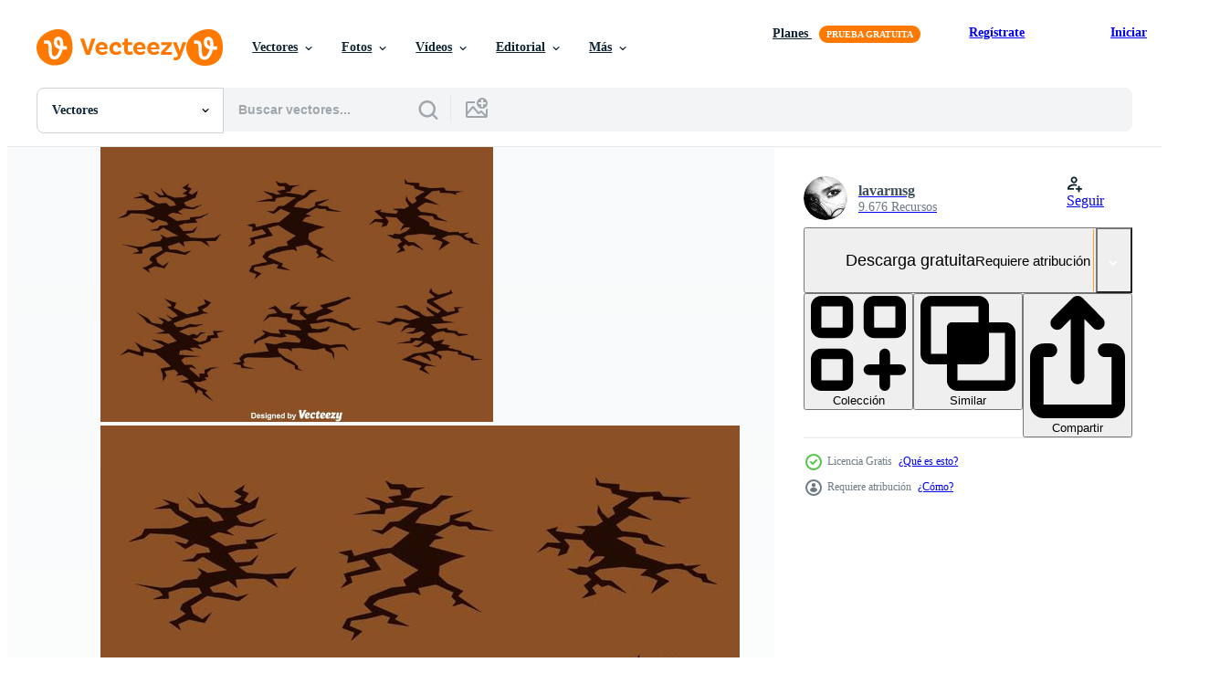

--- FILE ---
content_type: text/html; charset=utf-8
request_url: https://es.vecteezy.com/resources/97310/show_related_tags_async_content
body_size: 1578
content:
<turbo-frame id="show-related-tags">
  <h2 class="ez-resource-related__header">Palabras claves relacionadas</h2>

    <div class="splide ez-carousel tags-carousel is-ready" style="--carousel_height: 48px; --additional_height: 0px;" data-controller="carousel search-tag" data-bullets="false" data-loop="false" data-arrows="true">
    <div class="splide__track ez-carousel__track" data-carousel-target="track">
      <ul class="splide__list ez-carousel__inner-wrap" data-carousel-target="innerWrap">
        <li class="search-tag splide__slide ez-carousel__slide" data-carousel-target="slide"><a class="search-tag__tag-link ez-btn ez-btn--light" title="natural" data-action="search-tag#sendClickEvent search-tag#performSearch" data-search-tag-verified="true" data-keyword-location="show" href="/vectores-gratis/natural">natural</a></li><li class="search-tag splide__slide ez-carousel__slide" data-carousel-target="slide"><a class="search-tag__tag-link ez-btn ez-btn--light" title="fall" data-action="search-tag#sendClickEvent search-tag#performSearch" data-search-tag-verified="true" data-keyword-location="show" href="/vectores-gratis/fall">fall</a></li><li class="search-tag splide__slide ez-carousel__slide" data-carousel-target="slide"><a class="search-tag__tag-link ez-btn ez-btn--light" title="shape" data-action="search-tag#sendClickEvent search-tag#performSearch" data-search-tag-verified="true" data-keyword-location="show" href="/vectores-gratis/shape">shape</a></li><li class="search-tag splide__slide ez-carousel__slide" data-carousel-target="slide"><a class="search-tag__tag-link ez-btn ez-btn--light" title="land" data-action="search-tag#sendClickEvent search-tag#performSearch" data-search-tag-verified="true" data-keyword-location="show" href="/vectores-gratis/land">land</a></li><li class="search-tag splide__slide ez-carousel__slide" data-carousel-target="slide"><a class="search-tag__tag-link ez-btn ez-btn--light" title="damage" data-action="search-tag#sendClickEvent search-tag#performSearch" data-search-tag-verified="true" data-keyword-location="show" href="/vectores-gratis/damage">damage</a></li><li class="search-tag splide__slide ez-carousel__slide" data-carousel-target="slide"><a class="search-tag__tag-link ez-btn ez-btn--light" title="hole" data-action="search-tag#sendClickEvent search-tag#performSearch" data-search-tag-verified="true" data-keyword-location="show" href="/vectores-gratis/hole">hole</a></li><li class="search-tag splide__slide ez-carousel__slide" data-carousel-target="slide"><a class="search-tag__tag-link ez-btn ez-btn--light" title="crack" data-action="search-tag#sendClickEvent search-tag#performSearch" data-search-tag-verified="true" data-keyword-location="show" href="/vectores-gratis/crack">crack</a></li><li class="search-tag splide__slide ez-carousel__slide" data-carousel-target="slide"><a class="search-tag__tag-link ez-btn ez-btn--light" title="crush" data-action="search-tag#sendClickEvent search-tag#performSearch" data-search-tag-verified="true" data-keyword-location="show" href="/vectores-gratis/crush">crush</a></li><li class="search-tag splide__slide ez-carousel__slide" data-carousel-target="slide"><a class="search-tag__tag-link ez-btn ez-btn--light" title="earthquake" data-action="search-tag#sendClickEvent search-tag#performSearch" data-search-tag-verified="true" data-keyword-location="show" href="/vectores-gratis/earthquake">earthquake</a></li><li class="search-tag splide__slide ez-carousel__slide" data-carousel-target="slide"><a class="search-tag__tag-link ez-btn ez-btn--light" title="disaster" data-action="search-tag#sendClickEvent search-tag#performSearch" data-search-tag-verified="true" data-keyword-location="show" href="/vectores-gratis/disaster">disaster</a></li><li class="search-tag splide__slide ez-carousel__slide" data-carousel-target="slide"><a class="search-tag__tag-link ez-btn ez-btn--light" title="fault line" data-action="search-tag#sendClickEvent search-tag#performSearch" data-search-tag-verified="true" data-keyword-location="show" href="/vectores-gratis/fault-line">fault line</a></li><li class="search-tag splide__slide ez-carousel__slide" data-carousel-target="slide"><a class="search-tag__tag-link ez-btn ez-btn--light" title="vector" data-action="search-tag#sendClickEvent search-tag#performSearch" data-search-tag-verified="true" data-keyword-location="show" href="/vectores-gratis/vector">vector</a></li><li class="search-tag splide__slide ez-carousel__slide" data-carousel-target="slide"><a class="search-tag__tag-link ez-btn ez-btn--light" title="ilustración" data-action="search-tag#sendClickEvent search-tag#performSearch" data-search-tag-verified="true" data-keyword-location="show" href="/vectores-gratis/ilustraci%C3%B3n">ilustración</a></li><li class="search-tag splide__slide ez-carousel__slide" data-carousel-target="slide"><a class="search-tag__tag-link ez-btn ez-btn--light" title="fondo" data-action="search-tag#sendClickEvent search-tag#performSearch" data-search-tag-verified="true" data-keyword-location="show" href="/vectores-gratis/fondo">fondo</a></li><li class="search-tag splide__slide ez-carousel__slide" data-carousel-target="slide"><a class="search-tag__tag-link ez-btn ez-btn--light" title="choque" data-action="search-tag#sendClickEvent search-tag#performSearch" data-search-tag-verified="true" data-keyword-location="show" href="/vectores-gratis/choque">choque</a></li><li class="search-tag splide__slide ez-carousel__slide" data-carousel-target="slide"><a class="search-tag__tag-link ez-btn ez-btn--light" title="quebrado" data-action="search-tag#sendClickEvent search-tag#performSearch" data-search-tag-verified="true" data-keyword-location="show" href="/vectores-gratis/quebrado">quebrado</a></li><li class="search-tag splide__slide ez-carousel__slide" data-carousel-target="slide"><a class="search-tag__tag-link ez-btn ez-btn--light" title="grietas" data-action="search-tag#sendClickEvent search-tag#performSearch" data-search-tag-verified="true" data-keyword-location="show" href="/vectores-gratis/grietas">grietas</a></li><li class="search-tag splide__slide ez-carousel__slide" data-carousel-target="slide"><a class="search-tag__tag-link ez-btn ez-btn--light" title="peligro" data-action="search-tag#sendClickEvent search-tag#performSearch" data-search-tag-verified="true" data-keyword-location="show" href="/vectores-gratis/peligro">peligro</a></li><li class="search-tag splide__slide ez-carousel__slide" data-carousel-target="slide"><a class="search-tag__tag-link ez-btn ez-btn--light" title="agrietado" data-action="search-tag#sendClickEvent search-tag#performSearch" data-search-tag-verified="true" data-keyword-location="show" href="/vectores-gratis/agrietado">agrietado</a></li><li class="search-tag splide__slide ez-carousel__slide" data-carousel-target="slide"><a class="search-tag__tag-link ez-btn ez-btn--light" title="destrucción" data-action="search-tag#sendClickEvent search-tag#performSearch" data-search-tag-verified="true" data-keyword-location="show" href="/vectores-gratis/destrucci%C3%B3n">destrucción</a></li><li class="search-tag splide__slide ez-carousel__slide" data-carousel-target="slide"><a class="search-tag__tag-link ez-btn ez-btn--light" title="diseño" data-action="search-tag#sendClickEvent search-tag#performSearch" data-search-tag-verified="true" data-keyword-location="show" href="/vectores-gratis/dise%C3%B1o">diseño</a></li><li class="search-tag splide__slide ez-carousel__slide" data-carousel-target="slide"><a class="search-tag__tag-link ez-btn ez-btn--light" title="agujero" data-action="search-tag#sendClickEvent search-tag#performSearch" data-search-tag-verified="true" data-keyword-location="show" href="/vectores-gratis/agujero">agujero</a></li><li class="search-tag splide__slide ez-carousel__slide" data-carousel-target="slide"><a class="search-tag__tag-link ez-btn ez-btn--light" title="aislado" data-action="search-tag#sendClickEvent search-tag#performSearch" data-search-tag-verified="true" data-keyword-location="show" href="/vectores-gratis/aislado">aislado</a></li><li class="search-tag splide__slide ez-carousel__slide" data-carousel-target="slide"><a class="search-tag__tag-link ez-btn ez-btn--light" title="negro" data-action="search-tag#sendClickEvent search-tag#performSearch" data-search-tag-verified="true" data-keyword-location="show" href="/vectores-gratis/negro">negro</a></li><li class="search-tag splide__slide ez-carousel__slide" data-carousel-target="slide"><a class="search-tag__tag-link ez-btn ez-btn--light" title="blanco" data-action="search-tag#sendClickEvent search-tag#performSearch" data-search-tag-verified="true" data-keyword-location="show" href="/vectores-gratis/blanco">blanco</a></li><li class="search-tag splide__slide ez-carousel__slide" data-carousel-target="slide"><a class="search-tag__tag-link ez-btn ez-btn--light" title="textura" data-action="search-tag#sendClickEvent search-tag#performSearch" data-search-tag-verified="true" data-keyword-location="show" href="/vectores-gratis/textura">textura</a></li><li class="search-tag splide__slide ez-carousel__slide" data-carousel-target="slide"><a class="search-tag__tag-link ez-btn ez-btn--light" title="destruir" data-action="search-tag#sendClickEvent search-tag#performSearch" data-search-tag-verified="true" data-keyword-location="show" href="/vectores-gratis/destruir">destruir</a></li><li class="search-tag splide__slide ez-carousel__slide" data-carousel-target="slide"><a class="search-tag__tag-link ez-btn ez-btn--light" title="ruinas" data-action="search-tag#sendClickEvent search-tag#performSearch" data-search-tag-verified="true" data-keyword-location="show" href="/vectores-gratis/ruinas">ruinas</a></li><li class="search-tag splide__slide ez-carousel__slide" data-carousel-target="slide"><a class="search-tag__tag-link ez-btn ez-btn--light" title="abstracto" data-action="search-tag#sendClickEvent search-tag#performSearch" data-search-tag-verified="true" data-keyword-location="show" href="/vectores-gratis/abstracto">abstracto</a></li><li class="search-tag splide__slide ez-carousel__slide" data-carousel-target="slide"><a class="search-tag__tag-link ez-btn ez-btn--light" title="patrone" data-action="search-tag#sendClickEvent search-tag#performSearch" data-search-tag-verified="true" data-keyword-location="show" href="/vectores-gratis/patrone">patrone</a></li>
</ul></div>
    

    <div class="splide__arrows splide__arrows--ltr ez-carousel__arrows"><button class="splide__arrow splide__arrow--prev ez-carousel__arrow ez-carousel__arrow--prev" disabled="disabled" data-carousel-target="arrowPrev" data-test-id="carousel-arrow-prev" data-direction="prev" aria_label="Anterior"><span class="ez-carousel__arrow-wrap"><svg xmlns="http://www.w3.org/2000/svg" viewBox="0 0 5 8" role="img" aria-labelledby="a87vj4tv6v28166tig9f4acaifhrizca" class="arrow-prev"><desc id="a87vj4tv6v28166tig9f4acaifhrizca">Anterior</desc><path fill-rule="evenodd" d="M4.707 7.707a1 1 0 0 0 0-1.414L2.414 4l2.293-2.293A1 1 0 0 0 3.293.293l-3 3a1 1 0 0 0 0 1.414l3 3a1 1 0 0 0 1.414 0Z" clip-rule="evenodd"></path></svg>
</span><span class="ez-carousel__gradient"></span></button><button class="splide__arrow splide__arrow--next ez-carousel__arrow ez-carousel__arrow--next" disabled="disabled" data-carousel-target="arrowNext" data-test-id="carousel-arrow-next" data-direction="next" aria_label="Siguiente"><span class="ez-carousel__arrow-wrap"><svg xmlns="http://www.w3.org/2000/svg" viewBox="0 0 5 8" role="img" aria-labelledby="a43sq8qseal9izrtjblsf4lx8qbgaslz" class="arrow-next"><desc id="a43sq8qseal9izrtjblsf4lx8qbgaslz">Siguiente</desc><path fill-rule="evenodd" d="M.293 7.707a1 1 0 0 1 0-1.414L2.586 4 .293 1.707A1 1 0 0 1 1.707.293l3 3a1 1 0 0 1 0 1.414l-3 3a1 1 0 0 1-1.414 0Z" clip-rule="evenodd"></path></svg>
</span><span class="ez-carousel__gradient"></span></button></div>
</div></turbo-frame>


--- FILE ---
content_type: text/html; charset=utf-8
request_url: https://es.vecteezy.com/resources/97310/show_related_grids_async_content
body_size: 19301
content:
<turbo-frame id="show-related-resources">
    <div data-conversions-category="Los usuarios también vieron">
      <h2 class="ez-resource-related__header">
        Los usuarios también vieron
      </h2>

      <ul class="ez-resource-grid ez-resource-grid--main-grid  is-hidden" id="false" data-controller="grid contributor-info" data-grid-track-truncation-value="false" data-max-rows="50" data-row-height="240" data-instant-grid="false" data-truncate-results="false" data-testid="also-viewed-resources" data-labels="editable free" style="--editable: &#39;Editable&#39;;--free: &#39;Gratis&#39;;">

  <li class="ez-resource-grid__item ez-resource-thumb" data-controller="grid-item-decorator" data-position="{{position}}" data-item-id="98150" data-pro="false" data-grid-target="gridItem" data-w="286" data-h="200" data-grid-item-decorator-free-label-value="Gratis" data-action="mouseenter-&gt;grid-item-decorator#hoverThumb:once" data-grid-item-decorator-item-pro-param="Free" data-grid-item-decorator-resource-id-param="98150" data-grid-item-decorator-content-type-param="Content-vector" data-grid-item-decorator-image-src-param="https://static.vecteezy.com/system/resources/previews/000/098/150/non_2x/free-earthquake-vector-illustration.jpg" data-grid-item-decorator-pinterest-url-param="https://es.vecteezy.com/arte-vectorial/98150-ilustracion-vectorial-de-terremoto-gratis" data-grid-item-decorator-seo-page-description-param="Ilustración vectorial de terremoto gratis" data-grid-item-decorator-user-id-param="362965" data-grid-item-decorator-user-display-name-param="ancientartonya" data-grid-item-decorator-avatar-src-param="https://static.vecteezy.com/system/user/avatar/362965/medium_46.jpg" data-grid-item-decorator-uploads-path-param="/miembros/ancientartonya/uploads">

  <script type="application/ld+json" id="media_schema">
  {"@context":"https://schema.org","@type":"ImageObject","name":"Ilustración vectorial de terremoto gratis","uploadDate":"2015-10-21T18:44:56-05:00","thumbnailUrl":"https://static.vecteezy.com/system/resources/thumbnails/000/098/150/small_2x/free-earthquake-vector-illustration.jpg","contentUrl":"https://static.vecteezy.com/system/resources/previews/000/098/150/non_2x/free-earthquake-vector-illustration.jpg","sourceOrganization":"Vecteezy","license":"https://support.vecteezy.com/es/nuevas-licencias-de-vecteezy-ByHivesvt","acquireLicensePage":"https://es.vecteezy.com/arte-vectorial/98150-ilustracion-vectorial-de-terremoto-gratis","creator":{"@type":"Person","name":"ancientartonya"},"copyrightNotice":"ancientartonya","creditText":"Vecteezy"}
</script>


<a href="/arte-vectorial/98150-ilustracion-vectorial-de-terremoto-gratis" class="ez-resource-thumb__link" title="Ilustración vectorial de terremoto gratis" style="--height: 200; --width: 286; " data-action="click-&gt;grid#trackResourceClick mouseenter-&gt;grid#trackResourceHover" data-content-type="vector" data-controller="ez-hover-intent" data-previews-srcs="[&quot;https://static.vecteezy.com/system/resources/previews/000/098/150/non_2x/free-earthquake-vector-illustration.jpg&quot;,&quot;https://static.vecteezy.com/system/resources/previews/000/098/150/large_2x/free-earthquake-vector-illustration.jpg&quot;]" data-pro="false" data-resource-id="98150" data-grid-item-decorator-target="link">
    <img src="https://static.vecteezy.com/system/resources/thumbnails/000/098/150/small/free-earthquake-vector-illustration.jpg" srcset="https://static.vecteezy.com/system/resources/thumbnails/000/098/150/small_2x/free-earthquake-vector-illustration.jpg 2x, https://static.vecteezy.com/system/resources/thumbnails/000/098/150/small/free-earthquake-vector-illustration.jpg 1x" class="ez-resource-thumb__img" loading="lazy" decoding="async" width="286" height="200" alt="Ilustración vectorial de terremoto gratis vector">

</a>

  <div class="ez-resource-thumb__label-wrap"></div>
  

  <div class="ez-resource-thumb__hover-state"></div>
</li><li class="ez-resource-grid__item ez-resource-thumb" data-controller="grid-item-decorator" data-position="{{position}}" data-item-id="7382469" data-pro="false" data-grid-target="gridItem" data-w="300" data-h="200" data-grid-item-decorator-free-label-value="Gratis" data-action="mouseenter-&gt;grid-item-decorator#hoverThumb:once" data-grid-item-decorator-item-pro-param="Free" data-grid-item-decorator-resource-id-param="7382469" data-grid-item-decorator-content-type-param="Content-vector" data-grid-item-decorator-image-src-param="https://static.vecteezy.com/system/resources/previews/007/382/469/non_2x/ground-cracks-set-earthquake-and-ground-cracks-hole-effect-craquelure-and-damaged-wall-texture-illustrations-can-be-used-for-topics-earthquake-crash-destruction-free-vector.jpg" data-grid-item-decorator-pinterest-url-param="https://es.vecteezy.com/arte-vectorial/7382469-juego-de-grietas-en-el-suelo-terremoto-y-grietas-en-el-suelo-efecto-agujero-craquelado-y-textura-de-pared-danada-ilustraciones-vectoriales-puede-usarse-para-temas-terremoto-choque-destruccion" data-grid-item-decorator-seo-page-description-param="conjunto de grietas en el suelo. terremoto y grietas en el suelo, efecto de agujero, craquelado y textura de pared dañada. las ilustraciones vectoriales se pueden utilizar para temas de terremoto, accidente, destrucción" data-grid-item-decorator-user-id-param="6164945" data-grid-item-decorator-user-display-name-param="Dadan Andriyana" data-grid-item-decorator-avatar-src-param="https://static.vecteezy.com/system/user/avatar/6164945/medium_IMG_20210129_090423.jpg" data-grid-item-decorator-uploads-path-param="/miembros/109659231982877470823/uploads">

  <script type="application/ld+json" id="media_schema">
  {"@context":"https://schema.org","@type":"ImageObject","name":"conjunto de grietas en el suelo. terremoto y grietas en el suelo, efecto de agujero, craquelado y textura de pared dañada. las ilustraciones vectoriales se pueden utilizar para temas de terremoto, accidente, destrucción","uploadDate":"2022-04-28T22:50:15-05:00","thumbnailUrl":"https://static.vecteezy.com/system/resources/thumbnails/007/382/469/small_2x/ground-cracks-set-earthquake-and-ground-cracks-hole-effect-craquelure-and-damaged-wall-texture-illustrations-can-be-used-for-topics-earthquake-crash-destruction-free-vector.jpg","contentUrl":"https://static.vecteezy.com/system/resources/previews/007/382/469/non_2x/ground-cracks-set-earthquake-and-ground-cracks-hole-effect-craquelure-and-damaged-wall-texture-illustrations-can-be-used-for-topics-earthquake-crash-destruction-free-vector.jpg","sourceOrganization":"Vecteezy","license":"https://support.vecteezy.com/es/nuevas-licencias-de-vecteezy-ByHivesvt","acquireLicensePage":"https://es.vecteezy.com/arte-vectorial/7382469-juego-de-grietas-en-el-suelo-terremoto-y-grietas-en-el-suelo-efecto-agujero-craquelado-y-textura-de-pared-danada-ilustraciones-vectoriales-puede-usarse-para-temas-terremoto-choque-destruccion","creator":{"@type":"Person","name":"Dadan Andriyana"},"copyrightNotice":"Dadan Andriyana","creditText":"Vecteezy"}
</script>


<a href="/arte-vectorial/7382469-juego-de-grietas-en-el-suelo-terremoto-y-grietas-en-el-suelo-efecto-agujero-craquelado-y-textura-de-pared-danada-ilustraciones-vectoriales-puede-usarse-para-temas-terremoto-choque-destruccion" class="ez-resource-thumb__link" title="conjunto de grietas en el suelo. terremoto y grietas en el suelo, efecto de agujero, craquelado y textura de pared dañada. las ilustraciones vectoriales se pueden utilizar para temas de terremoto, accidente, destrucción" style="--height: 200; --width: 300; " data-action="click-&gt;grid#trackResourceClick mouseenter-&gt;grid#trackResourceHover" data-content-type="vector" data-controller="ez-hover-intent" data-previews-srcs="[&quot;https://static.vecteezy.com/system/resources/previews/007/382/469/non_2x/ground-cracks-set-earthquake-and-ground-cracks-hole-effect-craquelure-and-damaged-wall-texture-illustrations-can-be-used-for-topics-earthquake-crash-destruction-free-vector.jpg&quot;,&quot;https://static.vecteezy.com/system/resources/previews/007/382/469/large_2x/ground-cracks-set-earthquake-and-ground-cracks-hole-effect-craquelure-and-damaged-wall-texture-illustrations-can-be-used-for-topics-earthquake-crash-destruction-free-vector.jpg&quot;]" data-pro="false" data-resource-id="7382469" data-grid-item-decorator-target="link">
    <img src="https://static.vecteezy.com/system/resources/thumbnails/007/382/469/small/ground-cracks-set-earthquake-and-ground-cracks-hole-effect-craquelure-and-damaged-wall-texture-illustrations-can-be-used-for-topics-earthquake-crash-destruction-free-vector.jpg" srcset="https://static.vecteezy.com/system/resources/thumbnails/007/382/469/small_2x/ground-cracks-set-earthquake-and-ground-cracks-hole-effect-craquelure-and-damaged-wall-texture-illustrations-can-be-used-for-topics-earthquake-crash-destruction-free-vector.jpg 2x, https://static.vecteezy.com/system/resources/thumbnails/007/382/469/small/ground-cracks-set-earthquake-and-ground-cracks-hole-effect-craquelure-and-damaged-wall-texture-illustrations-can-be-used-for-topics-earthquake-crash-destruction-free-vector.jpg 1x" class="ez-resource-thumb__img" loading="lazy" decoding="async" width="300" height="200" alt="conjunto de grietas en el suelo. terremoto y grietas en el suelo, efecto de agujero, craquelado y textura de pared dañada. las ilustraciones vectoriales se pueden utilizar para temas de terremoto, accidente, destrucción vector">

</a>

  <div class="ez-resource-thumb__label-wrap"></div>
  

  <div class="ez-resource-thumb__hover-state"></div>
</li><li class="ez-resource-grid__item ez-resource-thumb" data-controller="grid-item-decorator" data-position="{{position}}" data-item-id="128072" data-pro="false" data-grid-target="gridItem" data-w="286" data-h="200" data-grid-item-decorator-free-label-value="Gratis" data-action="mouseenter-&gt;grid-item-decorator#hoverThumb:once" data-grid-item-decorator-item-pro-param="Free" data-grid-item-decorator-resource-id-param="128072" data-grid-item-decorator-content-type-param="Content-vector" data-grid-item-decorator-image-src-param="https://static.vecteezy.com/system/resources/previews/000/128/072/non_2x/vector-shatter-icon.jpg" data-grid-item-decorator-pinterest-url-param="https://es.vecteezy.com/arte-vectorial/128072-shatter-icono" data-grid-item-decorator-seo-page-description-param="Shatter Icono" data-grid-item-decorator-user-id-param="363004" data-grid-item-decorator-user-display-name-param="rambleron" data-grid-item-decorator-avatar-src-param="https://static.vecteezy.com/system/user/avatar/363004/medium_85.jpg" data-grid-item-decorator-uploads-path-param="/miembros/rambleron/uploads">

  <script type="application/ld+json" id="media_schema">
  {"@context":"https://schema.org","@type":"ImageObject","name":"Shatter Icono","uploadDate":"2016-11-17T20:49:09-06:00","thumbnailUrl":"https://static.vecteezy.com/system/resources/thumbnails/000/128/072/small_2x/shatter-icon-vector.jpg","contentUrl":"https://static.vecteezy.com/system/resources/previews/000/128/072/non_2x/vector-shatter-icon.jpg","sourceOrganization":"Vecteezy","license":"https://support.vecteezy.com/es/nuevas-licencias-de-vecteezy-ByHivesvt","acquireLicensePage":"https://es.vecteezy.com/arte-vectorial/128072-shatter-icono","creator":{"@type":"Person","name":"rambleron"},"copyrightNotice":"rambleron","creditText":"Vecteezy"}
</script>


<a href="/arte-vectorial/128072-shatter-icono" class="ez-resource-thumb__link" title="Shatter Icono" style="--height: 200; --width: 286; " data-action="click-&gt;grid#trackResourceClick mouseenter-&gt;grid#trackResourceHover" data-content-type="vector" data-controller="ez-hover-intent" data-previews-srcs="[&quot;https://static.vecteezy.com/system/resources/previews/000/128/072/non_2x/vector-shatter-icon.jpg&quot;,&quot;https://static.vecteezy.com/system/resources/previews/000/128/072/large_2x/vector-shatter-icon.jpg&quot;]" data-pro="false" data-resource-id="128072" data-grid-item-decorator-target="link">
    <img src="https://static.vecteezy.com/system/resources/thumbnails/000/128/072/small/shatter-icon-vector.jpg" srcset="https://static.vecteezy.com/system/resources/thumbnails/000/128/072/small_2x/shatter-icon-vector.jpg 2x, https://static.vecteezy.com/system/resources/thumbnails/000/128/072/small/shatter-icon-vector.jpg 1x" class="ez-resource-thumb__img" loading="lazy" decoding="async" width="286" height="200" alt="Shatter Icono vector">

</a>

  <div class="ez-resource-thumb__label-wrap"></div>
  

  <div class="ez-resource-thumb__hover-state"></div>
</li><li class="ez-resource-grid__item ez-resource-thumb ez-resource-thumb--pro" data-controller="grid-item-decorator" data-position="{{position}}" data-item-id="132816" data-pro="true" data-grid-target="gridItem" data-w="286" data-h="200" data-grid-item-decorator-free-label-value="Gratis" data-action="mouseenter-&gt;grid-item-decorator#hoverThumb:once" data-grid-item-decorator-item-pro-param="Pro" data-grid-item-decorator-resource-id-param="132816" data-grid-item-decorator-content-type-param="Content-vector" data-grid-item-decorator-image-src-param="https://static.vecteezy.com/system/resources/previews/000/132/816/non_2x/free-shatter-vector.jpg" data-grid-item-decorator-pinterest-url-param="https://es.vecteezy.com/arte-vectorial/132816-vector-shatter-libre" data-grid-item-decorator-seo-page-description-param="Vector Shatter Libre" data-grid-item-decorator-user-id-param="363006" data-grid-item-decorator-user-display-name-param="shineonoat" data-grid-item-decorator-avatar-src-param="https://static.vecteezy.com/system/user/avatar/363006/medium_87.jpg" data-grid-item-decorator-uploads-path-param="/miembros/shineonoat/uploads">

  <script type="application/ld+json" id="media_schema">
  {"@context":"https://schema.org","@type":"ImageObject","name":"Vector Shatter Libre","uploadDate":"2016-12-20T17:30:46-06:00","thumbnailUrl":"https://static.vecteezy.com/system/resources/thumbnails/000/132/816/small_2x/free-shatter-vector.jpg","contentUrl":"https://static.vecteezy.com/system/resources/previews/000/132/816/non_2x/free-shatter-vector.jpg","sourceOrganization":"Vecteezy","license":"https://support.vecteezy.com/es/nuevas-licencias-de-vecteezy-ByHivesvt","acquireLicensePage":"https://es.vecteezy.com/arte-vectorial/132816-vector-shatter-libre","creator":{"@type":"Person","name":"shineonoat"},"copyrightNotice":"shineonoat","creditText":"Vecteezy"}
</script>


<a href="/arte-vectorial/132816-vector-shatter-libre" class="ez-resource-thumb__link" title="Vector Shatter Libre" style="--height: 200; --width: 286; " data-action="click-&gt;grid#trackResourceClick mouseenter-&gt;grid#trackResourceHover" data-content-type="vector" data-controller="ez-hover-intent" data-previews-srcs="[&quot;https://static.vecteezy.com/system/resources/previews/000/132/816/non_2x/free-shatter-vector.jpg&quot;,&quot;https://static.vecteezy.com/system/resources/previews/000/132/816/large_2x/free-shatter-vector.jpg&quot;]" data-pro="true" data-resource-id="132816" data-grid-item-decorator-target="link">
    <img src="https://static.vecteezy.com/system/resources/thumbnails/000/132/816/small/free-shatter-vector.jpg" srcset="https://static.vecteezy.com/system/resources/thumbnails/000/132/816/small_2x/free-shatter-vector.jpg 2x, https://static.vecteezy.com/system/resources/thumbnails/000/132/816/small/free-shatter-vector.jpg 1x" class="ez-resource-thumb__img" loading="lazy" decoding="async" width="286" height="200" alt="Vector Shatter Libre">

</a>

  <div class="ez-resource-thumb__label-wrap"></div>
  

  <div class="ez-resource-thumb__hover-state"></div>
</li><li class="ez-resource-grid__item ez-resource-thumb" data-controller="grid-item-decorator" data-position="{{position}}" data-item-id="6054939" data-pro="false" data-grid-target="gridItem" data-w="300" data-h="200" data-grid-item-decorator-free-label-value="Gratis" data-action="mouseenter-&gt;grid-item-decorator#hoverThumb:once" data-grid-item-decorator-item-pro-param="Free" data-grid-item-decorator-resource-id-param="6054939" data-grid-item-decorator-content-type-param="Content-vector" data-grid-item-decorator-image-src-param="https://static.vecteezy.com/system/resources/previews/006/054/939/non_2x/set-of-hand-drawn-cracks-isolated-on-white-background-illustration-free-vector.jpg" data-grid-item-decorator-pinterest-url-param="https://es.vecteezy.com/arte-vectorial/6054939-conjunto-de-grietas-dibujadas-a-mano-aisladas-sobre-fondo-blanco-ilustracion-vectorial" data-grid-item-decorator-seo-page-description-param="conjunto de grietas dibujadas a mano aisladas sobre fondo blanco. ilustración vectorial" data-grid-item-decorator-user-id-param="5924300" data-grid-item-decorator-user-display-name-param="Samsul Aripin" data-grid-item-decorator-avatar-src-param="https://static.vecteezy.com/system/user/avatar/5924300/medium_286.jpg" data-grid-item-decorator-uploads-path-param="/miembros/asyamdesign/uploads">

  <script type="application/ld+json" id="media_schema">
  {"@context":"https://schema.org","@type":"ImageObject","name":"conjunto de grietas dibujadas a mano aisladas sobre fondo blanco. ilustración vectorial","uploadDate":"2022-02-24T02:10:41-06:00","thumbnailUrl":"https://static.vecteezy.com/system/resources/thumbnails/006/054/939/small_2x/set-of-hand-drawn-cracks-isolated-on-white-background-illustration-free-vector.jpg","contentUrl":"https://static.vecteezy.com/system/resources/previews/006/054/939/non_2x/set-of-hand-drawn-cracks-isolated-on-white-background-illustration-free-vector.jpg","sourceOrganization":"Vecteezy","license":"https://support.vecteezy.com/es/nuevas-licencias-de-vecteezy-ByHivesvt","acquireLicensePage":"https://es.vecteezy.com/arte-vectorial/6054939-conjunto-de-grietas-dibujadas-a-mano-aisladas-sobre-fondo-blanco-ilustracion-vectorial","creator":{"@type":"Person","name":"Samsul Aripin"},"copyrightNotice":"Samsul Aripin","creditText":"Vecteezy"}
</script>


<a href="/arte-vectorial/6054939-conjunto-de-grietas-dibujadas-a-mano-aisladas-sobre-fondo-blanco-ilustracion-vectorial" class="ez-resource-thumb__link" title="conjunto de grietas dibujadas a mano aisladas sobre fondo blanco. ilustración vectorial" style="--height: 200; --width: 300; " data-action="click-&gt;grid#trackResourceClick mouseenter-&gt;grid#trackResourceHover" data-content-type="vector" data-controller="ez-hover-intent" data-previews-srcs="[&quot;https://static.vecteezy.com/system/resources/previews/006/054/939/non_2x/set-of-hand-drawn-cracks-isolated-on-white-background-illustration-free-vector.jpg&quot;,&quot;https://static.vecteezy.com/system/resources/previews/006/054/939/large_2x/set-of-hand-drawn-cracks-isolated-on-white-background-illustration-free-vector.jpg&quot;]" data-pro="false" data-resource-id="6054939" data-grid-item-decorator-target="link">
    <img src="https://static.vecteezy.com/system/resources/thumbnails/006/054/939/small/set-of-hand-drawn-cracks-isolated-on-white-background-illustration-free-vector.jpg" srcset="https://static.vecteezy.com/system/resources/thumbnails/006/054/939/small_2x/set-of-hand-drawn-cracks-isolated-on-white-background-illustration-free-vector.jpg 2x, https://static.vecteezy.com/system/resources/thumbnails/006/054/939/small/set-of-hand-drawn-cracks-isolated-on-white-background-illustration-free-vector.jpg 1x" class="ez-resource-thumb__img" loading="lazy" decoding="async" width="300" height="200" alt="conjunto de grietas dibujadas a mano aisladas sobre fondo blanco. ilustración vectorial vector">

</a>

  <div class="ez-resource-thumb__label-wrap"></div>
  

  <div class="ez-resource-thumb__hover-state"></div>
</li><li class="ez-resource-grid__item ez-resource-thumb" data-controller="grid-item-decorator" data-position="{{position}}" data-item-id="97309" data-pro="false" data-grid-target="gridItem" data-w="286" data-h="200" data-grid-item-decorator-free-label-value="Gratis" data-action="mouseenter-&gt;grid-item-decorator#hoverThumb:once" data-grid-item-decorator-item-pro-param="Free" data-grid-item-decorator-resource-id-param="97309" data-grid-item-decorator-content-type-param="Content-vector" data-grid-item-decorator-image-src-param="https://static.vecteezy.com/system/resources/previews/000/097/309/non_2x/earthquake-vector-icons.jpg" data-grid-item-decorator-pinterest-url-param="https://es.vecteezy.com/arte-vectorial/97309-iconos-del-vector-de-terremoto" data-grid-item-decorator-seo-page-description-param="Iconos del vector de terremoto" data-grid-item-decorator-user-id-param="362939" data-grid-item-decorator-user-display-name-param="lavarmsg" data-grid-item-decorator-avatar-src-param="https://static.vecteezy.com/system/user/avatar/362939/medium_20.jpg" data-grid-item-decorator-uploads-path-param="/miembros/lavarmsg/uploads">

  <script type="application/ld+json" id="media_schema">
  {"@context":"https://schema.org","@type":"ImageObject","name":"Iconos del vector de terremoto","uploadDate":"2015-10-08T19:26:32-05:00","thumbnailUrl":"https://static.vecteezy.com/system/resources/thumbnails/000/097/309/small_2x/earthquake-vector-icons.jpg","contentUrl":"https://static.vecteezy.com/system/resources/previews/000/097/309/non_2x/earthquake-vector-icons.jpg","sourceOrganization":"Vecteezy","license":"https://support.vecteezy.com/es/nuevas-licencias-de-vecteezy-ByHivesvt","acquireLicensePage":"https://es.vecteezy.com/arte-vectorial/97309-iconos-del-vector-de-terremoto","creator":{"@type":"Person","name":"lavarmsg"},"copyrightNotice":"lavarmsg","creditText":"Vecteezy"}
</script>


<a href="/arte-vectorial/97309-iconos-del-vector-de-terremoto" class="ez-resource-thumb__link" title="Iconos del vector de terremoto" style="--height: 200; --width: 286; " data-action="click-&gt;grid#trackResourceClick mouseenter-&gt;grid#trackResourceHover" data-content-type="vector" data-controller="ez-hover-intent" data-previews-srcs="[&quot;https://static.vecteezy.com/system/resources/previews/000/097/309/non_2x/earthquake-vector-icons.jpg&quot;,&quot;https://static.vecteezy.com/system/resources/previews/000/097/309/large_2x/earthquake-vector-icons.jpg&quot;]" data-pro="false" data-resource-id="97309" data-grid-item-decorator-target="link">
    <img src="https://static.vecteezy.com/system/resources/thumbnails/000/097/309/small/earthquake-vector-icons.jpg" srcset="https://static.vecteezy.com/system/resources/thumbnails/000/097/309/small_2x/earthquake-vector-icons.jpg 2x, https://static.vecteezy.com/system/resources/thumbnails/000/097/309/small/earthquake-vector-icons.jpg 1x" class="ez-resource-thumb__img" loading="lazy" decoding="async" width="286" height="200" alt="Iconos del vector de terremoto">

</a>

  <div class="ez-resource-thumb__label-wrap"></div>
  

  <div class="ez-resource-thumb__hover-state"></div>
</li><li class="ez-resource-grid__item ez-resource-thumb" data-controller="grid-item-decorator" data-position="{{position}}" data-item-id="97311" data-pro="false" data-grid-target="gridItem" data-w="286" data-h="200" data-grid-item-decorator-free-label-value="Gratis" data-action="mouseenter-&gt;grid-item-decorator#hoverThumb:once" data-grid-item-decorator-item-pro-param="Free" data-grid-item-decorator-resource-id-param="97311" data-grid-item-decorator-content-type-param="Content-vector" data-grid-item-decorator-image-src-param="https://static.vecteezy.com/system/resources/previews/000/097/311/non_2x/earthquake-damage-icons-vector.jpg" data-grid-item-decorator-pinterest-url-param="https://es.vecteezy.com/arte-vectorial/97311-iconos-de-danos-por-terremoto" data-grid-item-decorator-seo-page-description-param="Iconos de daños por terremoto" data-grid-item-decorator-user-id-param="362939" data-grid-item-decorator-user-display-name-param="lavarmsg" data-grid-item-decorator-avatar-src-param="https://static.vecteezy.com/system/user/avatar/362939/medium_20.jpg" data-grid-item-decorator-uploads-path-param="/miembros/lavarmsg/uploads">

  <script type="application/ld+json" id="media_schema">
  {"@context":"https://schema.org","@type":"ImageObject","name":"Iconos de daños por terremoto","uploadDate":"2015-10-08T19:26:21-05:00","thumbnailUrl":"https://static.vecteezy.com/system/resources/thumbnails/000/097/311/small_2x/earthquake-damage-icons-vector.jpg","contentUrl":"https://static.vecteezy.com/system/resources/previews/000/097/311/non_2x/earthquake-damage-icons-vector.jpg","sourceOrganization":"Vecteezy","license":"https://support.vecteezy.com/es/nuevas-licencias-de-vecteezy-ByHivesvt","acquireLicensePage":"https://es.vecteezy.com/arte-vectorial/97311-iconos-de-danos-por-terremoto","creator":{"@type":"Person","name":"lavarmsg"},"copyrightNotice":"lavarmsg","creditText":"Vecteezy"}
</script>


<a href="/arte-vectorial/97311-iconos-de-danos-por-terremoto" class="ez-resource-thumb__link" title="Iconos de daños por terremoto" style="--height: 200; --width: 286; " data-action="click-&gt;grid#trackResourceClick mouseenter-&gt;grid#trackResourceHover" data-content-type="vector" data-controller="ez-hover-intent" data-previews-srcs="[&quot;https://static.vecteezy.com/system/resources/previews/000/097/311/non_2x/earthquake-damage-icons-vector.jpg&quot;,&quot;https://static.vecteezy.com/system/resources/previews/000/097/311/large_2x/earthquake-damage-icons-vector.jpg&quot;]" data-pro="false" data-resource-id="97311" data-grid-item-decorator-target="link">
    <img src="https://static.vecteezy.com/system/resources/thumbnails/000/097/311/small/earthquake-damage-icons-vector.jpg" srcset="https://static.vecteezy.com/system/resources/thumbnails/000/097/311/small_2x/earthquake-damage-icons-vector.jpg 2x, https://static.vecteezy.com/system/resources/thumbnails/000/097/311/small/earthquake-damage-icons-vector.jpg 1x" class="ez-resource-thumb__img" loading="lazy" decoding="async" width="286" height="200" alt="Iconos de daños por terremoto vector">

</a>

  <div class="ez-resource-thumb__label-wrap"></div>
  

  <div class="ez-resource-thumb__hover-state"></div>
</li><li class="ez-resource-grid__item ez-resource-thumb" data-controller="grid-item-decorator" data-position="{{position}}" data-item-id="106178" data-pro="false" data-grid-target="gridItem" data-w="286" data-h="200" data-grid-item-decorator-free-label-value="Gratis" data-action="mouseenter-&gt;grid-item-decorator#hoverThumb:once" data-grid-item-decorator-item-pro-param="Free" data-grid-item-decorator-resource-id-param="106178" data-grid-item-decorator-content-type-param="Content-vector" data-grid-item-decorator-image-src-param="https://static.vecteezy.com/system/resources/previews/000/106/178/non_2x/free-cracked-glass-vector-illustration.jpg" data-grid-item-decorator-pinterest-url-param="https://es.vecteezy.com/arte-vectorial/106178-ilustracion-libre-de-vectores-de-vidrio-agrietado" data-grid-item-decorator-seo-page-description-param="Ilustración libre de vectores de vidrio agrietado" data-grid-item-decorator-user-id-param="362965" data-grid-item-decorator-user-display-name-param="ancientartonya" data-grid-item-decorator-avatar-src-param="https://static.vecteezy.com/system/user/avatar/362965/medium_46.jpg" data-grid-item-decorator-uploads-path-param="/miembros/ancientartonya/uploads">

  <script type="application/ld+json" id="media_schema">
  {"@context":"https://schema.org","@type":"ImageObject","name":"Ilustración libre de vectores de vidrio agrietado","uploadDate":"2016-02-22T17:04:05-06:00","thumbnailUrl":"https://static.vecteezy.com/system/resources/thumbnails/000/106/178/small_2x/free-cracked-glass-vector-illustration.jpg","contentUrl":"https://static.vecteezy.com/system/resources/previews/000/106/178/non_2x/free-cracked-glass-vector-illustration.jpg","sourceOrganization":"Vecteezy","license":"https://support.vecteezy.com/es/nuevas-licencias-de-vecteezy-ByHivesvt","acquireLicensePage":"https://es.vecteezy.com/arte-vectorial/106178-ilustracion-libre-de-vectores-de-vidrio-agrietado","creator":{"@type":"Person","name":"ancientartonya"},"copyrightNotice":"ancientartonya","creditText":"Vecteezy"}
</script>


<a href="/arte-vectorial/106178-ilustracion-libre-de-vectores-de-vidrio-agrietado" class="ez-resource-thumb__link" title="Ilustración libre de vectores de vidrio agrietado" style="--height: 200; --width: 286; " data-action="click-&gt;grid#trackResourceClick mouseenter-&gt;grid#trackResourceHover" data-content-type="vector" data-controller="ez-hover-intent" data-previews-srcs="[&quot;https://static.vecteezy.com/system/resources/previews/000/106/178/non_2x/free-cracked-glass-vector-illustration.jpg&quot;,&quot;https://static.vecteezy.com/system/resources/previews/000/106/178/large_2x/free-cracked-glass-vector-illustration.jpg&quot;]" data-pro="false" data-resource-id="106178" data-grid-item-decorator-target="link">
    <img src="https://static.vecteezy.com/system/resources/thumbnails/000/106/178/small/free-cracked-glass-vector-illustration.jpg" srcset="https://static.vecteezy.com/system/resources/thumbnails/000/106/178/small_2x/free-cracked-glass-vector-illustration.jpg 2x, https://static.vecteezy.com/system/resources/thumbnails/000/106/178/small/free-cracked-glass-vector-illustration.jpg 1x" class="ez-resource-thumb__img" loading="lazy" decoding="async" width="286" height="200" alt="Ilustración libre de vectores de vidrio agrietado">

</a>

  <div class="ez-resource-thumb__label-wrap"></div>
  

  <div class="ez-resource-thumb__hover-state"></div>
</li><li class="ez-resource-grid__item ez-resource-thumb ez-resource-thumb--pro" data-controller="grid-item-decorator" data-position="{{position}}" data-item-id="117335" data-pro="true" data-grid-target="gridItem" data-w="286" data-h="200" data-grid-item-decorator-free-label-value="Gratis" data-action="mouseenter-&gt;grid-item-decorator#hoverThumb:once" data-grid-item-decorator-item-pro-param="Pro" data-grid-item-decorator-resource-id-param="117335" data-grid-item-decorator-content-type-param="Content-vector" data-grid-item-decorator-image-src-param="https://static.vecteezy.com/system/resources/previews/000/117/335/non_2x/vector-earth-cracked-because-of-drought.jpg" data-grid-item-decorator-pinterest-url-param="https://es.vecteezy.com/arte-vectorial/117335-tierra-del-vector-agrietada-debido-a-la-sequia" data-grid-item-decorator-seo-page-description-param="Tierra del vector agrietada debido a la sequía" data-grid-item-decorator-user-id-param="362947" data-grid-item-decorator-user-display-name-param="happymeluv" data-grid-item-decorator-avatar-src-param="https://static.vecteezy.com/system/user/avatar/362947/medium_28.jpg" data-grid-item-decorator-uploads-path-param="/miembros/happymeluv/uploads">

  <script type="application/ld+json" id="media_schema">
  {"@context":"https://schema.org","@type":"ImageObject","name":"Tierra del vector agrietada debido a la sequía","uploadDate":"2016-07-13T05:11:05-05:00","thumbnailUrl":"https://static.vecteezy.com/system/resources/thumbnails/000/117/335/small_2x/vector-earth-cracked-because-of-drought.jpg","contentUrl":"https://static.vecteezy.com/system/resources/previews/000/117/335/non_2x/vector-earth-cracked-because-of-drought.jpg","sourceOrganization":"Vecteezy","license":"https://support.vecteezy.com/es/nuevas-licencias-de-vecteezy-ByHivesvt","acquireLicensePage":"https://es.vecteezy.com/arte-vectorial/117335-tierra-del-vector-agrietada-debido-a-la-sequia","creator":{"@type":"Person","name":"happymeluv"},"copyrightNotice":"happymeluv","creditText":"Vecteezy"}
</script>


<a href="/arte-vectorial/117335-tierra-del-vector-agrietada-debido-a-la-sequia" class="ez-resource-thumb__link" title="Tierra del vector agrietada debido a la sequía" style="--height: 200; --width: 286; " data-action="click-&gt;grid#trackResourceClick mouseenter-&gt;grid#trackResourceHover" data-content-type="vector" data-controller="ez-hover-intent" data-previews-srcs="[&quot;https://static.vecteezy.com/system/resources/previews/000/117/335/non_2x/vector-earth-cracked-because-of-drought.jpg&quot;,&quot;https://static.vecteezy.com/system/resources/previews/000/117/335/large_2x/vector-earth-cracked-because-of-drought.jpg&quot;]" data-pro="true" data-resource-id="117335" data-grid-item-decorator-target="link">
    <img src="https://static.vecteezy.com/system/resources/thumbnails/000/117/335/small/vector-earth-cracked-because-of-drought.jpg" srcset="https://static.vecteezy.com/system/resources/thumbnails/000/117/335/small_2x/vector-earth-cracked-because-of-drought.jpg 2x, https://static.vecteezy.com/system/resources/thumbnails/000/117/335/small/vector-earth-cracked-because-of-drought.jpg 1x" class="ez-resource-thumb__img" loading="lazy" decoding="async" width="286" height="200" alt="Tierra del vector agrietada debido a la sequía">

</a>

  <div class="ez-resource-thumb__label-wrap"></div>
  

  <div class="ez-resource-thumb__hover-state"></div>
</li><li class="ez-resource-grid__item ez-resource-thumb" data-controller="grid-item-decorator" data-position="{{position}}" data-item-id="5068926" data-pro="false" data-grid-target="gridItem" data-w="200" data-h="200" data-grid-item-decorator-free-label-value="Gratis" data-action="mouseenter-&gt;grid-item-decorator#hoverThumb:once" data-grid-item-decorator-item-pro-param="Free" data-grid-item-decorator-resource-id-param="5068926" data-grid-item-decorator-content-type-param="Content-vector" data-grid-item-decorator-image-src-param="https://static.vecteezy.com/system/resources/previews/005/068/926/non_2x/wall-crack-image-free-vector.jpg" data-grid-item-decorator-pinterest-url-param="https://es.vecteezy.com/arte-vectorial/5068926-vector-de-imagen-de-grieta-de-pared" data-grid-item-decorator-seo-page-description-param="vector de imagen de grieta de pared" data-grid-item-decorator-user-id-param="5972473" data-grid-item-decorator-user-display-name-param="David Al" data-grid-item-decorator-avatar-src-param="https://static.vecteezy.com/system/user/avatar/5972473/medium_IMG_20230312_153856.jpg" data-grid-item-decorator-uploads-path-param="/miembros/mrdavidsimple/uploads">

  <script type="application/ld+json" id="media_schema">
  {"@context":"https://schema.org","@type":"ImageObject","name":"vector de imagen de grieta de pared","uploadDate":"2022-01-05T09:56:39-06:00","thumbnailUrl":"https://static.vecteezy.com/system/resources/thumbnails/005/068/926/small_2x/wall-crack-image-free-vector.jpg","contentUrl":"https://static.vecteezy.com/system/resources/previews/005/068/926/non_2x/wall-crack-image-free-vector.jpg","sourceOrganization":"Vecteezy","license":"https://support.vecteezy.com/es/nuevas-licencias-de-vecteezy-ByHivesvt","acquireLicensePage":"https://es.vecteezy.com/arte-vectorial/5068926-vector-de-imagen-de-grieta-de-pared","creator":{"@type":"Person","name":"David Al"},"copyrightNotice":"David Al","creditText":"Vecteezy"}
</script>


<a href="/arte-vectorial/5068926-vector-de-imagen-de-grieta-de-pared" class="ez-resource-thumb__link" title="vector de imagen de grieta de pared" style="--height: 200; --width: 200; " data-action="click-&gt;grid#trackResourceClick mouseenter-&gt;grid#trackResourceHover" data-content-type="vector" data-controller="ez-hover-intent" data-previews-srcs="[&quot;https://static.vecteezy.com/system/resources/previews/005/068/926/non_2x/wall-crack-image-free-vector.jpg&quot;,&quot;https://static.vecteezy.com/system/resources/previews/005/068/926/large_2x/wall-crack-image-free-vector.jpg&quot;]" data-pro="false" data-resource-id="5068926" data-grid-item-decorator-target="link">
    <img src="https://static.vecteezy.com/system/resources/thumbnails/005/068/926/small/wall-crack-image-free-vector.jpg" srcset="https://static.vecteezy.com/system/resources/thumbnails/005/068/926/small_2x/wall-crack-image-free-vector.jpg 2x, https://static.vecteezy.com/system/resources/thumbnails/005/068/926/small/wall-crack-image-free-vector.jpg 1x" class="ez-resource-thumb__img" loading="lazy" decoding="async" width="200" height="200" alt="vector de imagen de grieta de pared">

</a>

  <div class="ez-resource-thumb__label-wrap"></div>
  

  <div class="ez-resource-thumb__hover-state"></div>
</li><li class="ez-resource-grid__item ez-resource-thumb" data-controller="grid-item-decorator" data-position="{{position}}" data-item-id="107717" data-pro="false" data-grid-target="gridItem" data-w="286" data-h="200" data-grid-item-decorator-free-label-value="Gratis" data-action="mouseenter-&gt;grid-item-decorator#hoverThumb:once" data-grid-item-decorator-item-pro-param="Free" data-grid-item-decorator-resource-id-param="107717" data-grid-item-decorator-content-type-param="Content-vector" data-grid-item-decorator-image-src-param="https://static.vecteezy.com/system/resources/previews/000/107/717/non_2x/golden-and-silver-metal-tear-vectors.jpg" data-grid-item-decorator-pinterest-url-param="https://es.vecteezy.com/arte-vectorial/107717-vectores-de-rasgones-de-metal-de-oro-y-plata" data-grid-item-decorator-seo-page-description-param="Vectores de rasgones de metal de oro y plata" data-grid-item-decorator-user-id-param="1064676" data-grid-item-decorator-user-display-name-param="Miguel Angel" data-grid-item-decorator-uploads-path-param="/miembros/miguelap/uploads">

  <script type="application/ld+json" id="media_schema">
  {"@context":"https://schema.org","@type":"ImageObject","name":"Vectores de rasgones de metal de oro y plata","uploadDate":"2016-03-09T18:27:47-06:00","thumbnailUrl":"https://static.vecteezy.com/system/resources/thumbnails/000/107/717/small_2x/golden-and-silver-metal-tear-vectors.jpg","contentUrl":"https://static.vecteezy.com/system/resources/previews/000/107/717/non_2x/golden-and-silver-metal-tear-vectors.jpg","sourceOrganization":"Vecteezy","license":"https://support.vecteezy.com/es/nuevas-licencias-de-vecteezy-ByHivesvt","acquireLicensePage":"https://es.vecteezy.com/arte-vectorial/107717-vectores-de-rasgones-de-metal-de-oro-y-plata","creator":{"@type":"Person","name":"Miguel Angel"},"copyrightNotice":"Miguel Angel","creditText":"Vecteezy"}
</script>


<a href="/arte-vectorial/107717-vectores-de-rasgones-de-metal-de-oro-y-plata" class="ez-resource-thumb__link" title="Vectores de rasgones de metal de oro y plata" style="--height: 200; --width: 286; " data-action="click-&gt;grid#trackResourceClick mouseenter-&gt;grid#trackResourceHover" data-content-type="vector" data-controller="ez-hover-intent" data-previews-srcs="[&quot;https://static.vecteezy.com/system/resources/previews/000/107/717/non_2x/golden-and-silver-metal-tear-vectors.jpg&quot;,&quot;https://static.vecteezy.com/system/resources/previews/000/107/717/large_2x/golden-and-silver-metal-tear-vectors.jpg&quot;]" data-pro="false" data-resource-id="107717" data-grid-item-decorator-target="link">
    <img src="https://static.vecteezy.com/system/resources/thumbnails/000/107/717/small/golden-and-silver-metal-tear-vectors.jpg" srcset="https://static.vecteezy.com/system/resources/thumbnails/000/107/717/small_2x/golden-and-silver-metal-tear-vectors.jpg 2x, https://static.vecteezy.com/system/resources/thumbnails/000/107/717/small/golden-and-silver-metal-tear-vectors.jpg 1x" class="ez-resource-thumb__img" loading="lazy" decoding="async" width="286" height="200" alt="Vectores de rasgones de metal de oro y plata">

</a>

  <div class="ez-resource-thumb__label-wrap"></div>
  

  <div class="ez-resource-thumb__hover-state"></div>
</li><li class="ez-resource-grid__item ez-resource-thumb" data-controller="grid-item-decorator" data-position="{{position}}" data-item-id="104754" data-pro="false" data-grid-target="gridItem" data-w="286" data-h="200" data-grid-item-decorator-free-label-value="Gratis" data-action="mouseenter-&gt;grid-item-decorator#hoverThumb:once" data-grid-item-decorator-item-pro-param="Free" data-grid-item-decorator-resource-id-param="104754" data-grid-item-decorator-content-type-param="Content-vector" data-grid-item-decorator-image-src-param="https://static.vecteezy.com/system/resources/previews/000/104/754/non_2x/free-cracked-glass-vector-background.jpg" data-grid-item-decorator-pinterest-url-param="https://es.vecteezy.com/arte-vectorial/104754-fondo-libre-del-vector-de-cristal-agrietado" data-grid-item-decorator-seo-page-description-param="Fondo libre del vector de cristal agrietado" data-grid-item-decorator-user-id-param="362924" data-grid-item-decorator-user-display-name-param="Pien Duijverman" data-grid-item-decorator-avatar-src-param="https://static.vecteezy.com/system/user/avatar/362924/medium_5.jpg" data-grid-item-decorator-uploads-path-param="/miembros/nightwolfdezines/uploads">

  <script type="application/ld+json" id="media_schema">
  {"@context":"https://schema.org","@type":"ImageObject","name":"Fondo libre del vector de cristal agrietado","uploadDate":"2016-02-01T18:55:10-06:00","thumbnailUrl":"https://static.vecteezy.com/system/resources/thumbnails/000/104/754/small_2x/free-cracked-glass-vector-background.jpg","contentUrl":"https://static.vecteezy.com/system/resources/previews/000/104/754/non_2x/free-cracked-glass-vector-background.jpg","sourceOrganization":"Vecteezy","license":"https://support.vecteezy.com/es/nuevas-licencias-de-vecteezy-ByHivesvt","acquireLicensePage":"https://es.vecteezy.com/arte-vectorial/104754-fondo-libre-del-vector-de-cristal-agrietado","creator":{"@type":"Person","name":"Pien Duijverman"},"copyrightNotice":"Pien Duijverman","creditText":"Vecteezy"}
</script>


<a href="/arte-vectorial/104754-fondo-libre-del-vector-de-cristal-agrietado" class="ez-resource-thumb__link" title="Fondo libre del vector de cristal agrietado" style="--height: 200; --width: 286; " data-action="click-&gt;grid#trackResourceClick mouseenter-&gt;grid#trackResourceHover" data-content-type="vector" data-controller="ez-hover-intent" data-previews-srcs="[&quot;https://static.vecteezy.com/system/resources/previews/000/104/754/non_2x/free-cracked-glass-vector-background.jpg&quot;,&quot;https://static.vecteezy.com/system/resources/previews/000/104/754/large_2x/free-cracked-glass-vector-background.jpg&quot;]" data-pro="false" data-resource-id="104754" data-grid-item-decorator-target="link">
    <img src="https://static.vecteezy.com/system/resources/thumbnails/000/104/754/small/free-cracked-glass-vector-background.jpg" srcset="https://static.vecteezy.com/system/resources/thumbnails/000/104/754/small_2x/free-cracked-glass-vector-background.jpg 2x, https://static.vecteezy.com/system/resources/thumbnails/000/104/754/small/free-cracked-glass-vector-background.jpg 1x" class="ez-resource-thumb__img" loading="lazy" decoding="async" width="286" height="200" alt="Fondo libre del vector de cristal agrietado">

</a>

  <div class="ez-resource-thumb__label-wrap"></div>
  

  <div class="ez-resource-thumb__hover-state"></div>
</li><li class="ez-resource-grid__item ez-resource-thumb" data-controller="grid-item-decorator" data-position="{{position}}" data-item-id="1260948" data-pro="false" data-grid-target="gridItem" data-w="200" data-h="200" data-grid-item-decorator-free-label-value="Gratis" data-action="mouseenter-&gt;grid-item-decorator#hoverThumb:once" data-grid-item-decorator-item-pro-param="Free" data-grid-item-decorator-resource-id-param="1260948" data-grid-item-decorator-content-type-param="Content-vector" data-grid-item-decorator-image-src-param="https://static.vecteezy.com/system/resources/previews/001/260/948/non_2x/vertical-isolated-cracked-ground-vector.jpg" data-grid-item-decorator-pinterest-url-param="https://es.vecteezy.com/arte-vectorial/1260948-vertical-aislado-agrietado-suelo" data-grid-item-decorator-seo-page-description-param="suelo agrietado aislado vertical" data-grid-item-decorator-user-id-param="2114146" data-grid-item-decorator-user-display-name-param="Ovidiu Timplaru" data-grid-item-decorator-avatar-src-param="https://static.vecteezy.com/system/user/avatar/2114146/medium_eueueu.jpg" data-grid-item-decorator-uploads-path-param="/miembros/illustration4stock224427/uploads">

  <script type="application/ld+json" id="media_schema">
  {"@context":"https://schema.org","@type":"ImageObject","name":"suelo agrietado aislado vertical","uploadDate":"2020-08-21T12:17:22-05:00","thumbnailUrl":"https://static.vecteezy.com/system/resources/thumbnails/001/260/948/small_2x/vertical-isolated-cracked-ground.jpg","contentUrl":"https://static.vecteezy.com/system/resources/previews/001/260/948/non_2x/vertical-isolated-cracked-ground-vector.jpg","sourceOrganization":"Vecteezy","license":"https://support.vecteezy.com/es/nuevas-licencias-de-vecteezy-ByHivesvt","acquireLicensePage":"https://es.vecteezy.com/arte-vectorial/1260948-vertical-aislado-agrietado-suelo","creator":{"@type":"Person","name":"Ovidiu Timplaru"},"copyrightNotice":"Ovidiu Timplaru","creditText":"Vecteezy"}
</script>


<a href="/arte-vectorial/1260948-vertical-aislado-agrietado-suelo" class="ez-resource-thumb__link" title="suelo agrietado aislado vertical" style="--height: 200; --width: 200; " data-action="click-&gt;grid#trackResourceClick mouseenter-&gt;grid#trackResourceHover" data-content-type="vector" data-controller="ez-hover-intent" data-previews-srcs="[&quot;https://static.vecteezy.com/system/resources/previews/001/260/948/non_2x/vertical-isolated-cracked-ground-vector.jpg&quot;,&quot;https://static.vecteezy.com/system/resources/previews/001/260/948/large_2x/vertical-isolated-cracked-ground-vector.jpg&quot;]" data-pro="false" data-resource-id="1260948" data-grid-item-decorator-target="link">
    <img src="https://static.vecteezy.com/system/resources/thumbnails/001/260/948/small/vertical-isolated-cracked-ground.jpg" srcset="https://static.vecteezy.com/system/resources/thumbnails/001/260/948/small_2x/vertical-isolated-cracked-ground.jpg 2x, https://static.vecteezy.com/system/resources/thumbnails/001/260/948/small/vertical-isolated-cracked-ground.jpg 1x" class="ez-resource-thumb__img" loading="lazy" decoding="async" width="200" height="200" alt="suelo agrietado aislado vertical vector">

</a>

  <div class="ez-resource-thumb__label-wrap"></div>
  

  <div class="ez-resource-thumb__hover-state"></div>
</li><li class="ez-resource-grid__item ez-resource-thumb" data-controller="grid-item-decorator" data-position="{{position}}" data-item-id="3093966" data-pro="false" data-grid-target="gridItem" data-w="200" data-h="200" data-grid-item-decorator-free-label-value="Gratis" data-action="mouseenter-&gt;grid-item-decorator#hoverThumb:once" data-grid-item-decorator-item-pro-param="Free" data-grid-item-decorator-resource-id-param="3093966" data-grid-item-decorator-content-type-param="Content-vector" data-grid-item-decorator-image-src-param="https://static.vecteezy.com/system/resources/previews/003/093/966/non_2x/ground-crack-top-view-illustration-free-vector.jpg" data-grid-item-decorator-pinterest-url-param="https://es.vecteezy.com/arte-vectorial/3093966-suelo-grieta-vista-superior-ilustracion" data-grid-item-decorator-seo-page-description-param="ilustración de vista superior de grieta de tierra" data-grid-item-decorator-user-id-param="1542416" data-grid-item-decorator-user-display-name-param="FAHRUL JUNIANTO" data-grid-item-decorator-avatar-src-param="https://static.vecteezy.com/system/user/avatar/1542416/medium_IMG_20200720_232103.jpg" data-grid-item-decorator-uploads-path-param="/miembros/fahrul-junianto/uploads">

  <script type="application/ld+json" id="media_schema">
  {"@context":"https://schema.org","@type":"ImageObject","name":"ilustración de vista superior de grieta de tierra","uploadDate":"2021-07-29T13:04:19-05:00","thumbnailUrl":"https://static.vecteezy.com/system/resources/thumbnails/003/093/966/small_2x/ground-crack-top-view-illustration-free-vector.jpg","contentUrl":"https://static.vecteezy.com/system/resources/previews/003/093/966/non_2x/ground-crack-top-view-illustration-free-vector.jpg","sourceOrganization":"Vecteezy","license":"https://support.vecteezy.com/es/nuevas-licencias-de-vecteezy-ByHivesvt","acquireLicensePage":"https://es.vecteezy.com/arte-vectorial/3093966-suelo-grieta-vista-superior-ilustracion","creator":{"@type":"Person","name":"FAHRUL JUNIANTO"},"copyrightNotice":"FAHRUL JUNIANTO","creditText":"Vecteezy"}
</script>


<a href="/arte-vectorial/3093966-suelo-grieta-vista-superior-ilustracion" class="ez-resource-thumb__link" title="ilustración de vista superior de grieta de tierra" style="--height: 200; --width: 200; " data-action="click-&gt;grid#trackResourceClick mouseenter-&gt;grid#trackResourceHover" data-content-type="vector" data-controller="ez-hover-intent" data-previews-srcs="[&quot;https://static.vecteezy.com/system/resources/previews/003/093/966/non_2x/ground-crack-top-view-illustration-free-vector.jpg&quot;,&quot;https://static.vecteezy.com/system/resources/previews/003/093/966/large_2x/ground-crack-top-view-illustration-free-vector.jpg&quot;]" data-pro="false" data-resource-id="3093966" data-grid-item-decorator-target="link">
    <img src="https://static.vecteezy.com/system/resources/thumbnails/003/093/966/small/ground-crack-top-view-illustration-free-vector.jpg" srcset="https://static.vecteezy.com/system/resources/thumbnails/003/093/966/small_2x/ground-crack-top-view-illustration-free-vector.jpg 2x, https://static.vecteezy.com/system/resources/thumbnails/003/093/966/small/ground-crack-top-view-illustration-free-vector.jpg 1x" class="ez-resource-thumb__img" loading="lazy" decoding="async" width="200" height="200" alt="ilustración de vista superior de grieta de tierra vector">

</a>

  <div class="ez-resource-thumb__label-wrap"></div>
  

  <div class="ez-resource-thumb__hover-state"></div>
</li><li class="ez-resource-grid__item ez-resource-thumb" data-controller="grid-item-decorator" data-position="{{position}}" data-item-id="3093961" data-pro="false" data-grid-target="gridItem" data-w="200" data-h="200" data-grid-item-decorator-free-label-value="Gratis" data-action="mouseenter-&gt;grid-item-decorator#hoverThumb:once" data-grid-item-decorator-item-pro-param="Free" data-grid-item-decorator-resource-id-param="3093961" data-grid-item-decorator-content-type-param="Content-vector" data-grid-item-decorator-image-src-param="https://static.vecteezy.com/system/resources/previews/003/093/961/non_2x/ground-crack-top-view-illustration-free-vector.jpg" data-grid-item-decorator-pinterest-url-param="https://es.vecteezy.com/arte-vectorial/3093961-suelo-grieta-vista-superior-ilustracion" data-grid-item-decorator-seo-page-description-param="ilustración de vista superior de grieta de tierra" data-grid-item-decorator-user-id-param="1542416" data-grid-item-decorator-user-display-name-param="FAHRUL JUNIANTO" data-grid-item-decorator-avatar-src-param="https://static.vecteezy.com/system/user/avatar/1542416/medium_IMG_20200720_232103.jpg" data-grid-item-decorator-uploads-path-param="/miembros/fahrul-junianto/uploads">

  <script type="application/ld+json" id="media_schema">
  {"@context":"https://schema.org","@type":"ImageObject","name":"ilustración de vista superior de grieta de tierra","uploadDate":"2021-07-29T13:04:16-05:00","thumbnailUrl":"https://static.vecteezy.com/system/resources/thumbnails/003/093/961/small_2x/ground-crack-top-view-illustration-free-vector.jpg","contentUrl":"https://static.vecteezy.com/system/resources/previews/003/093/961/non_2x/ground-crack-top-view-illustration-free-vector.jpg","sourceOrganization":"Vecteezy","license":"https://support.vecteezy.com/es/nuevas-licencias-de-vecteezy-ByHivesvt","acquireLicensePage":"https://es.vecteezy.com/arte-vectorial/3093961-suelo-grieta-vista-superior-ilustracion","creator":{"@type":"Person","name":"FAHRUL JUNIANTO"},"copyrightNotice":"FAHRUL JUNIANTO","creditText":"Vecteezy"}
</script>


<a href="/arte-vectorial/3093961-suelo-grieta-vista-superior-ilustracion" class="ez-resource-thumb__link" title="ilustración de vista superior de grieta de tierra" style="--height: 200; --width: 200; " data-action="click-&gt;grid#trackResourceClick mouseenter-&gt;grid#trackResourceHover" data-content-type="vector" data-controller="ez-hover-intent" data-previews-srcs="[&quot;https://static.vecteezy.com/system/resources/previews/003/093/961/non_2x/ground-crack-top-view-illustration-free-vector.jpg&quot;,&quot;https://static.vecteezy.com/system/resources/previews/003/093/961/large_2x/ground-crack-top-view-illustration-free-vector.jpg&quot;]" data-pro="false" data-resource-id="3093961" data-grid-item-decorator-target="link">
    <img src="https://static.vecteezy.com/system/resources/thumbnails/003/093/961/small/ground-crack-top-view-illustration-free-vector.jpg" srcset="https://static.vecteezy.com/system/resources/thumbnails/003/093/961/small_2x/ground-crack-top-view-illustration-free-vector.jpg 2x, https://static.vecteezy.com/system/resources/thumbnails/003/093/961/small/ground-crack-top-view-illustration-free-vector.jpg 1x" class="ez-resource-thumb__img" loading="lazy" decoding="async" width="200" height="200" alt="ilustración de vista superior de grieta de tierra vector">

</a>

  <div class="ez-resource-thumb__label-wrap"></div>
  

  <div class="ez-resource-thumb__hover-state"></div>
</li><li class="ez-resource-grid__item ez-resource-thumb ez-resource-thumb--pro" data-controller="grid-item-decorator" data-position="{{position}}" data-item-id="13662505" data-pro="true" data-grid-target="gridItem" data-w="331" data-h="200" data-grid-item-decorator-free-label-value="Gratis" data-action="mouseenter-&gt;grid-item-decorator#hoverThumb:once" data-grid-item-decorator-item-pro-param="Pro" data-grid-item-decorator-resource-id-param="13662505" data-grid-item-decorator-content-type-param="Content-vector" data-grid-item-decorator-image-src-param="https://static.vecteezy.com/system/resources/previews/013/662/505/non_2x/realistic-ground-cracks-fractures-at-ground-level-earthquake-ruptures-in-perspective-view-cracks-from-disaster-or-drought-isolated-on-transparent-background-illustration-vector.jpg" data-grid-item-decorator-pinterest-url-param="https://es.vecteezy.com/arte-vectorial/13662505-grietas-en-el-suelo-realistas-fracturas-a-nivel-del-suelo-rupturas-sismicas-en-perspectiva-grietas-de-desastres-o-sequias-aisladas-en-un-fondo-transparente-ilustracion-vectorial" data-grid-item-decorator-seo-page-description-param="grietas en el suelo realistas. fracturas a nivel del suelo. rupturas sísmicas en perspectiva. grietas de desastres o sequías aisladas en un fondo transparente. ilustración vectorial" data-grid-item-decorator-user-id-param="5833788" data-grid-item-decorator-user-display-name-param="Walank studio" data-grid-item-decorator-avatar-src-param="https://static.vecteezy.com/system/user/avatar/5833788/medium_WhatsApp_Image_2021-12-02_at_19.17.09.jpeg" data-grid-item-decorator-uploads-path-param="/miembros/walankstudio/uploads">

  <script type="application/ld+json" id="media_schema">
  {"@context":"https://schema.org","@type":"ImageObject","name":"grietas en el suelo realistas. fracturas a nivel del suelo. rupturas sísmicas en perspectiva. grietas de desastres o sequías aisladas en un fondo transparente. ilustración vectorial","uploadDate":"2022-10-31T13:37:15-05:00","thumbnailUrl":"https://static.vecteezy.com/system/resources/thumbnails/013/662/505/small_2x/realistic-ground-cracks-fractures-at-ground-level-earthquake-ruptures-in-perspective-view-cracks-from-disaster-or-drought-isolated-on-transparent-background-illustration-vector.jpg","contentUrl":"https://static.vecteezy.com/system/resources/previews/013/662/505/non_2x/realistic-ground-cracks-fractures-at-ground-level-earthquake-ruptures-in-perspective-view-cracks-from-disaster-or-drought-isolated-on-transparent-background-illustration-vector.jpg","sourceOrganization":"Vecteezy","license":"https://support.vecteezy.com/es/nuevas-licencias-de-vecteezy-ByHivesvt","acquireLicensePage":"https://es.vecteezy.com/arte-vectorial/13662505-grietas-en-el-suelo-realistas-fracturas-a-nivel-del-suelo-rupturas-sismicas-en-perspectiva-grietas-de-desastres-o-sequias-aisladas-en-un-fondo-transparente-ilustracion-vectorial","creator":{"@type":"Person","name":"Walank studio"},"copyrightNotice":"Walank studio","creditText":"Vecteezy"}
</script>


<a href="/arte-vectorial/13662505-grietas-en-el-suelo-realistas-fracturas-a-nivel-del-suelo-rupturas-sismicas-en-perspectiva-grietas-de-desastres-o-sequias-aisladas-en-un-fondo-transparente-ilustracion-vectorial" class="ez-resource-thumb__link" title="grietas en el suelo realistas. fracturas a nivel del suelo. rupturas sísmicas en perspectiva. grietas de desastres o sequías aisladas en un fondo transparente. ilustración vectorial" style="--height: 200; --width: 331; " data-action="click-&gt;grid#trackResourceClick mouseenter-&gt;grid#trackResourceHover" data-content-type="vector" data-controller="ez-hover-intent" data-previews-srcs="[&quot;https://static.vecteezy.com/system/resources/previews/013/662/505/non_2x/realistic-ground-cracks-fractures-at-ground-level-earthquake-ruptures-in-perspective-view-cracks-from-disaster-or-drought-isolated-on-transparent-background-illustration-vector.jpg&quot;,&quot;https://static.vecteezy.com/system/resources/previews/013/662/505/large_2x/realistic-ground-cracks-fractures-at-ground-level-earthquake-ruptures-in-perspective-view-cracks-from-disaster-or-drought-isolated-on-transparent-background-illustration-vector.jpg&quot;]" data-pro="true" data-resource-id="13662505" data-grid-item-decorator-target="link">
    <img src="https://static.vecteezy.com/system/resources/thumbnails/013/662/505/small/realistic-ground-cracks-fractures-at-ground-level-earthquake-ruptures-in-perspective-view-cracks-from-disaster-or-drought-isolated-on-transparent-background-illustration-vector.jpg" srcset="https://static.vecteezy.com/system/resources/thumbnails/013/662/505/small_2x/realistic-ground-cracks-fractures-at-ground-level-earthquake-ruptures-in-perspective-view-cracks-from-disaster-or-drought-isolated-on-transparent-background-illustration-vector.jpg 2x, https://static.vecteezy.com/system/resources/thumbnails/013/662/505/small/realistic-ground-cracks-fractures-at-ground-level-earthquake-ruptures-in-perspective-view-cracks-from-disaster-or-drought-isolated-on-transparent-background-illustration-vector.jpg 1x" class="ez-resource-thumb__img" loading="lazy" decoding="async" width="331" height="200" alt="grietas en el suelo realistas. fracturas a nivel del suelo. rupturas sísmicas en perspectiva. grietas de desastres o sequías aisladas en un fondo transparente. ilustración vectorial vector">

</a>

  <div class="ez-resource-thumb__label-wrap"></div>
  

  <div class="ez-resource-thumb__hover-state"></div>
</li><li class="ez-resource-grid__item ez-resource-thumb" data-controller="grid-item-decorator" data-position="{{position}}" data-item-id="120553" data-pro="false" data-grid-target="gridItem" data-w="286" data-h="200" data-grid-item-decorator-free-label-value="Gratis" data-action="mouseenter-&gt;grid-item-decorator#hoverThumb:once" data-grid-item-decorator-item-pro-param="Free" data-grid-item-decorator-resource-id-param="120553" data-grid-item-decorator-content-type-param="Content-vector" data-grid-item-decorator-image-src-param="https://static.vecteezy.com/system/resources/previews/000/120/553/non_2x/free-shatter-vectors.jpg" data-grid-item-decorator-pinterest-url-param="https://es.vecteezy.com/arte-vectorial/120553-vectores-shatter-gratis" data-grid-item-decorator-seo-page-description-param="Vectores Shatter gratis" data-grid-item-decorator-user-id-param="362975" data-grid-item-decorator-user-display-name-param="dumbmichael" data-grid-item-decorator-avatar-src-param="https://static.vecteezy.com/system/user/avatar/362975/medium_56.jpg" data-grid-item-decorator-uploads-path-param="/miembros/dumbmichael/uploads">

  <script type="application/ld+json" id="media_schema">
  {"@context":"https://schema.org","@type":"ImageObject","name":"Vectores Shatter gratis","uploadDate":"2016-08-24T18:11:12-05:00","thumbnailUrl":"https://static.vecteezy.com/system/resources/thumbnails/000/120/553/small_2x/free-shatter-vectors.jpg","contentUrl":"https://static.vecteezy.com/system/resources/previews/000/120/553/non_2x/free-shatter-vectors.jpg","sourceOrganization":"Vecteezy","license":"https://support.vecteezy.com/es/nuevas-licencias-de-vecteezy-ByHivesvt","acquireLicensePage":"https://es.vecteezy.com/arte-vectorial/120553-vectores-shatter-gratis","creator":{"@type":"Person","name":"dumbmichael"},"copyrightNotice":"dumbmichael","creditText":"Vecteezy"}
</script>


<a href="/arte-vectorial/120553-vectores-shatter-gratis" class="ez-resource-thumb__link" title="Vectores Shatter gratis" style="--height: 200; --width: 286; " data-action="click-&gt;grid#trackResourceClick mouseenter-&gt;grid#trackResourceHover" data-content-type="vector" data-controller="ez-hover-intent" data-previews-srcs="[&quot;https://static.vecteezy.com/system/resources/previews/000/120/553/non_2x/free-shatter-vectors.jpg&quot;,&quot;https://static.vecteezy.com/system/resources/previews/000/120/553/large_2x/free-shatter-vectors.jpg&quot;]" data-pro="false" data-resource-id="120553" data-grid-item-decorator-target="link">
    <img src="https://static.vecteezy.com/system/resources/thumbnails/000/120/553/small/free-shatter-vectors.jpg" srcset="https://static.vecteezy.com/system/resources/thumbnails/000/120/553/small_2x/free-shatter-vectors.jpg 2x, https://static.vecteezy.com/system/resources/thumbnails/000/120/553/small/free-shatter-vectors.jpg 1x" class="ez-resource-thumb__img" loading="lazy" decoding="async" width="286" height="200" alt="Vectores Shatter gratis">

</a>

  <div class="ez-resource-thumb__label-wrap"></div>
  

  <div class="ez-resource-thumb__hover-state"></div>
</li><li class="ez-resource-grid__item ez-resource-thumb" data-controller="grid-item-decorator" data-position="{{position}}" data-item-id="1260949" data-pro="false" data-grid-target="gridItem" data-w="300" data-h="200" data-grid-item-decorator-free-label-value="Gratis" data-action="mouseenter-&gt;grid-item-decorator#hoverThumb:once" data-grid-item-decorator-item-pro-param="Free" data-grid-item-decorator-resource-id-param="1260949" data-grid-item-decorator-content-type-param="Content-vector" data-grid-item-decorator-image-src-param="https://static.vecteezy.com/system/resources/previews/001/260/949/non_2x/isolated-crack-in-the-ground-vector.jpg" data-grid-item-decorator-pinterest-url-param="https://es.vecteezy.com/arte-vectorial/1260949-grieta-aislada-en-el-suelo" data-grid-item-decorator-seo-page-description-param="grieta aislada en el suelo" data-grid-item-decorator-user-id-param="2114146" data-grid-item-decorator-user-display-name-param="Ovidiu Timplaru" data-grid-item-decorator-avatar-src-param="https://static.vecteezy.com/system/user/avatar/2114146/medium_eueueu.jpg" data-grid-item-decorator-uploads-path-param="/miembros/illustration4stock224427/uploads">

  <script type="application/ld+json" id="media_schema">
  {"@context":"https://schema.org","@type":"ImageObject","name":"grieta aislada en el suelo","uploadDate":"2020-08-21T12:17:39-05:00","thumbnailUrl":"https://static.vecteezy.com/system/resources/thumbnails/001/260/949/small_2x/isolated-crack-in-the-ground.jpg","contentUrl":"https://static.vecteezy.com/system/resources/previews/001/260/949/non_2x/isolated-crack-in-the-ground-vector.jpg","sourceOrganization":"Vecteezy","license":"https://support.vecteezy.com/es/nuevas-licencias-de-vecteezy-ByHivesvt","acquireLicensePage":"https://es.vecteezy.com/arte-vectorial/1260949-grieta-aislada-en-el-suelo","creator":{"@type":"Person","name":"Ovidiu Timplaru"},"copyrightNotice":"Ovidiu Timplaru","creditText":"Vecteezy"}
</script>


<a href="/arte-vectorial/1260949-grieta-aislada-en-el-suelo" class="ez-resource-thumb__link" title="grieta aislada en el suelo" style="--height: 200; --width: 300; " data-action="click-&gt;grid#trackResourceClick mouseenter-&gt;grid#trackResourceHover" data-content-type="vector" data-controller="ez-hover-intent" data-previews-srcs="[&quot;https://static.vecteezy.com/system/resources/previews/001/260/949/non_2x/isolated-crack-in-the-ground-vector.jpg&quot;,&quot;https://static.vecteezy.com/system/resources/previews/001/260/949/large_2x/isolated-crack-in-the-ground-vector.jpg&quot;]" data-pro="false" data-resource-id="1260949" data-grid-item-decorator-target="link">
    <img src="https://static.vecteezy.com/system/resources/thumbnails/001/260/949/small/isolated-crack-in-the-ground.jpg" srcset="https://static.vecteezy.com/system/resources/thumbnails/001/260/949/small_2x/isolated-crack-in-the-ground.jpg 2x, https://static.vecteezy.com/system/resources/thumbnails/001/260/949/small/isolated-crack-in-the-ground.jpg 1x" class="ez-resource-thumb__img" loading="lazy" decoding="async" width="300" height="200" alt="grieta aislada en el suelo vector">

</a>

  <div class="ez-resource-thumb__label-wrap"></div>
  

  <div class="ez-resource-thumb__hover-state"></div>
</li>

  

  <template style="display: none;"
          data-contributor-info-target="contribInfoTemplate"
          data-user-ids="[362924, 362939, 362947, 362965, 362975, 363004, 363006, 1064676, 1542416, 2114146, 5833788, 5924300, 5972473, 6164945]">

  <div class="ez-resource-grid__item__contrib-info"
       data-user-id="{{contributor_id}}"
       data-conversions-category="Contributor_Hover"
       data-controller="contributor-info">

    
<div class="contributor-details">
  <a class="contributor-details__contributor" rel="nofollow" data-action="click-&gt;contributor-info#trackContributorClick" data-href="{{contributor_uploads_path}}">
  <span class="ez-avatar ez-avatar--medium ez-avatar--missing">
  <svg xmlns="http://www.w3.org/2000/svg" xmlns:xlink="http://www.w3.org/1999/xlink" width="21px" height="21px" viewBox="0 0 21 21" version="1.1" role="img" aria-labelledby="a6ct7eug1pkzyq0s0hejc8ovktxhjdxx"><desc id="a6ct7eug1pkzyq0s0hejc8ovktxhjdxx">Haga clic para ver las cargas de {{user_display_name}}</desc>
	<g transform="translate(-184.000000, -633.000000)">
			<path d="M203.32,652.32 L185.68,652.32 L185.68,651.59625 L192.260373,647.646541 C192.261244,647.646541 192.262987,647.64567 192.263858,647.644799 L192.279538,647.635219 C192.317867,647.612574 192.342258,647.576866 192.37536,647.548125 C192.413689,647.515029 192.458116,647.490643 192.490347,647.447967 C192.49296,647.445354 192.49296,647.44187 192.495573,647.439257 C192.535644,647.385259 192.557422,647.323423 192.581813,647.262457 C192.59488,647.231103 192.616658,647.203233 192.625369,647.171008 C192.636693,647.123977 192.631467,647.075205 192.63408,647.025561 C192.637564,646.976789 192.648889,646.928887 192.64192,646.880115 C192.637564,646.849632 192.620142,646.821762 192.612302,646.791279 C192.59488,646.725087 192.5792,646.658896 192.543484,646.598801 C192.542613,646.596188 192.542613,646.592705 192.540871,646.590092 C192.517351,646.5509 192.482507,646.527384 192.452889,646.494289 C192.419787,646.455967 192.395396,646.411549 192.353582,646.379325 C190.073884,644.618286 190.035556,641.409746 190.035556,641.379263 L190.038169,637.72219 C190.367449,636.124017 192.472924,634.681742 194.5,634.68 C196.527947,634.68 198.632551,636.121404 198.961831,637.720448 L198.964444,641.378392 C198.964444,641.410617 198.941796,644.606093 196.646418,646.379325 C196.60896,646.408066 196.588053,646.447258 196.557564,646.481224 C196.524462,646.517804 196.485262,646.546545 196.459129,646.590092 C196.457387,646.592705 196.457387,646.596188 196.455644,646.599672 C196.422542,646.656283 196.407733,646.718991 196.390311,646.781698 C196.3816,646.815665 196.362436,646.847019 196.35808,646.880985 C196.351982,646.926274 196.363307,646.971563 196.365049,647.017723 C196.367662,647.069108 196.362436,647.121365 196.374631,647.171008 C196.383342,647.203233 196.40512,647.230232 196.417316,647.261586 C196.441707,647.322552 196.464356,647.384388 196.504427,647.439257 C196.50704,647.44187 196.50704,647.445354 196.509653,647.447967 C196.523591,647.466257 196.545369,647.473224 196.561049,647.489772 C196.60896,647.542899 196.656,647.596897 196.720462,647.635219 L203.32,651.59625 L203.32,652.32 Z M204.624211,650.614643 L198.432084,646.899503 C200.548884,644.624621 200.578947,641.490359 200.578947,641.343592 L200.576295,637.558606 C200.576295,637.513515 200.572758,637.468424 200.563916,637.423333 C200.0944,634.776229 197.051832,633 194.503537,633 L194.5,633 C191.950821,633 188.9056,634.777998 188.436084,637.425101 C188.427242,637.470192 188.423705,637.514399 188.423705,637.560374 L188.421053,641.34536 C188.421053,641.492127 188.451116,644.624621 190.567916,646.900387 L184.375789,650.617295 C184.142358,650.756989 184,651.008968 184,651.280397 L184,652.577425 C184,653.361654 184.6384,654 185.421811,654 L203.578189,654 C204.3616,654 205,653.361654 205,652.577425 L205,651.278629 C205,651.007199 204.857642,650.755221 204.624211,650.614643 L204.624211,650.614643 Z"></path>
	</g>
</svg>

  <template data-template="avatar-template" data-contributor-info-target="avatarTemplate" style="display: none;">
    <img data-src="{{contributor_avatar_src}}" alt="Haga clic para ver las cargas de {{user_display_name}}">
  </template>
</span>


  <div class="contributor-details__contributor__info">
    <strong class="contributor-details__contributor__name">
      {{contributor_username}}
    </strong>

    <span class="contributor-details__contributor__count">{{contributor_resource_count}} Recursos</span>
  </div>
</a>
        <a data-controller="follow-button" data-action="follow-button#followAfterLogin" data-user-id="{{contributor_id}}" class="ez-btn ez-btn--light ez-btn--small ez-btn--follow ez-btn--login" data-remote="true" href="/users/sign_in?referring_conversions_category=Trigger-Contributor_Follow">
            <svg xmlns="http://www.w3.org/2000/svg" viewBox="0 0 18 20" role="img" class="follow--follow-icon ez-btn--follow__icon ez-btn__icon"><path fill-rule="evenodd" clip-rule="evenodd" d="M4.05298 4.5c0 2.2 1.78808 4 3.97351 4C10.2119 8.5 12 6.7 12 4.5s-1.7881-4-3.97351-4c-2.18543 0-3.97351 1.8-3.97351 4Zm1.98675 0c0-1.1.89404-2 1.98676-2 1.09271 0 1.98671.9 1.98671 2s-.894 2-1.98671 2c-1.09272 0-1.98676-.9-1.98676-2Z"></path><path d="M8 9.5c1.40227 0 2.6799.22254 3.7825.6278l-1.0056 1.7418C9.99057 11.6303 9.08873 11.5 8.1 11.5c-3 0-5.3 1.2-5.9 3H8v2H1c-.552285 0-1-.4477-1-1 0-3.5 3.3-6 8-6ZM14 11.5c.5523 0 1 .4477 1 1v2h2c.5523 0 1 .4477 1 1s-.4477 1-1 1h-2v2c0 .5523-.4477 1-1 1s-1-.4477-1-1v-2h-2c-.5523 0-1-.4477-1-1s.4477-1 1-1h2v-2c0-.5523.4477-1 1-1Z"></path></svg>


            <span data-follow-button-target="textWrap">{{follow_button_text}}</span>
</a>
</div>


    <div class="ez-resource-grid__item__contrib-info__uploads" data-contributor-info-target="previewsWrap">
      <div class='ez-resource-grid__item__contrib-info__uploads__thumb ez-resource-grid__item__contrib-info__uploads__thumb--dummy'></div>
      <div class='ez-resource-grid__item__contrib-info__uploads__thumb ez-resource-grid__item__contrib-info__uploads__thumb--dummy'></div>
      <div class='ez-resource-grid__item__contrib-info__uploads__thumb ez-resource-grid__item__contrib-info__uploads__thumb--dummy'></div>
    </div>

  </div>

</template>


  <template class="ez-resource-thumb__hover-template"
          data-grid-item-decorator-target="hoverTemplate">

  <div class="ez-resource-thumb__name-content__wrapper"
        data-contributor-id="{{user_id}}">

    <a class="ez-resource-thumb__name-content" rel="nofollow" data-grid-target="nameTarget" data-href="{{contributor_uploads_path}}" data-action="click-&gt;contributor-info#trackContributorClick" data-user-id="{{user_id}}">
      <span class="ez-avatar ez-avatar--small ez-avatar--missing">
  <svg xmlns="http://www.w3.org/2000/svg" xmlns:xlink="http://www.w3.org/1999/xlink" width="21px" height="21px" viewBox="0 0 21 21" version="1.1" role="img" aria-labelledby="akpqsbu0fzcfa2etzclwbj7o08usxm3s"><desc id="akpqsbu0fzcfa2etzclwbj7o08usxm3s">Haga clic para ver las cargas de {{user_display_name}}</desc>
	<g transform="translate(-184.000000, -633.000000)">
			<path d="M203.32,652.32 L185.68,652.32 L185.68,651.59625 L192.260373,647.646541 C192.261244,647.646541 192.262987,647.64567 192.263858,647.644799 L192.279538,647.635219 C192.317867,647.612574 192.342258,647.576866 192.37536,647.548125 C192.413689,647.515029 192.458116,647.490643 192.490347,647.447967 C192.49296,647.445354 192.49296,647.44187 192.495573,647.439257 C192.535644,647.385259 192.557422,647.323423 192.581813,647.262457 C192.59488,647.231103 192.616658,647.203233 192.625369,647.171008 C192.636693,647.123977 192.631467,647.075205 192.63408,647.025561 C192.637564,646.976789 192.648889,646.928887 192.64192,646.880115 C192.637564,646.849632 192.620142,646.821762 192.612302,646.791279 C192.59488,646.725087 192.5792,646.658896 192.543484,646.598801 C192.542613,646.596188 192.542613,646.592705 192.540871,646.590092 C192.517351,646.5509 192.482507,646.527384 192.452889,646.494289 C192.419787,646.455967 192.395396,646.411549 192.353582,646.379325 C190.073884,644.618286 190.035556,641.409746 190.035556,641.379263 L190.038169,637.72219 C190.367449,636.124017 192.472924,634.681742 194.5,634.68 C196.527947,634.68 198.632551,636.121404 198.961831,637.720448 L198.964444,641.378392 C198.964444,641.410617 198.941796,644.606093 196.646418,646.379325 C196.60896,646.408066 196.588053,646.447258 196.557564,646.481224 C196.524462,646.517804 196.485262,646.546545 196.459129,646.590092 C196.457387,646.592705 196.457387,646.596188 196.455644,646.599672 C196.422542,646.656283 196.407733,646.718991 196.390311,646.781698 C196.3816,646.815665 196.362436,646.847019 196.35808,646.880985 C196.351982,646.926274 196.363307,646.971563 196.365049,647.017723 C196.367662,647.069108 196.362436,647.121365 196.374631,647.171008 C196.383342,647.203233 196.40512,647.230232 196.417316,647.261586 C196.441707,647.322552 196.464356,647.384388 196.504427,647.439257 C196.50704,647.44187 196.50704,647.445354 196.509653,647.447967 C196.523591,647.466257 196.545369,647.473224 196.561049,647.489772 C196.60896,647.542899 196.656,647.596897 196.720462,647.635219 L203.32,651.59625 L203.32,652.32 Z M204.624211,650.614643 L198.432084,646.899503 C200.548884,644.624621 200.578947,641.490359 200.578947,641.343592 L200.576295,637.558606 C200.576295,637.513515 200.572758,637.468424 200.563916,637.423333 C200.0944,634.776229 197.051832,633 194.503537,633 L194.5,633 C191.950821,633 188.9056,634.777998 188.436084,637.425101 C188.427242,637.470192 188.423705,637.514399 188.423705,637.560374 L188.421053,641.34536 C188.421053,641.492127 188.451116,644.624621 190.567916,646.900387 L184.375789,650.617295 C184.142358,650.756989 184,651.008968 184,651.280397 L184,652.577425 C184,653.361654 184.6384,654 185.421811,654 L203.578189,654 C204.3616,654 205,653.361654 205,652.577425 L205,651.278629 C205,651.007199 204.857642,650.755221 204.624211,650.614643 L204.624211,650.614643 Z"></path>
	</g>
</svg>

  <template data-template="avatar-template" data-contributor-info-target="avatarTemplate" style="display: none;">
    <img data-src="{{contributor_avatar_src}}" alt="Haga clic para ver las cargas de {{user_display_name}}">
  </template>
</span>


      <span class="ez-resource-thumb__name-content__username">
        {{user_display_name}}
      </span>
</a>  </div>

    <div class="ez-resource-thumb__actions">
      <form class="button_to" method="get" action="/account/collections_modal?content_type={{content_type}}&amp;is_pro={{item_pro}}&amp;resource_id={{id}}" data-remote="true"><button title="Colección" class="ez-btn ez-btn--light resource-action-button resource-action-button--square resource-action-button--small resource-action-button--collect" data-action="collection-save-button#trackClick click-track#trackAnalytics collection-save-button#popModalAfterLogin" data-controller="collection-save-button click-track" data-event-type="collections.add_clicked" data-resource-id="{{id}}" data-collection-save-button-is-pro-value="{{item_pro}}" data-collection-save-button-content-type-value="{{content_type}}" data-collection-save-button-resource-id-value="{{id}}" data-ez-tooltip="true" data-tippy-placement="left" data-tippy-content="Colección" data-tippy-appendto="parent" data-testid="add-to-collection-button" type="submit">
  <svg xmlns="http://www.w3.org/2000/svg" viewBox="0 0 18 18" role="img" aria-labelledby="aeatrrz6nx1bdl6c23abu5xqh9krjlj3" class="action-button-icon"><desc id="aeatrrz6nx1bdl6c23abu5xqh9krjlj3">Icono de Bookmark</desc><path d="M8 6c0 1.1-.9 2-2 2H2C.9 8 0 7.1 0 6V2C0 .9.9 0 2 0h4c1.1 0 2 .9 2 2v4zM2 6h4V2H2v4zm4 12c1.1 0 2-.9 2-2v-4c0-1.1-.9-2-2-2H2c-1.1 0-2 .9-2 2v4c0 1.1.9 2 2 2h4zm0-2H2v-4h4v4zm8 2c-.55 0-1-.45-1-1v-2h-2c-.55 0-1-.45-1-1s.45-1 1-1h2v-2c0-.55.45-1 1-1s1 .45 1 1v2h2c.55 0 1 .45 1 1s-.45 1-1 1h-2v2c0 .55-.45 1-1 1zm2-10c1.1 0 2-.9 2-2V2c0-1.1-.9-2-2-2h-4c-1.1 0-2 .9-2 2v4c0 1.1.9 2 2 2h4zm0-2h-4V2h4v4z"></path></svg>

  
</button><input type="hidden" name="content_type" value="{{content_type}}" autocomplete="off" /><input type="hidden" name="is_pro" value="{{item_pro}}" autocomplete="off" /><input type="hidden" name="resource_id" value="{{id}}" autocomplete="off" /></form>

      <form class="button_to" method="get" action="/search_by_image/{{id}}"><button class="ez-btn ez-btn--light resource-action-button resource-action-button--square resource-action-button--small resource-action-button--similar-images" data-controller="track-event" data-action="track-event#track" data-track-event-action-param="Search-Similar_Image (Click)" data-track-event-include-data-value="content_type" data-content-type="Content-image" data-ez-tooltip="true" data-tippy-placement="left" data-tippy-content="Imágenes similares" data-tippy-appendto="parent" data-testid="similar-images-button" type="submit">
  <svg xmlns="http://www.w3.org/2000/svg" viewBox="0 0 18 18" role="img" aria-labelledby="abygnlmh62qta6k7d1vj5gi9s9iij8ff" class="action-button-icon"><desc id="abygnlmh62qta6k7d1vj5gi9s9iij8ff">Icono de Intersect</desc><path fill-rule="evenodd" d="M13 5h3c1.1 0 2 .9 2 2v9c0 1.1-.9 2-2 2H7c-1.1 0-2-.9-2-2v-3H2c-1.1 0-2-.9-2-2V2C0 .9.9 0 2 0h9c1.1 0 2 .9 2 2v3Zm-2-3H2v9h3V6c0-.55.45-1 1-1h5V2ZM7 16h9V7h-3v4c0 1.1-.9 2-2 2H7v3Z"></path></svg>

  
</button><input type="hidden" name="content_type" value="image" autocomplete="off" /><input type="hidden" name="similar_image_search" value="true" autocomplete="off" /></form>

      <div class="ez-btn ez-btn--light resource-action-button resource-action-button--square resource-action-button--small resource-action-button--pinterest" rel="nofollow" data-controller="pinterest-share" data-action="click-&gt;pinterest-share#shareClick" data-btn-location="preview" data-pinterest-share-media-value="{{image_src}}" data-pinterest-share-url-value="{{pinterest_url}}?utm_source=pinterest&amp;utm_medium=social" data-pinterest-share-description-value="{{seo_page_description}}" data-ez-tooltip="true" data-tippy-placement="left" data-tippy-content="Compartir en Pinterest" data-tippy-appendto="parent"><svg xmlns="http://www.w3.org/2000/svg" xmlns:xlink="http://www.w3.org/1999/xlink" width="20px" height="20px" viewBox="0 0 256 257" version="1.1" role="img">
    <g stroke="none" stroke-width="1" fill-rule="evenodd">
        <path d="M0,128.002 C0,180.416 31.518,225.444 76.619,245.241 C76.259,236.303 76.555,225.573 78.847,215.848 C81.308,205.457 95.317,146.1 95.317,146.1 C95.317,146.1 91.228,137.927 91.228,125.848 C91.228,106.879 102.222,92.712 115.914,92.712 C127.557,92.712 133.182,101.457 133.182,111.929 C133.182,123.633 125.717,141.14 121.878,157.355 C118.671,170.933 128.686,182.008 142.081,182.008 C166.333,182.008 182.667,150.859 182.667,113.953 C182.667,85.899 163.772,64.901 129.405,64.901 C90.577,64.901 66.388,93.857 66.388,126.201 C66.388,137.353 69.676,145.217 74.826,151.307 C77.194,154.104 77.523,155.229 76.666,158.441 C76.052,160.796 74.642,166.466 74.058,168.713 C73.206,171.955 70.579,173.114 67.649,171.917 C49.765,164.616 41.436,145.031 41.436,123.015 C41.436,86.654 72.102,43.054 132.918,43.054 C181.788,43.054 213.953,78.418 213.953,116.379 C213.953,166.592 186.037,204.105 144.887,204.105 C131.068,204.105 118.069,196.635 113.616,188.15 C113.616,188.15 106.185,217.642 104.611,223.337 C101.897,233.206 96.585,243.07 91.728,250.758 C103.24,254.156 115.401,256.007 128.005,256.007 C198.689,256.007 256.001,198.698 256.001,128.002 C256.001,57.309 198.689,0 128.005,0 C57.314,0 0,57.309 0,128.002 Z"></path>
    </g>
</svg>
</div>
    </div>
</template>


  

  
</ul>


    </div>

  <div data-conversions-category="Vectores relacionadas" class="">
    <h2 class="ez-resource-related__header">
      Vectores relacionadas
    </h2>

    <ul class="ez-resource-grid ez-resource-grid--main-grid  is-hidden" id="false" data-controller="grid contributor-info" data-grid-track-truncation-value="false" data-max-rows="50" data-row-height="240" data-instant-grid="false" data-truncate-results="false" data-testid="related-resources" data-labels="editable free" style="--editable: &#39;Editable&#39;;--free: &#39;Gratis&#39;;">

  <li class="ez-resource-grid__item ez-resource-thumb ez-resource-thumb--pro" data-controller="grid-item-decorator" data-position="{{position}}" data-item-id="97305" data-pro="true" data-grid-target="gridItem" data-w="286" data-h="200" data-grid-item-decorator-free-label-value="Gratis" data-action="mouseenter-&gt;grid-item-decorator#hoverThumb:once" data-grid-item-decorator-item-pro-param="Pro" data-grid-item-decorator-resource-id-param="97305" data-grid-item-decorator-content-type-param="Content-vector" data-grid-item-decorator-image-src-param="https://static.vecteezy.com/system/resources/previews/000/097/305/non_2x/earth-crack-vector-set.jpg" data-grid-item-decorator-pinterest-url-param="https://es.vecteezy.com/arte-vectorial/97305-tierra-crack-vector-set" data-grid-item-decorator-seo-page-description-param="Tierra Crack Vector Set" data-grid-item-decorator-user-id-param="362939" data-grid-item-decorator-user-display-name-param="lavarmsg" data-grid-item-decorator-avatar-src-param="https://static.vecteezy.com/system/user/avatar/362939/medium_20.jpg" data-grid-item-decorator-uploads-path-param="/miembros/lavarmsg/uploads">

  <script type="application/ld+json" id="media_schema">
  {"@context":"https://schema.org","@type":"ImageObject","name":"Tierra Crack Vector Set","uploadDate":"2015-10-08T19:25:33-05:00","thumbnailUrl":"https://static.vecteezy.com/system/resources/thumbnails/000/097/305/small_2x/earth-crack-vector-set.jpg","contentUrl":"https://static.vecteezy.com/system/resources/previews/000/097/305/non_2x/earth-crack-vector-set.jpg","sourceOrganization":"Vecteezy","license":"https://support.vecteezy.com/es/nuevas-licencias-de-vecteezy-ByHivesvt","acquireLicensePage":"https://es.vecteezy.com/arte-vectorial/97305-tierra-crack-vector-set","creator":{"@type":"Person","name":"lavarmsg"},"copyrightNotice":"lavarmsg","creditText":"Vecteezy"}
</script>


<a href="/arte-vectorial/97305-tierra-crack-vector-set" class="ez-resource-thumb__link" title="Tierra Crack Vector Set" style="--height: 200; --width: 286; " data-action="click-&gt;grid#trackResourceClick mouseenter-&gt;grid#trackResourceHover" data-content-type="vector" data-controller="ez-hover-intent" data-previews-srcs="[&quot;https://static.vecteezy.com/system/resources/previews/000/097/305/non_2x/earth-crack-vector-set.jpg&quot;,&quot;https://static.vecteezy.com/system/resources/previews/000/097/305/large_2x/earth-crack-vector-set.jpg&quot;]" data-pro="true" data-resource-id="97305" data-grid-item-decorator-target="link">
    <img src="https://static.vecteezy.com/system/resources/thumbnails/000/097/305/small/earth-crack-vector-set.jpg" srcset="https://static.vecteezy.com/system/resources/thumbnails/000/097/305/small_2x/earth-crack-vector-set.jpg 2x, https://static.vecteezy.com/system/resources/thumbnails/000/097/305/small/earth-crack-vector-set.jpg 1x" class="ez-resource-thumb__img" loading="lazy" decoding="async" width="286" height="200" alt="Tierra Crack Vector Set">

</a>

  <div class="ez-resource-thumb__label-wrap"></div>
  

  <div class="ez-resource-thumb__hover-state"></div>
</li><li class="ez-resource-grid__item ez-resource-thumb ez-resource-thumb--pro" data-controller="grid-item-decorator" data-position="{{position}}" data-item-id="45360628" data-pro="true" data-grid-target="gridItem" data-w="200" data-h="200" data-grid-item-decorator-free-label-value="Gratis" data-action="mouseenter-&gt;grid-item-decorator#hoverThumb:once" data-grid-item-decorator-item-pro-param="Pro" data-grid-item-decorator-resource-id-param="45360628" data-grid-item-decorator-content-type-param="Content-vector" data-grid-item-decorator-image-src-param="https://static.vecteezy.com/system/resources/previews/045/360/628/non_2x/a-high-contrast-of-a-crack-isolated-on-a-white-background-design-element-for-depicting-damage-or-destruction-suitable-for-use-in-articles-about-earthquakes-repair-and-conflict-or-fracture-vector.jpg" data-grid-item-decorator-pinterest-url-param="https://es.vecteezy.com/arte-vectorial/[base64]" data-grid-item-decorator-seo-page-description-param="un alto contraste de un grieta, aislado en un blanco antecedentes. diseño elemento para representando dañar o destrucción, adecuado para utilizar en artículos acerca de temblores, reparar, y conflicto o fractura" data-grid-item-decorator-user-id-param="4621035" data-grid-item-decorator-user-display-name-param="paolo Boaretto" data-grid-item-decorator-avatar-src-param="https://static.vecteezy.com/system/user/avatar/4621035/medium_1.jpeg" data-grid-item-decorator-uploads-path-param="/miembros/115012709516060133773/uploads">

  <script type="application/ld+json" id="media_schema">
  {"@context":"https://schema.org","@type":"ImageObject","name":"un alto contraste de un grieta, aislado en un blanco antecedentes. diseño elemento para representando dañar o destrucción, adecuado para utilizar en artículos acerca de temblores, reparar, y conflicto o fractura","uploadDate":"2024-05-19T21:02:53-05:00","thumbnailUrl":"https://static.vecteezy.com/system/resources/thumbnails/045/360/628/small_2x/a-high-contrast-of-a-crack-isolated-on-a-white-background-design-element-for-depicting-damage-or-destruction-suitable-for-use-in-articles-about-earthquakes-repair-and-conflict-or-fracture-vector.jpg","contentUrl":"https://static.vecteezy.com/system/resources/previews/045/360/628/non_2x/a-high-contrast-of-a-crack-isolated-on-a-white-background-design-element-for-depicting-damage-or-destruction-suitable-for-use-in-articles-about-earthquakes-repair-and-conflict-or-fracture-vector.jpg","sourceOrganization":"Vecteezy","license":"https://support.vecteezy.com/es/nuevas-licencias-de-vecteezy-ByHivesvt","acquireLicensePage":"https://es.vecteezy.com/arte-vectorial/[base64]","creator":{"@type":"Person","name":"paolo Boaretto"},"copyrightNotice":"paolo Boaretto","creditText":"Vecteezy"}
</script>


<a href="/arte-vectorial/[base64]" class="ez-resource-thumb__link" title="un alto contraste de un grieta, aislado en un blanco antecedentes. diseño elemento para representando dañar o destrucción, adecuado para utilizar en artículos acerca de temblores, reparar, y conflicto o fractura" style="--height: 200; --width: 200; " data-action="click-&gt;grid#trackResourceClick mouseenter-&gt;grid#trackResourceHover" data-content-type="vector" data-controller="ez-hover-intent" data-previews-srcs="[&quot;https://static.vecteezy.com/system/resources/previews/045/360/628/non_2x/a-high-contrast-of-a-crack-isolated-on-a-white-background-design-element-for-depicting-damage-or-destruction-suitable-for-use-in-articles-about-earthquakes-repair-and-conflict-or-fracture-vector.jpg&quot;,&quot;https://static.vecteezy.com/system/resources/previews/045/360/628/large_2x/a-high-contrast-of-a-crack-isolated-on-a-white-background-design-element-for-depicting-damage-or-destruction-suitable-for-use-in-articles-about-earthquakes-repair-and-conflict-or-fracture-vector.jpg&quot;]" data-pro="true" data-resource-id="45360628" data-grid-item-decorator-target="link">
    <img src="https://static.vecteezy.com/system/resources/thumbnails/045/360/628/small/a-high-contrast-of-a-crack-isolated-on-a-white-background-design-element-for-depicting-damage-or-destruction-suitable-for-use-in-articles-about-earthquakes-repair-and-conflict-or-fracture-vector.jpg" srcset="https://static.vecteezy.com/system/resources/thumbnails/045/360/628/small_2x/a-high-contrast-of-a-crack-isolated-on-a-white-background-design-element-for-depicting-damage-or-destruction-suitable-for-use-in-articles-about-earthquakes-repair-and-conflict-or-fracture-vector.jpg 2x, https://static.vecteezy.com/system/resources/thumbnails/045/360/628/small/a-high-contrast-of-a-crack-isolated-on-a-white-background-design-element-for-depicting-damage-or-destruction-suitable-for-use-in-articles-about-earthquakes-repair-and-conflict-or-fracture-vector.jpg 1x" class="ez-resource-thumb__img" loading="lazy" decoding="async" width="200" height="200" alt="un alto contraste de un grieta, aislado en un blanco antecedentes. diseño elemento para representando dañar o destrucción, adecuado para utilizar en artículos acerca de temblores, reparar, y conflicto o fractura vector">

</a>

  <div class="ez-resource-thumb__label-wrap"></div>
  

  <div class="ez-resource-thumb__hover-state"></div>
</li><li class="ez-resource-grid__item ez-resource-thumb ez-resource-thumb--pro" data-controller="grid-item-decorator" data-position="{{position}}" data-item-id="41941210" data-pro="true" data-grid-target="gridItem" data-w="367" data-h="200" data-grid-item-decorator-free-label-value="Gratis" data-action="mouseenter-&gt;grid-item-decorator#hoverThumb:once" data-grid-item-decorator-item-pro-param="Pro" data-grid-item-decorator-resource-id-param="41941210" data-grid-item-decorator-content-type-param="Content-vector" data-grid-item-decorator-image-src-param="https://static.vecteezy.com/system/resources/previews/041/941/210/non_2x/earthquake-wall-cracks-cracked-destroy-surface-damaged-craquelure-effect-ground-broken-cracking-wall-elements-isolated-illustration-set-vector.jpg" data-grid-item-decorator-pinterest-url-param="https://es.vecteezy.com/arte-vectorial/41941210-terremoto-pared-grietas-agrietado-destruir-superficie-danado-craquelado-efecto-suelo-roto-agrietamiento-pared-elementos-aislado-vector-ilustracion-conjunto" data-grid-item-decorator-seo-page-description-param="terremoto pared grietas agrietado destruir superficie, dañado craquelado efecto suelo. roto agrietamiento pared elementos aislado vector ilustración conjunto" data-grid-item-decorator-user-id-param="18177829" data-grid-item-decorator-user-display-name-param="Veronika Oliinyk" data-grid-item-decorator-avatar-src-param="https://static.vecteezy.com/system/user/avatar/18177829/medium_logo.jpg" data-grid-item-decorator-uploads-path-param="/miembros/verollyk871756/uploads">

  <script type="application/ld+json" id="media_schema">
  {"@context":"https://schema.org","@type":"ImageObject","name":"terremoto pared grietas agrietado destruir superficie, dañado craquelado efecto suelo. roto agrietamiento pared elementos aislado vector ilustración conjunto","uploadDate":"2024-04-01T01:42:04-05:00","thumbnailUrl":"https://static.vecteezy.com/system/resources/thumbnails/041/941/210/small_2x/earthquake-wall-cracks-cracked-destroy-surface-damaged-craquelure-effect-ground-broken-cracking-wall-elements-isolated-illustration-set-vector.jpg","contentUrl":"https://static.vecteezy.com/system/resources/previews/041/941/210/non_2x/earthquake-wall-cracks-cracked-destroy-surface-damaged-craquelure-effect-ground-broken-cracking-wall-elements-isolated-illustration-set-vector.jpg","sourceOrganization":"Vecteezy","license":"https://support.vecteezy.com/es/nuevas-licencias-de-vecteezy-ByHivesvt","acquireLicensePage":"https://es.vecteezy.com/arte-vectorial/41941210-terremoto-pared-grietas-agrietado-destruir-superficie-danado-craquelado-efecto-suelo-roto-agrietamiento-pared-elementos-aislado-vector-ilustracion-conjunto","creator":{"@type":"Person","name":"Veronika Oliinyk"},"copyrightNotice":"Veronika Oliinyk","creditText":"Vecteezy"}
</script>


<a href="/arte-vectorial/41941210-terremoto-pared-grietas-agrietado-destruir-superficie-danado-craquelado-efecto-suelo-roto-agrietamiento-pared-elementos-aislado-vector-ilustracion-conjunto" class="ez-resource-thumb__link" title="terremoto pared grietas agrietado destruir superficie, dañado craquelado efecto suelo. roto agrietamiento pared elementos aislado vector ilustración conjunto" style="--height: 200; --width: 367; " data-action="click-&gt;grid#trackResourceClick mouseenter-&gt;grid#trackResourceHover" data-content-type="vector" data-controller="ez-hover-intent" data-previews-srcs="[&quot;https://static.vecteezy.com/system/resources/previews/041/941/210/non_2x/earthquake-wall-cracks-cracked-destroy-surface-damaged-craquelure-effect-ground-broken-cracking-wall-elements-isolated-illustration-set-vector.jpg&quot;,&quot;https://static.vecteezy.com/system/resources/previews/041/941/210/large_2x/earthquake-wall-cracks-cracked-destroy-surface-damaged-craquelure-effect-ground-broken-cracking-wall-elements-isolated-illustration-set-vector.jpg&quot;]" data-pro="true" data-resource-id="41941210" data-grid-item-decorator-target="link">
    <img src="https://static.vecteezy.com/system/resources/thumbnails/041/941/210/small/earthquake-wall-cracks-cracked-destroy-surface-damaged-craquelure-effect-ground-broken-cracking-wall-elements-isolated-illustration-set-vector.jpg" srcset="https://static.vecteezy.com/system/resources/thumbnails/041/941/210/small_2x/earthquake-wall-cracks-cracked-destroy-surface-damaged-craquelure-effect-ground-broken-cracking-wall-elements-isolated-illustration-set-vector.jpg 2x, https://static.vecteezy.com/system/resources/thumbnails/041/941/210/small/earthquake-wall-cracks-cracked-destroy-surface-damaged-craquelure-effect-ground-broken-cracking-wall-elements-isolated-illustration-set-vector.jpg 1x" class="ez-resource-thumb__img" loading="lazy" decoding="async" width="367" height="200" alt="terremoto pared grietas agrietado destruir superficie, dañado craquelado efecto suelo. roto agrietamiento pared elementos aislado vector ilustración conjunto">

</a>

  <div class="ez-resource-thumb__label-wrap"></div>
  

  <div class="ez-resource-thumb__hover-state"></div>
</li><li class="ez-resource-grid__item ez-resource-thumb ez-resource-thumb--pro" data-controller="grid-item-decorator" data-position="{{position}}" data-item-id="40136481" data-pro="true" data-grid-target="gridItem" data-w="200" data-h="200" data-grid-item-decorator-free-label-value="Gratis" data-action="mouseenter-&gt;grid-item-decorator#hoverThumb:once" data-grid-item-decorator-item-pro-param="Pro" data-grid-item-decorator-resource-id-param="40136481" data-grid-item-decorator-content-type-param="Content-vector" data-grid-item-decorator-image-src-param="https://static.vecteezy.com/system/resources/previews/040/136/481/non_2x/a-high-contrast-of-a-crack-isolated-on-a-white-background-design-element-for-depicting-damage-or-destruction-suitable-for-use-in-articles-about-earthquakes-repair-and-conflict-or-fracture-vector.jpg" data-grid-item-decorator-pinterest-url-param="https://es.vecteezy.com/arte-vectorial/[base64]" data-grid-item-decorator-seo-page-description-param="un alto contraste de un grieta, aislado en un blanco antecedentes. diseño elemento para representando dañar o destrucción, adecuado para utilizar en artículos acerca de temblores, reparar, y conflicto o fractura" data-grid-item-decorator-user-id-param="5332193" data-grid-item-decorator-user-display-name-param="Ekaterina Pakhomova" data-grid-item-decorator-avatar-src-param="https://static.vecteezy.com/system/user/avatar/5332193/medium_1743014935049.jpg" data-grid-item-decorator-uploads-path-param="/miembros/ainesy/uploads">

  <script type="application/ld+json" id="media_schema">
  {"@context":"https://schema.org","@type":"ImageObject","name":"un alto contraste de un grieta, aislado en un blanco antecedentes. diseño elemento para representando dañar o destrucción, adecuado para utilizar en artículos acerca de temblores, reparar, y conflicto o fractura","uploadDate":"2024-03-02T09:25:44-06:00","thumbnailUrl":"https://static.vecteezy.com/system/resources/thumbnails/040/136/481/small_2x/a-high-contrast-of-a-crack-isolated-on-a-white-background-design-element-for-depicting-damage-or-destruction-suitable-for-use-in-articles-about-earthquakes-repair-and-conflict-or-fracture-vector.jpg","contentUrl":"https://static.vecteezy.com/system/resources/previews/040/136/481/non_2x/a-high-contrast-of-a-crack-isolated-on-a-white-background-design-element-for-depicting-damage-or-destruction-suitable-for-use-in-articles-about-earthquakes-repair-and-conflict-or-fracture-vector.jpg","sourceOrganization":"Vecteezy","license":"https://support.vecteezy.com/es/nuevas-licencias-de-vecteezy-ByHivesvt","acquireLicensePage":"https://es.vecteezy.com/arte-vectorial/[base64]","creator":{"@type":"Person","name":"Ekaterina Pakhomova"},"copyrightNotice":"Ekaterina Pakhomova","creditText":"Vecteezy"}
</script>


<a href="/arte-vectorial/[base64]" class="ez-resource-thumb__link" title="un alto contraste de un grieta, aislado en un blanco antecedentes. diseño elemento para representando dañar o destrucción, adecuado para utilizar en artículos acerca de temblores, reparar, y conflicto o fractura" style="--height: 200; --width: 200; " data-action="click-&gt;grid#trackResourceClick mouseenter-&gt;grid#trackResourceHover" data-content-type="vector" data-controller="ez-hover-intent" data-previews-srcs="[&quot;https://static.vecteezy.com/system/resources/previews/040/136/481/non_2x/a-high-contrast-of-a-crack-isolated-on-a-white-background-design-element-for-depicting-damage-or-destruction-suitable-for-use-in-articles-about-earthquakes-repair-and-conflict-or-fracture-vector.jpg&quot;,&quot;https://static.vecteezy.com/system/resources/previews/040/136/481/large_2x/a-high-contrast-of-a-crack-isolated-on-a-white-background-design-element-for-depicting-damage-or-destruction-suitable-for-use-in-articles-about-earthquakes-repair-and-conflict-or-fracture-vector.jpg&quot;]" data-pro="true" data-resource-id="40136481" data-grid-item-decorator-target="link">
    <img src="https://static.vecteezy.com/system/resources/thumbnails/040/136/481/small/a-high-contrast-of-a-crack-isolated-on-a-white-background-design-element-for-depicting-damage-or-destruction-suitable-for-use-in-articles-about-earthquakes-repair-and-conflict-or-fracture-vector.jpg" srcset="https://static.vecteezy.com/system/resources/thumbnails/040/136/481/small_2x/a-high-contrast-of-a-crack-isolated-on-a-white-background-design-element-for-depicting-damage-or-destruction-suitable-for-use-in-articles-about-earthquakes-repair-and-conflict-or-fracture-vector.jpg 2x, https://static.vecteezy.com/system/resources/thumbnails/040/136/481/small/a-high-contrast-of-a-crack-isolated-on-a-white-background-design-element-for-depicting-damage-or-destruction-suitable-for-use-in-articles-about-earthquakes-repair-and-conflict-or-fracture-vector.jpg 1x" class="ez-resource-thumb__img" loading="lazy" decoding="async" width="200" height="200" alt="un alto contraste de un grieta, aislado en un blanco antecedentes. diseño elemento para representando dañar o destrucción, adecuado para utilizar en artículos acerca de temblores, reparar, y conflicto o fractura vector">

</a>

  <div class="ez-resource-thumb__label-wrap"></div>
  

  <div class="ez-resource-thumb__hover-state"></div>
</li><li class="ez-resource-grid__item ez-resource-thumb ez-resource-thumb--pro" data-controller="grid-item-decorator" data-position="{{position}}" data-item-id="40136473" data-pro="true" data-grid-target="gridItem" data-w="200" data-h="200" data-grid-item-decorator-free-label-value="Gratis" data-action="mouseenter-&gt;grid-item-decorator#hoverThumb:once" data-grid-item-decorator-item-pro-param="Pro" data-grid-item-decorator-resource-id-param="40136473" data-grid-item-decorator-content-type-param="Content-vector" data-grid-item-decorator-image-src-param="https://static.vecteezy.com/system/resources/previews/040/136/473/non_2x/a-high-contrast-of-a-crack-isolated-on-a-white-background-design-element-for-depicting-damage-or-destruction-suitable-for-use-in-articles-about-earthquakes-repair-and-conflict-or-fracture-vector.jpg" data-grid-item-decorator-pinterest-url-param="https://es.vecteezy.com/arte-vectorial/[base64]" data-grid-item-decorator-seo-page-description-param="un alto contraste de un grieta, aislado en un blanco antecedentes. diseño elemento para representando dañar o destrucción, adecuado para utilizar en artículos acerca de temblores, reparar, y conflicto o fractura" data-grid-item-decorator-user-id-param="5332193" data-grid-item-decorator-user-display-name-param="Ekaterina Pakhomova" data-grid-item-decorator-avatar-src-param="https://static.vecteezy.com/system/user/avatar/5332193/medium_1743014935049.jpg" data-grid-item-decorator-uploads-path-param="/miembros/ainesy/uploads">

  <script type="application/ld+json" id="media_schema">
  {"@context":"https://schema.org","@type":"ImageObject","name":"un alto contraste de un grieta, aislado en un blanco antecedentes. diseño elemento para representando dañar o destrucción, adecuado para utilizar en artículos acerca de temblores, reparar, y conflicto o fractura","uploadDate":"2024-03-02T09:25:38-06:00","thumbnailUrl":"https://static.vecteezy.com/system/resources/thumbnails/040/136/473/small_2x/a-high-contrast-of-a-crack-isolated-on-a-white-background-design-element-for-depicting-damage-or-destruction-suitable-for-use-in-articles-about-earthquakes-repair-and-conflict-or-fracture-vector.jpg","contentUrl":"https://static.vecteezy.com/system/resources/previews/040/136/473/non_2x/a-high-contrast-of-a-crack-isolated-on-a-white-background-design-element-for-depicting-damage-or-destruction-suitable-for-use-in-articles-about-earthquakes-repair-and-conflict-or-fracture-vector.jpg","sourceOrganization":"Vecteezy","license":"https://support.vecteezy.com/es/nuevas-licencias-de-vecteezy-ByHivesvt","acquireLicensePage":"https://es.vecteezy.com/arte-vectorial/[base64]","creator":{"@type":"Person","name":"Ekaterina Pakhomova"},"copyrightNotice":"Ekaterina Pakhomova","creditText":"Vecteezy"}
</script>


<a href="/arte-vectorial/[base64]" class="ez-resource-thumb__link" title="un alto contraste de un grieta, aislado en un blanco antecedentes. diseño elemento para representando dañar o destrucción, adecuado para utilizar en artículos acerca de temblores, reparar, y conflicto o fractura" style="--height: 200; --width: 200; " data-action="click-&gt;grid#trackResourceClick mouseenter-&gt;grid#trackResourceHover" data-content-type="vector" data-controller="ez-hover-intent" data-previews-srcs="[&quot;https://static.vecteezy.com/system/resources/previews/040/136/473/non_2x/a-high-contrast-of-a-crack-isolated-on-a-white-background-design-element-for-depicting-damage-or-destruction-suitable-for-use-in-articles-about-earthquakes-repair-and-conflict-or-fracture-vector.jpg&quot;,&quot;https://static.vecteezy.com/system/resources/previews/040/136/473/large_2x/a-high-contrast-of-a-crack-isolated-on-a-white-background-design-element-for-depicting-damage-or-destruction-suitable-for-use-in-articles-about-earthquakes-repair-and-conflict-or-fracture-vector.jpg&quot;]" data-pro="true" data-resource-id="40136473" data-grid-item-decorator-target="link">
    <img src="https://static.vecteezy.com/system/resources/thumbnails/040/136/473/small/a-high-contrast-of-a-crack-isolated-on-a-white-background-design-element-for-depicting-damage-or-destruction-suitable-for-use-in-articles-about-earthquakes-repair-and-conflict-or-fracture-vector.jpg" srcset="https://static.vecteezy.com/system/resources/thumbnails/040/136/473/small_2x/a-high-contrast-of-a-crack-isolated-on-a-white-background-design-element-for-depicting-damage-or-destruction-suitable-for-use-in-articles-about-earthquakes-repair-and-conflict-or-fracture-vector.jpg 2x, https://static.vecteezy.com/system/resources/thumbnails/040/136/473/small/a-high-contrast-of-a-crack-isolated-on-a-white-background-design-element-for-depicting-damage-or-destruction-suitable-for-use-in-articles-about-earthquakes-repair-and-conflict-or-fracture-vector.jpg 1x" class="ez-resource-thumb__img" loading="lazy" decoding="async" width="200" height="200" alt="un alto contraste de un grieta, aislado en un blanco antecedentes. diseño elemento para representando dañar o destrucción, adecuado para utilizar en artículos acerca de temblores, reparar, y conflicto o fractura vector">

</a>

  <div class="ez-resource-thumb__label-wrap"></div>
  

  <div class="ez-resource-thumb__hover-state"></div>
</li><li class="ez-resource-grid__item ez-resource-thumb ez-resource-thumb--pro" data-controller="grid-item-decorator" data-position="{{position}}" data-item-id="40136478" data-pro="true" data-grid-target="gridItem" data-w="200" data-h="200" data-grid-item-decorator-free-label-value="Gratis" data-action="mouseenter-&gt;grid-item-decorator#hoverThumb:once" data-grid-item-decorator-item-pro-param="Pro" data-grid-item-decorator-resource-id-param="40136478" data-grid-item-decorator-content-type-param="Content-vector" data-grid-item-decorator-image-src-param="https://static.vecteezy.com/system/resources/previews/040/136/478/non_2x/a-high-contrast-of-a-crack-isolated-on-a-white-background-design-element-for-depicting-damage-or-destruction-suitable-for-use-in-articles-about-earthquakes-repair-and-conflict-or-fracture-vector.jpg" data-grid-item-decorator-pinterest-url-param="https://es.vecteezy.com/arte-vectorial/[base64]" data-grid-item-decorator-seo-page-description-param="un alto contraste de un grieta, aislado en un blanco antecedentes. diseño elemento para representando dañar o destrucción, adecuado para utilizar en artículos acerca de temblores, reparar, y conflicto o fractura" data-grid-item-decorator-user-id-param="5332193" data-grid-item-decorator-user-display-name-param="Ekaterina Pakhomova" data-grid-item-decorator-avatar-src-param="https://static.vecteezy.com/system/user/avatar/5332193/medium_1743014935049.jpg" data-grid-item-decorator-uploads-path-param="/miembros/ainesy/uploads">

  <script type="application/ld+json" id="media_schema">
  {"@context":"https://schema.org","@type":"ImageObject","name":"un alto contraste de un grieta, aislado en un blanco antecedentes. diseño elemento para representando dañar o destrucción, adecuado para utilizar en artículos acerca de temblores, reparar, y conflicto o fractura","uploadDate":"2024-03-02T09:25:41-06:00","thumbnailUrl":"https://static.vecteezy.com/system/resources/thumbnails/040/136/478/small_2x/a-high-contrast-of-a-crack-isolated-on-a-white-background-design-element-for-depicting-damage-or-destruction-suitable-for-use-in-articles-about-earthquakes-repair-and-conflict-or-fracture-vector.jpg","contentUrl":"https://static.vecteezy.com/system/resources/previews/040/136/478/non_2x/a-high-contrast-of-a-crack-isolated-on-a-white-background-design-element-for-depicting-damage-or-destruction-suitable-for-use-in-articles-about-earthquakes-repair-and-conflict-or-fracture-vector.jpg","sourceOrganization":"Vecteezy","license":"https://support.vecteezy.com/es/nuevas-licencias-de-vecteezy-ByHivesvt","acquireLicensePage":"https://es.vecteezy.com/arte-vectorial/[base64]","creator":{"@type":"Person","name":"Ekaterina Pakhomova"},"copyrightNotice":"Ekaterina Pakhomova","creditText":"Vecteezy"}
</script>


<a href="/arte-vectorial/[base64]" class="ez-resource-thumb__link" title="un alto contraste de un grieta, aislado en un blanco antecedentes. diseño elemento para representando dañar o destrucción, adecuado para utilizar en artículos acerca de temblores, reparar, y conflicto o fractura" style="--height: 200; --width: 200; " data-action="click-&gt;grid#trackResourceClick mouseenter-&gt;grid#trackResourceHover" data-content-type="vector" data-controller="ez-hover-intent" data-previews-srcs="[&quot;https://static.vecteezy.com/system/resources/previews/040/136/478/non_2x/a-high-contrast-of-a-crack-isolated-on-a-white-background-design-element-for-depicting-damage-or-destruction-suitable-for-use-in-articles-about-earthquakes-repair-and-conflict-or-fracture-vector.jpg&quot;,&quot;https://static.vecteezy.com/system/resources/previews/040/136/478/large_2x/a-high-contrast-of-a-crack-isolated-on-a-white-background-design-element-for-depicting-damage-or-destruction-suitable-for-use-in-articles-about-earthquakes-repair-and-conflict-or-fracture-vector.jpg&quot;]" data-pro="true" data-resource-id="40136478" data-grid-item-decorator-target="link">
    <img src="https://static.vecteezy.com/system/resources/thumbnails/040/136/478/small/a-high-contrast-of-a-crack-isolated-on-a-white-background-design-element-for-depicting-damage-or-destruction-suitable-for-use-in-articles-about-earthquakes-repair-and-conflict-or-fracture-vector.jpg" srcset="https://static.vecteezy.com/system/resources/thumbnails/040/136/478/small_2x/a-high-contrast-of-a-crack-isolated-on-a-white-background-design-element-for-depicting-damage-or-destruction-suitable-for-use-in-articles-about-earthquakes-repair-and-conflict-or-fracture-vector.jpg 2x, https://static.vecteezy.com/system/resources/thumbnails/040/136/478/small/a-high-contrast-of-a-crack-isolated-on-a-white-background-design-element-for-depicting-damage-or-destruction-suitable-for-use-in-articles-about-earthquakes-repair-and-conflict-or-fracture-vector.jpg 1x" class="ez-resource-thumb__img" loading="lazy" decoding="async" width="200" height="200" alt="un alto contraste de un grieta, aislado en un blanco antecedentes. diseño elemento para representando dañar o destrucción, adecuado para utilizar en artículos acerca de temblores, reparar, y conflicto o fractura vector">

</a>

  <div class="ez-resource-thumb__label-wrap"></div>
  

  <div class="ez-resource-thumb__hover-state"></div>
</li><li class="ez-resource-grid__item ez-resource-thumb ez-resource-thumb--pro" data-controller="grid-item-decorator" data-position="{{position}}" data-item-id="40136476" data-pro="true" data-grid-target="gridItem" data-w="200" data-h="200" data-grid-item-decorator-free-label-value="Gratis" data-action="mouseenter-&gt;grid-item-decorator#hoverThumb:once" data-grid-item-decorator-item-pro-param="Pro" data-grid-item-decorator-resource-id-param="40136476" data-grid-item-decorator-content-type-param="Content-vector" data-grid-item-decorator-image-src-param="https://static.vecteezy.com/system/resources/previews/040/136/476/non_2x/a-high-contrast-of-a-crack-isolated-on-a-white-background-design-element-for-depicting-damage-or-destruction-suitable-for-use-in-articles-about-earthquakes-repair-and-conflict-or-fracture-vector.jpg" data-grid-item-decorator-pinterest-url-param="https://es.vecteezy.com/arte-vectorial/[base64]" data-grid-item-decorator-seo-page-description-param="un alto contraste de un grieta, aislado en un blanco antecedentes. diseño elemento para representando dañar o destrucción, adecuado para utilizar en artículos acerca de temblores, reparar, y conflicto o fractura" data-grid-item-decorator-user-id-param="5332193" data-grid-item-decorator-user-display-name-param="Ekaterina Pakhomova" data-grid-item-decorator-avatar-src-param="https://static.vecteezy.com/system/user/avatar/5332193/medium_1743014935049.jpg" data-grid-item-decorator-uploads-path-param="/miembros/ainesy/uploads">

  <script type="application/ld+json" id="media_schema">
  {"@context":"https://schema.org","@type":"ImageObject","name":"un alto contraste de un grieta, aislado en un blanco antecedentes. diseño elemento para representando dañar o destrucción, adecuado para utilizar en artículos acerca de temblores, reparar, y conflicto o fractura","uploadDate":"2024-03-02T09:25:39-06:00","thumbnailUrl":"https://static.vecteezy.com/system/resources/thumbnails/040/136/476/small_2x/a-high-contrast-of-a-crack-isolated-on-a-white-background-design-element-for-depicting-damage-or-destruction-suitable-for-use-in-articles-about-earthquakes-repair-and-conflict-or-fracture-vector.jpg","contentUrl":"https://static.vecteezy.com/system/resources/previews/040/136/476/non_2x/a-high-contrast-of-a-crack-isolated-on-a-white-background-design-element-for-depicting-damage-or-destruction-suitable-for-use-in-articles-about-earthquakes-repair-and-conflict-or-fracture-vector.jpg","sourceOrganization":"Vecteezy","license":"https://support.vecteezy.com/es/nuevas-licencias-de-vecteezy-ByHivesvt","acquireLicensePage":"https://es.vecteezy.com/arte-vectorial/[base64]","creator":{"@type":"Person","name":"Ekaterina Pakhomova"},"copyrightNotice":"Ekaterina Pakhomova","creditText":"Vecteezy"}
</script>


<a href="/arte-vectorial/[base64]" class="ez-resource-thumb__link" title="un alto contraste de un grieta, aislado en un blanco antecedentes. diseño elemento para representando dañar o destrucción, adecuado para utilizar en artículos acerca de temblores, reparar, y conflicto o fractura" style="--height: 200; --width: 200; " data-action="click-&gt;grid#trackResourceClick mouseenter-&gt;grid#trackResourceHover" data-content-type="vector" data-controller="ez-hover-intent" data-previews-srcs="[&quot;https://static.vecteezy.com/system/resources/previews/040/136/476/non_2x/a-high-contrast-of-a-crack-isolated-on-a-white-background-design-element-for-depicting-damage-or-destruction-suitable-for-use-in-articles-about-earthquakes-repair-and-conflict-or-fracture-vector.jpg&quot;,&quot;https://static.vecteezy.com/system/resources/previews/040/136/476/large_2x/a-high-contrast-of-a-crack-isolated-on-a-white-background-design-element-for-depicting-damage-or-destruction-suitable-for-use-in-articles-about-earthquakes-repair-and-conflict-or-fracture-vector.jpg&quot;]" data-pro="true" data-resource-id="40136476" data-grid-item-decorator-target="link">
    <img src="https://static.vecteezy.com/system/resources/thumbnails/040/136/476/small/a-high-contrast-of-a-crack-isolated-on-a-white-background-design-element-for-depicting-damage-or-destruction-suitable-for-use-in-articles-about-earthquakes-repair-and-conflict-or-fracture-vector.jpg" srcset="https://static.vecteezy.com/system/resources/thumbnails/040/136/476/small_2x/a-high-contrast-of-a-crack-isolated-on-a-white-background-design-element-for-depicting-damage-or-destruction-suitable-for-use-in-articles-about-earthquakes-repair-and-conflict-or-fracture-vector.jpg 2x, https://static.vecteezy.com/system/resources/thumbnails/040/136/476/small/a-high-contrast-of-a-crack-isolated-on-a-white-background-design-element-for-depicting-damage-or-destruction-suitable-for-use-in-articles-about-earthquakes-repair-and-conflict-or-fracture-vector.jpg 1x" class="ez-resource-thumb__img" loading="lazy" decoding="async" width="200" height="200" alt="un alto contraste de un grieta, aislado en un blanco antecedentes. diseño elemento para representando dañar o destrucción, adecuado para utilizar en artículos acerca de temblores, reparar, y conflicto o fractura vector">

</a>

  <div class="ez-resource-thumb__label-wrap"></div>
  

  <div class="ez-resource-thumb__hover-state"></div>
</li><li class="ez-resource-grid__item ez-resource-thumb ez-resource-thumb--pro" data-controller="grid-item-decorator" data-position="{{position}}" data-item-id="41325249" data-pro="true" data-grid-target="gridItem" data-w="356" data-h="200" data-grid-item-decorator-free-label-value="Gratis" data-action="mouseenter-&gt;grid-item-decorator#hoverThumb:once" data-grid-item-decorator-item-pro-param="Pro" data-grid-item-decorator-resource-id-param="41325249" data-grid-item-decorator-content-type-param="Content-vector" data-grid-item-decorator-image-src-param="https://static.vecteezy.com/system/resources/previews/041/325/249/non_2x/[base64].jpg" data-grid-item-decorator-pinterest-url-param="https://es.vecteezy.com/arte-vectorial/[base64]" data-grid-item-decorator-seo-page-description-param="un alto contraste de un crujidos colocar, aislado en un blanco antecedentes. diseño elemento para representando dañar o destrucción, adecuado para utilizar en artículos acerca de temblores, reparar, y conflicto o fractura" data-grid-item-decorator-user-id-param="5332193" data-grid-item-decorator-user-display-name-param="Ekaterina Pakhomova" data-grid-item-decorator-avatar-src-param="https://static.vecteezy.com/system/user/avatar/5332193/medium_1743014935049.jpg" data-grid-item-decorator-uploads-path-param="/miembros/ainesy/uploads">

  <script type="application/ld+json" id="media_schema">
  {"@context":"https://schema.org","@type":"ImageObject","name":"un alto contraste de un crujidos colocar, aislado en un blanco antecedentes. diseño elemento para representando dañar o destrucción, adecuado para utilizar en artículos acerca de temblores, reparar, y conflicto o fractura","uploadDate":"2024-03-21T19:20:10-05:00","thumbnailUrl":"https://static.vecteezy.com/system/resources/thumbnails/041/325/249/small_2x/[base64].jpg","contentUrl":"https://static.vecteezy.com/system/resources/previews/041/325/249/non_2x/[base64].jpg","sourceOrganization":"Vecteezy","license":"https://support.vecteezy.com/es/nuevas-licencias-de-vecteezy-ByHivesvt","acquireLicensePage":"https://es.vecteezy.com/arte-vectorial/[base64]","creator":{"@type":"Person","name":"Ekaterina Pakhomova"},"copyrightNotice":"Ekaterina Pakhomova","creditText":"Vecteezy"}
</script>


<a href="/arte-vectorial/[base64]" class="ez-resource-thumb__link" title="un alto contraste de un crujidos colocar, aislado en un blanco antecedentes. diseño elemento para representando dañar o destrucción, adecuado para utilizar en artículos acerca de temblores, reparar, y conflicto o fractura" style="--height: 200; --width: 356; " data-action="click-&gt;grid#trackResourceClick mouseenter-&gt;grid#trackResourceHover" data-content-type="vector" data-controller="ez-hover-intent" data-previews-srcs="[&quot;https://static.vecteezy.com/system/resources/previews/041/325/249/non_2x/[base64].jpg&quot;,&quot;https://static.vecteezy.com/system/resources/previews/041/325/249/large_2x/[base64].jpg&quot;]" data-pro="true" data-resource-id="41325249" data-grid-item-decorator-target="link">
    <img src="https://static.vecteezy.com/system/resources/thumbnails/041/325/249/small/[base64].jpg" srcset="https://static.vecteezy.com/system/resources/thumbnails/041/325/249/small_2x/[base64].jpg 2x, https://static.vecteezy.com/system/resources/thumbnails/041/325/249/small/[base64].jpg 1x" class="ez-resource-thumb__img" loading="lazy" decoding="async" width="356" height="200" alt="un alto contraste de un crujidos colocar, aislado en un blanco antecedentes. diseño elemento para representando dañar o destrucción, adecuado para utilizar en artículos acerca de temblores, reparar, y conflicto o fractura vector">

</a>

  <div class="ez-resource-thumb__label-wrap"></div>
  

  <div class="ez-resource-thumb__hover-state"></div>
</li><li class="ez-resource-grid__item ez-resource-thumb ez-resource-thumb--pro" data-controller="grid-item-decorator" data-position="{{position}}" data-item-id="40136467" data-pro="true" data-grid-target="gridItem" data-w="200" data-h="200" data-grid-item-decorator-free-label-value="Gratis" data-action="mouseenter-&gt;grid-item-decorator#hoverThumb:once" data-grid-item-decorator-item-pro-param="Pro" data-grid-item-decorator-resource-id-param="40136467" data-grid-item-decorator-content-type-param="Content-vector" data-grid-item-decorator-image-src-param="https://static.vecteezy.com/system/resources/previews/040/136/467/non_2x/a-high-contrast-of-a-crack-isolated-on-a-white-background-design-element-for-depicting-damage-or-destruction-suitable-for-use-in-articles-about-earthquakes-repair-and-conflict-or-fracture-vector.jpg" data-grid-item-decorator-pinterest-url-param="https://es.vecteezy.com/arte-vectorial/[base64]" data-grid-item-decorator-seo-page-description-param="un alto contraste de un grieta, aislado en un blanco antecedentes. diseño elemento para representando dañar o destrucción, adecuado para utilizar en artículos acerca de temblores, reparar, y conflicto o fractura" data-grid-item-decorator-user-id-param="5332193" data-grid-item-decorator-user-display-name-param="Ekaterina Pakhomova" data-grid-item-decorator-avatar-src-param="https://static.vecteezy.com/system/user/avatar/5332193/medium_1743014935049.jpg" data-grid-item-decorator-uploads-path-param="/miembros/ainesy/uploads">

  <script type="application/ld+json" id="media_schema">
  {"@context":"https://schema.org","@type":"ImageObject","name":"un alto contraste de un grieta, aislado en un blanco antecedentes. diseño elemento para representando dañar o destrucción, adecuado para utilizar en artículos acerca de temblores, reparar, y conflicto o fractura","uploadDate":"2024-03-02T09:25:34-06:00","thumbnailUrl":"https://static.vecteezy.com/system/resources/thumbnails/040/136/467/small_2x/a-high-contrast-of-a-crack-isolated-on-a-white-background-design-element-for-depicting-damage-or-destruction-suitable-for-use-in-articles-about-earthquakes-repair-and-conflict-or-fracture-vector.jpg","contentUrl":"https://static.vecteezy.com/system/resources/previews/040/136/467/non_2x/a-high-contrast-of-a-crack-isolated-on-a-white-background-design-element-for-depicting-damage-or-destruction-suitable-for-use-in-articles-about-earthquakes-repair-and-conflict-or-fracture-vector.jpg","sourceOrganization":"Vecteezy","license":"https://support.vecteezy.com/es/nuevas-licencias-de-vecteezy-ByHivesvt","acquireLicensePage":"https://es.vecteezy.com/arte-vectorial/[base64]","creator":{"@type":"Person","name":"Ekaterina Pakhomova"},"copyrightNotice":"Ekaterina Pakhomova","creditText":"Vecteezy"}
</script>


<a href="/arte-vectorial/[base64]" class="ez-resource-thumb__link" title="un alto contraste de un grieta, aislado en un blanco antecedentes. diseño elemento para representando dañar o destrucción, adecuado para utilizar en artículos acerca de temblores, reparar, y conflicto o fractura" style="--height: 200; --width: 200; " data-action="click-&gt;grid#trackResourceClick mouseenter-&gt;grid#trackResourceHover" data-content-type="vector" data-controller="ez-hover-intent" data-previews-srcs="[&quot;https://static.vecteezy.com/system/resources/previews/040/136/467/non_2x/a-high-contrast-of-a-crack-isolated-on-a-white-background-design-element-for-depicting-damage-or-destruction-suitable-for-use-in-articles-about-earthquakes-repair-and-conflict-or-fracture-vector.jpg&quot;,&quot;https://static.vecteezy.com/system/resources/previews/040/136/467/large_2x/a-high-contrast-of-a-crack-isolated-on-a-white-background-design-element-for-depicting-damage-or-destruction-suitable-for-use-in-articles-about-earthquakes-repair-and-conflict-or-fracture-vector.jpg&quot;]" data-pro="true" data-resource-id="40136467" data-grid-item-decorator-target="link">
    <img src="https://static.vecteezy.com/system/resources/thumbnails/040/136/467/small/a-high-contrast-of-a-crack-isolated-on-a-white-background-design-element-for-depicting-damage-or-destruction-suitable-for-use-in-articles-about-earthquakes-repair-and-conflict-or-fracture-vector.jpg" srcset="https://static.vecteezy.com/system/resources/thumbnails/040/136/467/small_2x/a-high-contrast-of-a-crack-isolated-on-a-white-background-design-element-for-depicting-damage-or-destruction-suitable-for-use-in-articles-about-earthquakes-repair-and-conflict-or-fracture-vector.jpg 2x, https://static.vecteezy.com/system/resources/thumbnails/040/136/467/small/a-high-contrast-of-a-crack-isolated-on-a-white-background-design-element-for-depicting-damage-or-destruction-suitable-for-use-in-articles-about-earthquakes-repair-and-conflict-or-fracture-vector.jpg 1x" class="ez-resource-thumb__img" loading="lazy" decoding="async" width="200" height="200" alt="un alto contraste de un grieta, aislado en un blanco antecedentes. diseño elemento para representando dañar o destrucción, adecuado para utilizar en artículos acerca de temblores, reparar, y conflicto o fractura vector">

</a>

  <div class="ez-resource-thumb__label-wrap"></div>
  

  <div class="ez-resource-thumb__hover-state"></div>
</li><li class="ez-resource-grid__item ez-resource-thumb ez-resource-thumb--pro" data-controller="grid-item-decorator" data-position="{{position}}" data-item-id="44017561" data-pro="true" data-grid-target="gridItem" data-w="283" data-h="200" data-grid-item-decorator-free-label-value="Gratis" data-action="mouseenter-&gt;grid-item-decorator#hoverThumb:once" data-grid-item-decorator-item-pro-param="Pro" data-grid-item-decorator-resource-id-param="44017561" data-grid-item-decorator-content-type-param="Content-vector" data-grid-item-decorator-image-src-param="https://static.vecteezy.com/system/resources/previews/044/017/561/non_2x/earthquake-land-concept-vector.jpg" data-grid-item-decorator-pinterest-url-param="https://es.vecteezy.com/arte-vectorial/44017561-terremoto-tierra-concepto" data-grid-item-decorator-seo-page-description-param="terremoto tierra concepto" data-grid-item-decorator-user-id-param="5669860" data-grid-item-decorator-user-display-name-param="Arif Musyafak" data-grid-item-decorator-avatar-src-param="https://static.vecteezy.com/system/user/avatar/5669860/medium_logo.jpg" data-grid-item-decorator-uploads-path-param="/miembros/syafak/uploads">

  <script type="application/ld+json" id="media_schema">
  {"@context":"https://schema.org","@type":"ImageObject","name":"terremoto tierra concepto","uploadDate":"2024-05-02T00:11:31-05:00","thumbnailUrl":"https://static.vecteezy.com/system/resources/thumbnails/044/017/561/small_2x/earthquake-land-concept-vector.jpg","contentUrl":"https://static.vecteezy.com/system/resources/previews/044/017/561/non_2x/earthquake-land-concept-vector.jpg","sourceOrganization":"Vecteezy","license":"https://support.vecteezy.com/es/nuevas-licencias-de-vecteezy-ByHivesvt","acquireLicensePage":"https://es.vecteezy.com/arte-vectorial/44017561-terremoto-tierra-concepto","creator":{"@type":"Person","name":"Arif Musyafak"},"copyrightNotice":"Arif Musyafak","creditText":"Vecteezy"}
</script>


<a href="/arte-vectorial/44017561-terremoto-tierra-concepto" class="ez-resource-thumb__link" title="terremoto tierra concepto" style="--height: 200; --width: 283; " data-action="click-&gt;grid#trackResourceClick mouseenter-&gt;grid#trackResourceHover" data-content-type="vector" data-controller="ez-hover-intent" data-previews-srcs="[&quot;https://static.vecteezy.com/system/resources/previews/044/017/561/non_2x/earthquake-land-concept-vector.jpg&quot;,&quot;https://static.vecteezy.com/system/resources/previews/044/017/561/large_2x/earthquake-land-concept-vector.jpg&quot;]" data-pro="true" data-resource-id="44017561" data-grid-item-decorator-target="link">
    <img src="https://static.vecteezy.com/system/resources/thumbnails/044/017/561/small/earthquake-land-concept-vector.jpg" srcset="https://static.vecteezy.com/system/resources/thumbnails/044/017/561/small_2x/earthquake-land-concept-vector.jpg 2x, https://static.vecteezy.com/system/resources/thumbnails/044/017/561/small/earthquake-land-concept-vector.jpg 1x" class="ez-resource-thumb__img" loading="lazy" decoding="async" width="283" height="200" alt="terremoto tierra concepto vector">

</a>

  <div class="ez-resource-thumb__label-wrap"></div>
  

  <div class="ez-resource-thumb__hover-state"></div>
</li><li class="ez-resource-grid__item ez-resource-thumb ez-resource-thumb--pro" data-controller="grid-item-decorator" data-position="{{position}}" data-item-id="42601605" data-pro="true" data-grid-target="gridItem" data-w="311" data-h="200" data-grid-item-decorator-free-label-value="Gratis" data-action="mouseenter-&gt;grid-item-decorator#hoverThumb:once" data-grid-item-decorator-item-pro-param="Pro" data-grid-item-decorator-resource-id-param="42601605" data-grid-item-decorator-content-type-param="Content-vector" data-grid-item-decorator-image-src-param="https://static.vecteezy.com/system/resources/previews/042/601/605/non_2x/surface-cracks-earthquake-cracking-holes-ground-cracks-walls-blasted-ruined-cracked-texture-destruction-holes-illustration-set-vector.jpg" data-grid-item-decorator-pinterest-url-param="https://es.vecteezy.com/arte-vectorial/42601605-superficie-grietas-terremoto-agrietamiento-agujeros-suelo-grietas-paredes-maldito-arruinado-agrietado-textura-destruccion-agujeros-vector-ilustracion-conjunto" data-grid-item-decorator-seo-page-description-param="superficie grietas terremoto agrietamiento agujeros, suelo grietas, paredes maldito, arruinado agrietado textura. destrucción agujeros vector ilustración conjunto" data-grid-item-decorator-user-id-param="18177829" data-grid-item-decorator-user-display-name-param="Veronika Oliinyk" data-grid-item-decorator-avatar-src-param="https://static.vecteezy.com/system/user/avatar/18177829/medium_logo.jpg" data-grid-item-decorator-uploads-path-param="/miembros/verollyk871756/uploads">

  <script type="application/ld+json" id="media_schema">
  {"@context":"https://schema.org","@type":"ImageObject","name":"superficie grietas terremoto agrietamiento agujeros, suelo grietas, paredes maldito, arruinado agrietado textura. destrucción agujeros vector ilustración conjunto","uploadDate":"2024-04-10T16:45:14-05:00","thumbnailUrl":"https://static.vecteezy.com/system/resources/thumbnails/042/601/605/small_2x/surface-cracks-earthquake-cracking-holes-ground-cracks-walls-blasted-ruined-cracked-texture-destruction-holes-illustration-set-vector.jpg","contentUrl":"https://static.vecteezy.com/system/resources/previews/042/601/605/non_2x/surface-cracks-earthquake-cracking-holes-ground-cracks-walls-blasted-ruined-cracked-texture-destruction-holes-illustration-set-vector.jpg","sourceOrganization":"Vecteezy","license":"https://support.vecteezy.com/es/nuevas-licencias-de-vecteezy-ByHivesvt","acquireLicensePage":"https://es.vecteezy.com/arte-vectorial/42601605-superficie-grietas-terremoto-agrietamiento-agujeros-suelo-grietas-paredes-maldito-arruinado-agrietado-textura-destruccion-agujeros-vector-ilustracion-conjunto","creator":{"@type":"Person","name":"Veronika Oliinyk"},"copyrightNotice":"Veronika Oliinyk","creditText":"Vecteezy"}
</script>


<a href="/arte-vectorial/42601605-superficie-grietas-terremoto-agrietamiento-agujeros-suelo-grietas-paredes-maldito-arruinado-agrietado-textura-destruccion-agujeros-vector-ilustracion-conjunto" class="ez-resource-thumb__link" title="superficie grietas terremoto agrietamiento agujeros, suelo grietas, paredes maldito, arruinado agrietado textura. destrucción agujeros vector ilustración conjunto" style="--height: 200; --width: 311; " data-action="click-&gt;grid#trackResourceClick mouseenter-&gt;grid#trackResourceHover" data-content-type="vector" data-controller="ez-hover-intent" data-previews-srcs="[&quot;https://static.vecteezy.com/system/resources/previews/042/601/605/non_2x/surface-cracks-earthquake-cracking-holes-ground-cracks-walls-blasted-ruined-cracked-texture-destruction-holes-illustration-set-vector.jpg&quot;,&quot;https://static.vecteezy.com/system/resources/previews/042/601/605/large_2x/surface-cracks-earthquake-cracking-holes-ground-cracks-walls-blasted-ruined-cracked-texture-destruction-holes-illustration-set-vector.jpg&quot;]" data-pro="true" data-resource-id="42601605" data-grid-item-decorator-target="link">
    <img src="https://static.vecteezy.com/system/resources/thumbnails/042/601/605/small/surface-cracks-earthquake-cracking-holes-ground-cracks-walls-blasted-ruined-cracked-texture-destruction-holes-illustration-set-vector.jpg" srcset="https://static.vecteezy.com/system/resources/thumbnails/042/601/605/small_2x/surface-cracks-earthquake-cracking-holes-ground-cracks-walls-blasted-ruined-cracked-texture-destruction-holes-illustration-set-vector.jpg 2x, https://static.vecteezy.com/system/resources/thumbnails/042/601/605/small/surface-cracks-earthquake-cracking-holes-ground-cracks-walls-blasted-ruined-cracked-texture-destruction-holes-illustration-set-vector.jpg 1x" class="ez-resource-thumb__img" loading="lazy" decoding="async" width="311" height="200" alt="superficie grietas terremoto agrietamiento agujeros, suelo grietas, paredes maldito, arruinado agrietado textura. destrucción agujeros vector ilustración conjunto">

</a>

  <div class="ez-resource-thumb__label-wrap"></div>
  

  <div class="ez-resource-thumb__hover-state"></div>
</li><li class="ez-resource-grid__item ez-resource-thumb ez-resource-thumb--pro" data-controller="grid-item-decorator" data-position="{{position}}" data-item-id="21835807" data-pro="true" data-grid-target="gridItem" data-w="353" data-h="200" data-grid-item-decorator-free-label-value="Gratis" data-action="mouseenter-&gt;grid-item-decorator#hoverThumb:once" data-grid-item-decorator-item-pro-param="Pro" data-grid-item-decorator-resource-id-param="21835807" data-grid-item-decorator-content-type-param="Content-vector" data-grid-item-decorator-image-src-param="https://static.vecteezy.com/system/resources/previews/021/835/807/non_2x/earthquake-crack-surface-cracked-ground-perspective-view-seismic-vibration-and-damaged-concrete-destruction-earth-quake-fissure-hole-destructed-land-with-cleft-crisis-concept-isolated-3d-vector.jpg" data-grid-item-decorator-pinterest-url-param="https://es.vecteezy.com/arte-vectorial/[base64]" data-grid-item-decorator-seo-page-description-param="terremoto grieta. superficie agrietado suelo perspectiva vista. sísmico vibración y dañado hormigón destrucción. tierra terremoto fisura agujero. destruido tierra con hendido. crisis concepto aislado 3d vector" data-grid-item-decorator-user-id-param="3383444" data-grid-item-decorator-user-display-name-param="Azat Valeev" data-grid-item-decorator-avatar-src-param="https://static.vecteezy.com/system/user/avatar/3383444/medium_photo_2020-12-31_13-10-12.jpg" data-grid-item-decorator-uploads-path-param="/miembros/azatvaleev/uploads">

  <script type="application/ld+json" id="media_schema">
  {"@context":"https://schema.org","@type":"ImageObject","name":"terremoto grieta. superficie agrietado suelo perspectiva vista. sísmico vibración y dañado hormigón destrucción. tierra terremoto fisura agujero. destruido tierra con hendido. crisis concepto aislado 3d vector","uploadDate":"2023-03-27T05:09:01-05:00","thumbnailUrl":"https://static.vecteezy.com/system/resources/thumbnails/021/835/807/small_2x/earthquake-crack-surface-cracked-ground-perspective-view-seismic-vibration-and-damaged-concrete-destruction-earth-quake-fissure-hole-destructed-land-with-cleft-crisis-concept-isolated-3d-vector.jpg","contentUrl":"https://static.vecteezy.com/system/resources/previews/021/835/807/non_2x/earthquake-crack-surface-cracked-ground-perspective-view-seismic-vibration-and-damaged-concrete-destruction-earth-quake-fissure-hole-destructed-land-with-cleft-crisis-concept-isolated-3d-vector.jpg","sourceOrganization":"Vecteezy","license":"https://support.vecteezy.com/es/nuevas-licencias-de-vecteezy-ByHivesvt","acquireLicensePage":"https://es.vecteezy.com/arte-vectorial/[base64]","creator":{"@type":"Person","name":"Azat Valeev"},"copyrightNotice":"Azat Valeev","creditText":"Vecteezy"}
</script>


<a href="/arte-vectorial/[base64]" class="ez-resource-thumb__link" title="terremoto grieta. superficie agrietado suelo perspectiva vista. sísmico vibración y dañado hormigón destrucción. tierra terremoto fisura agujero. destruido tierra con hendido. crisis concepto aislado 3d vector" style="--height: 200; --width: 353; " data-action="click-&gt;grid#trackResourceClick mouseenter-&gt;grid#trackResourceHover" data-content-type="vector" data-controller="ez-hover-intent" data-previews-srcs="[&quot;https://static.vecteezy.com/system/resources/previews/021/835/807/non_2x/earthquake-crack-surface-cracked-ground-perspective-view-seismic-vibration-and-damaged-concrete-destruction-earth-quake-fissure-hole-destructed-land-with-cleft-crisis-concept-isolated-3d-vector.jpg&quot;,&quot;https://static.vecteezy.com/system/resources/previews/021/835/807/large_2x/earthquake-crack-surface-cracked-ground-perspective-view-seismic-vibration-and-damaged-concrete-destruction-earth-quake-fissure-hole-destructed-land-with-cleft-crisis-concept-isolated-3d-vector.jpg&quot;]" data-pro="true" data-resource-id="21835807" data-grid-item-decorator-target="link">
    <img src="https://static.vecteezy.com/system/resources/thumbnails/021/835/807/small/earthquake-crack-surface-cracked-ground-perspective-view-seismic-vibration-and-damaged-concrete-destruction-earth-quake-fissure-hole-destructed-land-with-cleft-crisis-concept-isolated-3d-vector.jpg" srcset="https://static.vecteezy.com/system/resources/thumbnails/021/835/807/small_2x/earthquake-crack-surface-cracked-ground-perspective-view-seismic-vibration-and-damaged-concrete-destruction-earth-quake-fissure-hole-destructed-land-with-cleft-crisis-concept-isolated-3d-vector.jpg 2x, https://static.vecteezy.com/system/resources/thumbnails/021/835/807/small/earthquake-crack-surface-cracked-ground-perspective-view-seismic-vibration-and-damaged-concrete-destruction-earth-quake-fissure-hole-destructed-land-with-cleft-crisis-concept-isolated-3d-vector.jpg 1x" class="ez-resource-thumb__img" loading="lazy" decoding="async" width="353" height="200" alt="terremoto grieta. superficie agrietado suelo perspectiva vista. sísmico vibración y dañado hormigón destrucción. tierra terremoto fisura agujero. destruido tierra con hendido. crisis concepto aislado 3d vector">

</a>

  <div class="ez-resource-thumb__label-wrap"></div>
  

  <div class="ez-resource-thumb__hover-state"></div>
</li><li class="ez-resource-grid__item ez-resource-thumb ez-resource-thumb--pro" data-controller="grid-item-decorator" data-position="{{position}}" data-item-id="46636815" data-pro="true" data-grid-target="gridItem" data-w="253" data-h="200" data-grid-item-decorator-free-label-value="Gratis" data-action="mouseenter-&gt;grid-item-decorator#hoverThumb:once" data-grid-item-decorator-item-pro-param="Pro" data-grid-item-decorator-resource-id-param="46636815" data-grid-item-decorator-content-type-param="Content-vector" data-grid-item-decorator-image-src-param="https://static.vecteezy.com/system/resources/previews/046/636/815/non_2x/broken-wall-cracks-cleft-crackles-break-splits-vector.jpg" data-grid-item-decorator-pinterest-url-param="https://es.vecteezy.com/arte-vectorial/46636815-roto-pared-grietas-hendido-crepitantes-descanso-divisiones" data-grid-item-decorator-seo-page-description-param="roto pared grietas, hendido crepitantes, descanso divisiones" data-grid-item-decorator-user-id-param="14346469" data-grid-item-decorator-user-display-name-param="Anzhela Buch" data-grid-item-decorator-avatar-src-param="https://static.vecteezy.com/system/user/avatar/14346469/medium_seamartini_cartoon_book_and_cartoon_bee_--ar_169_--stylize_500_3faa5760-22ac-4987-b077-7d7453cc0834.png" data-grid-item-decorator-uploads-path-param="/miembros/anzhela-buch471845/uploads">

  <script type="application/ld+json" id="media_schema">
  {"@context":"https://schema.org","@type":"ImageObject","name":"roto pared grietas, hendido crepitantes, descanso divisiones","uploadDate":"2024-06-19T14:36:10-05:00","thumbnailUrl":"https://static.vecteezy.com/system/resources/thumbnails/046/636/815/small_2x/broken-wall-cracks-cleft-crackles-break-splits-vector.jpg","contentUrl":"https://static.vecteezy.com/system/resources/previews/046/636/815/non_2x/broken-wall-cracks-cleft-crackles-break-splits-vector.jpg","sourceOrganization":"Vecteezy","license":"https://support.vecteezy.com/es/nuevas-licencias-de-vecteezy-ByHivesvt","acquireLicensePage":"https://es.vecteezy.com/arte-vectorial/46636815-roto-pared-grietas-hendido-crepitantes-descanso-divisiones","creator":{"@type":"Person","name":"Anzhela Buch"},"copyrightNotice":"Anzhela Buch","creditText":"Vecteezy"}
</script>


<a href="/arte-vectorial/46636815-roto-pared-grietas-hendido-crepitantes-descanso-divisiones" class="ez-resource-thumb__link" title="roto pared grietas, hendido crepitantes, descanso divisiones" style="--height: 200; --width: 253; " data-action="click-&gt;grid#trackResourceClick mouseenter-&gt;grid#trackResourceHover" data-content-type="vector" data-controller="ez-hover-intent" data-previews-srcs="[&quot;https://static.vecteezy.com/system/resources/previews/046/636/815/non_2x/broken-wall-cracks-cleft-crackles-break-splits-vector.jpg&quot;,&quot;https://static.vecteezy.com/system/resources/previews/046/636/815/large_2x/broken-wall-cracks-cleft-crackles-break-splits-vector.jpg&quot;]" data-pro="true" data-resource-id="46636815" data-grid-item-decorator-target="link">
    <img src="https://static.vecteezy.com/system/resources/thumbnails/046/636/815/small/broken-wall-cracks-cleft-crackles-break-splits-vector.jpg" srcset="https://static.vecteezy.com/system/resources/thumbnails/046/636/815/small_2x/broken-wall-cracks-cleft-crackles-break-splits-vector.jpg 2x, https://static.vecteezy.com/system/resources/thumbnails/046/636/815/small/broken-wall-cracks-cleft-crackles-break-splits-vector.jpg 1x" class="ez-resource-thumb__img" loading="lazy" decoding="async" width="253" height="200" alt="roto pared grietas, hendido crepitantes, descanso divisiones vector">

</a>

  <div class="ez-resource-thumb__label-wrap"></div>
  

  <div class="ez-resource-thumb__hover-state"></div>
</li><li class="ez-resource-grid__item ez-resource-thumb ez-resource-thumb--pro" data-controller="grid-item-decorator" data-position="{{position}}" data-item-id="23812952" data-pro="true" data-grid-target="gridItem" data-w="334" data-h="200" data-grid-item-decorator-free-label-value="Gratis" data-action="mouseenter-&gt;grid-item-decorator#hoverThumb:once" data-grid-item-decorator-item-pro-param="Pro" data-grid-item-decorator-resource-id-param="23812952" data-grid-item-decorator-content-type-param="Content-vector" data-grid-item-decorator-image-src-param="https://static.vecteezy.com/system/resources/previews/023/812/952/non_2x/hand-drawn-cracked-wall-ground-glass-egg-doodle-break-set-illustration-vector.jpg" data-grid-item-decorator-pinterest-url-param="https://es.vecteezy.com/arte-vectorial/23812952-pared-rota-dibujada-a-mano-tierra-vidrio-huevo-juego-de-descanso-de-garabatos-ilustracion-vectorial" data-grid-item-decorator-seo-page-description-param="pared rota dibujada a mano, tierra, vidrio, huevo. juego de descanso de garabatos. ilustración vectorial" data-grid-item-decorator-user-id-param="5838735" data-grid-item-decorator-user-display-name-param="Gina sonia apriliani" data-grid-item-decorator-avatar-src-param="https://static.vecteezy.com/system/user/avatar/5838735/medium_work_hard_stay_humble_quote__isolated_on_white_background.jpg" data-grid-item-decorator-uploads-path-param="/miembros/ginasonya99/uploads">

  <script type="application/ld+json" id="media_schema">
  {"@context":"https://schema.org","@type":"ImageObject","name":"pared rota dibujada a mano, tierra, vidrio, huevo. juego de descanso de garabatos. ilustración vectorial","uploadDate":"2023-05-17T00:25:22-05:00","thumbnailUrl":"https://static.vecteezy.com/system/resources/thumbnails/023/812/952/small_2x/hand-drawn-cracked-wall-ground-glass-egg-doodle-break-set-illustration-vector.jpg","contentUrl":"https://static.vecteezy.com/system/resources/previews/023/812/952/non_2x/hand-drawn-cracked-wall-ground-glass-egg-doodle-break-set-illustration-vector.jpg","sourceOrganization":"Vecteezy","license":"https://support.vecteezy.com/es/nuevas-licencias-de-vecteezy-ByHivesvt","acquireLicensePage":"https://es.vecteezy.com/arte-vectorial/23812952-pared-rota-dibujada-a-mano-tierra-vidrio-huevo-juego-de-descanso-de-garabatos-ilustracion-vectorial","creator":{"@type":"Person","name":"Gina sonia apriliani"},"copyrightNotice":"Gina sonia apriliani","creditText":"Vecteezy"}
</script>


<a href="/arte-vectorial/23812952-pared-rota-dibujada-a-mano-tierra-vidrio-huevo-juego-de-descanso-de-garabatos-ilustracion-vectorial" class="ez-resource-thumb__link" title="pared rota dibujada a mano, tierra, vidrio, huevo. juego de descanso de garabatos. ilustración vectorial" style="--height: 200; --width: 334; " data-action="click-&gt;grid#trackResourceClick mouseenter-&gt;grid#trackResourceHover" data-content-type="vector" data-controller="ez-hover-intent" data-previews-srcs="[&quot;https://static.vecteezy.com/system/resources/previews/023/812/952/non_2x/hand-drawn-cracked-wall-ground-glass-egg-doodle-break-set-illustration-vector.jpg&quot;,&quot;https://static.vecteezy.com/system/resources/previews/023/812/952/large_2x/hand-drawn-cracked-wall-ground-glass-egg-doodle-break-set-illustration-vector.jpg&quot;]" data-pro="true" data-resource-id="23812952" data-grid-item-decorator-target="link">
    <img src="https://static.vecteezy.com/system/resources/thumbnails/023/812/952/small/hand-drawn-cracked-wall-ground-glass-egg-doodle-break-set-illustration-vector.jpg" srcset="https://static.vecteezy.com/system/resources/thumbnails/023/812/952/small_2x/hand-drawn-cracked-wall-ground-glass-egg-doodle-break-set-illustration-vector.jpg 2x, https://static.vecteezy.com/system/resources/thumbnails/023/812/952/small/hand-drawn-cracked-wall-ground-glass-egg-doodle-break-set-illustration-vector.jpg 1x" class="ez-resource-thumb__img" loading="lazy" decoding="async" width="334" height="200" alt="pared rota dibujada a mano, tierra, vidrio, huevo. juego de descanso de garabatos. ilustración vectorial vector">

</a>

  <div class="ez-resource-thumb__label-wrap"></div>
  

  <div class="ez-resource-thumb__hover-state"></div>
</li><li class="ez-resource-grid__item ez-resource-thumb ez-resource-thumb--pro" data-controller="grid-item-decorator" data-position="{{position}}" data-item-id="44625565" data-pro="true" data-grid-target="gridItem" data-w="400" data-h="200" data-grid-item-decorator-free-label-value="Gratis" data-action="mouseenter-&gt;grid-item-decorator#hoverThumb:once" data-grid-item-decorator-item-pro-param="Pro" data-grid-item-decorator-resource-id-param="44625565" data-grid-item-decorator-content-type-param="Content-vector" data-grid-item-decorator-image-src-param="https://static.vecteezy.com/system/resources/previews/044/625/565/non_2x/hand-drawn-cracked-wall-ground-glass-egg-doodle-break-set-vector.jpg" data-grid-item-decorator-pinterest-url-param="https://es.vecteezy.com/arte-vectorial/44625565-mano-dibujado-agrietado-muro-suelo-vaso-huevo-garabatear-descanso-conjunto" data-grid-item-decorator-seo-page-description-param="mano dibujado agrietado muro, suelo, vaso, huevo. garabatear descanso conjunto" data-grid-item-decorator-user-id-param="5838735" data-grid-item-decorator-user-display-name-param="Gina sonia apriliani" data-grid-item-decorator-avatar-src-param="https://static.vecteezy.com/system/user/avatar/5838735/medium_work_hard_stay_humble_quote__isolated_on_white_background.jpg" data-grid-item-decorator-uploads-path-param="/miembros/ginasonya99/uploads">

  <script type="application/ld+json" id="media_schema">
  {"@context":"https://schema.org","@type":"ImageObject","name":"mano dibujado agrietado muro, suelo, vaso, huevo. garabatear descanso conjunto","uploadDate":"2024-05-13T01:04:39-05:00","thumbnailUrl":"https://static.vecteezy.com/system/resources/thumbnails/044/625/565/small_2x/hand-drawn-cracked-wall-ground-glass-egg-doodle-break-set-vector.jpg","contentUrl":"https://static.vecteezy.com/system/resources/previews/044/625/565/non_2x/hand-drawn-cracked-wall-ground-glass-egg-doodle-break-set-vector.jpg","sourceOrganization":"Vecteezy","license":"https://support.vecteezy.com/es/nuevas-licencias-de-vecteezy-ByHivesvt","acquireLicensePage":"https://es.vecteezy.com/arte-vectorial/44625565-mano-dibujado-agrietado-muro-suelo-vaso-huevo-garabatear-descanso-conjunto","creator":{"@type":"Person","name":"Gina sonia apriliani"},"copyrightNotice":"Gina sonia apriliani","creditText":"Vecteezy"}
</script>


<a href="/arte-vectorial/44625565-mano-dibujado-agrietado-muro-suelo-vaso-huevo-garabatear-descanso-conjunto" class="ez-resource-thumb__link" title="mano dibujado agrietado muro, suelo, vaso, huevo. garabatear descanso conjunto" style="--height: 200; --width: 400; " data-action="click-&gt;grid#trackResourceClick mouseenter-&gt;grid#trackResourceHover" data-content-type="vector" data-controller="ez-hover-intent" data-previews-srcs="[&quot;https://static.vecteezy.com/system/resources/previews/044/625/565/non_2x/hand-drawn-cracked-wall-ground-glass-egg-doodle-break-set-vector.jpg&quot;,&quot;https://static.vecteezy.com/system/resources/previews/044/625/565/large_2x/hand-drawn-cracked-wall-ground-glass-egg-doodle-break-set-vector.jpg&quot;]" data-pro="true" data-resource-id="44625565" data-grid-item-decorator-target="link">
    <img src="https://static.vecteezy.com/system/resources/thumbnails/044/625/565/small/hand-drawn-cracked-wall-ground-glass-egg-doodle-break-set-vector.jpg" srcset="https://static.vecteezy.com/system/resources/thumbnails/044/625/565/small_2x/hand-drawn-cracked-wall-ground-glass-egg-doodle-break-set-vector.jpg 2x, https://static.vecteezy.com/system/resources/thumbnails/044/625/565/small/hand-drawn-cracked-wall-ground-glass-egg-doodle-break-set-vector.jpg 1x" class="ez-resource-thumb__img" loading="lazy" decoding="async" width="400" height="200" alt="mano dibujado agrietado muro, suelo, vaso, huevo. garabatear descanso conjunto vector">

</a>

  <div class="ez-resource-thumb__label-wrap"></div>
  

  <div class="ez-resource-thumb__hover-state"></div>
</li><li class="ez-resource-grid__item ez-resource-thumb" data-controller="grid-item-decorator" data-position="{{position}}" data-item-id="97310" data-pro="false" data-grid-target="gridItem" data-w="286" data-h="200" data-grid-item-decorator-free-label-value="Gratis" data-action="mouseenter-&gt;grid-item-decorator#hoverThumb:once" data-grid-item-decorator-item-pro-param="Free" data-grid-item-decorator-resource-id-param="97310" data-grid-item-decorator-content-type-param="Content-vector" data-grid-item-decorator-image-src-param="https://static.vecteezy.com/system/resources/previews/000/097/310/non_2x/land-cracked-earthquake-vectors.jpg" data-grid-item-decorator-pinterest-url-param="https://es.vecteezy.com/arte-vectorial/97310-tierra-agrietado-terremoto-vectores" data-grid-item-decorator-seo-page-description-param="Tierra, agrietado, terremoto, vectores" data-grid-item-decorator-user-id-param="362939" data-grid-item-decorator-user-display-name-param="lavarmsg" data-grid-item-decorator-avatar-src-param="https://static.vecteezy.com/system/user/avatar/362939/medium_20.jpg" data-grid-item-decorator-uploads-path-param="/miembros/lavarmsg/uploads">

  <script type="application/ld+json" id="media_schema">
  {"@context":"https://schema.org","@type":"ImageObject","name":"Tierra, agrietado, terremoto, vectores","uploadDate":"2015-10-08T19:26:14-05:00","thumbnailUrl":"https://static.vecteezy.com/system/resources/thumbnails/000/097/310/small_2x/land-cracked-earthquake-vectors.jpg","contentUrl":"https://static.vecteezy.com/system/resources/previews/000/097/310/non_2x/land-cracked-earthquake-vectors.jpg","sourceOrganization":"Vecteezy","license":"https://support.vecteezy.com/es/nuevas-licencias-de-vecteezy-ByHivesvt","acquireLicensePage":"https://es.vecteezy.com/arte-vectorial/97310-tierra-agrietado-terremoto-vectores","creator":{"@type":"Person","name":"lavarmsg"},"copyrightNotice":"lavarmsg","creditText":"Vecteezy"}
</script>


<a href="/arte-vectorial/97310-tierra-agrietado-terremoto-vectores" class="ez-resource-thumb__link" title="Tierra, agrietado, terremoto, vectores" style="--height: 200; --width: 286; " data-action="click-&gt;grid#trackResourceClick mouseenter-&gt;grid#trackResourceHover" data-content-type="vector" data-controller="ez-hover-intent" data-previews-srcs="[&quot;https://static.vecteezy.com/system/resources/previews/000/097/310/non_2x/land-cracked-earthquake-vectors.jpg&quot;,&quot;https://static.vecteezy.com/system/resources/previews/000/097/310/large_2x/land-cracked-earthquake-vectors.jpg&quot;]" data-pro="false" data-resource-id="97310" data-grid-item-decorator-target="link">
    <img src="https://static.vecteezy.com/system/resources/thumbnails/000/097/310/small/land-cracked-earthquake-vectors.jpg" srcset="https://static.vecteezy.com/system/resources/thumbnails/000/097/310/small_2x/land-cracked-earthquake-vectors.jpg 2x, https://static.vecteezy.com/system/resources/thumbnails/000/097/310/small/land-cracked-earthquake-vectors.jpg 1x" class="ez-resource-thumb__img" loading="lazy" decoding="async" width="286" height="200" alt="Tierra, agrietado, terremoto, vectores">

</a>

  <div class="ez-resource-thumb__label-wrap"></div>
  

  <div class="ez-resource-thumb__hover-state"></div>
</li><li class="ez-resource-grid__item ez-resource-thumb" data-controller="grid-item-decorator" data-position="{{position}}" data-item-id="98150" data-pro="false" data-grid-target="gridItem" data-w="286" data-h="200" data-grid-item-decorator-free-label-value="Gratis" data-action="mouseenter-&gt;grid-item-decorator#hoverThumb:once" data-grid-item-decorator-item-pro-param="Free" data-grid-item-decorator-resource-id-param="98150" data-grid-item-decorator-content-type-param="Content-vector" data-grid-item-decorator-image-src-param="https://static.vecteezy.com/system/resources/previews/000/098/150/non_2x/free-earthquake-vector-illustration.jpg" data-grid-item-decorator-pinterest-url-param="https://es.vecteezy.com/arte-vectorial/98150-ilustracion-vectorial-de-terremoto-gratis" data-grid-item-decorator-seo-page-description-param="Ilustración vectorial de terremoto gratis" data-grid-item-decorator-user-id-param="362965" data-grid-item-decorator-user-display-name-param="ancientartonya" data-grid-item-decorator-avatar-src-param="https://static.vecteezy.com/system/user/avatar/362965/medium_46.jpg" data-grid-item-decorator-uploads-path-param="/miembros/ancientartonya/uploads">

  <script type="application/ld+json" id="media_schema">
  {"@context":"https://schema.org","@type":"ImageObject","name":"Ilustración vectorial de terremoto gratis","uploadDate":"2015-10-21T18:44:56-05:00","thumbnailUrl":"https://static.vecteezy.com/system/resources/thumbnails/000/098/150/small_2x/free-earthquake-vector-illustration.jpg","contentUrl":"https://static.vecteezy.com/system/resources/previews/000/098/150/non_2x/free-earthquake-vector-illustration.jpg","sourceOrganization":"Vecteezy","license":"https://support.vecteezy.com/es/nuevas-licencias-de-vecteezy-ByHivesvt","acquireLicensePage":"https://es.vecteezy.com/arte-vectorial/98150-ilustracion-vectorial-de-terremoto-gratis","creator":{"@type":"Person","name":"ancientartonya"},"copyrightNotice":"ancientartonya","creditText":"Vecteezy"}
</script>


<a href="/arte-vectorial/98150-ilustracion-vectorial-de-terremoto-gratis" class="ez-resource-thumb__link" title="Ilustración vectorial de terremoto gratis" style="--height: 200; --width: 286; " data-action="click-&gt;grid#trackResourceClick mouseenter-&gt;grid#trackResourceHover" data-content-type="vector" data-controller="ez-hover-intent" data-previews-srcs="[&quot;https://static.vecteezy.com/system/resources/previews/000/098/150/non_2x/free-earthquake-vector-illustration.jpg&quot;,&quot;https://static.vecteezy.com/system/resources/previews/000/098/150/large_2x/free-earthquake-vector-illustration.jpg&quot;]" data-pro="false" data-resource-id="98150" data-grid-item-decorator-target="link">
    <img src="https://static.vecteezy.com/system/resources/thumbnails/000/098/150/small/free-earthquake-vector-illustration.jpg" srcset="https://static.vecteezy.com/system/resources/thumbnails/000/098/150/small_2x/free-earthquake-vector-illustration.jpg 2x, https://static.vecteezy.com/system/resources/thumbnails/000/098/150/small/free-earthquake-vector-illustration.jpg 1x" class="ez-resource-thumb__img" loading="lazy" decoding="async" width="286" height="200" alt="Ilustración vectorial de terremoto gratis vector">

</a>

  <div class="ez-resource-thumb__label-wrap"></div>
  

  <div class="ez-resource-thumb__hover-state"></div>
</li><li class="ez-resource-grid__item ez-resource-thumb" data-controller="grid-item-decorator" data-position="{{position}}" data-item-id="19568314" data-pro="false" data-grid-target="gridItem" data-w="800" data-h="198" data-grid-item-decorator-free-label-value="Gratis" data-action="mouseenter-&gt;grid-item-decorator#hoverThumb:once" data-grid-item-decorator-item-pro-param="Free" data-grid-item-decorator-resource-id-param="19568314" data-grid-item-decorator-content-type-param="Content-vector" data-grid-item-decorator-image-src-param="https://static.vecteezy.com/system/resources/previews/019/568/314/non_2x/pray-for-the-people-of-turkey-earthquake-victims-free-vector.jpg" data-grid-item-decorator-pinterest-url-param="https://es.vecteezy.com/arte-vectorial/19568314-oren-por-la-gente-de-las-victimas-del-terremoto-de-turquia" data-grid-item-decorator-seo-page-description-param="Oren por la gente de las víctimas del terremoto de Turquía." data-grid-item-decorator-user-id-param="1679679" data-grid-item-decorator-user-display-name-param="Mungujakisa Edmond" data-grid-item-decorator-avatar-src-param="https://static.vecteezy.com/system/user/avatar/1679679/medium_FIANL_LOGO-03.jpg" data-grid-item-decorator-uploads-path-param="/miembros/mungujakisa/uploads">

  <script type="application/ld+json" id="media_schema">
  {"@context":"https://schema.org","@type":"ImageObject","name":"Oren por la gente de las víctimas del terremoto de Turquía.","uploadDate":"2023-02-09T01:31:57-06:00","thumbnailUrl":"https://static.vecteezy.com/system/resources/thumbnails/019/568/314/small_2x/pray-for-the-people-of-turkey-earthquake-victims-free-vector.jpg","contentUrl":"https://static.vecteezy.com/system/resources/previews/019/568/314/non_2x/pray-for-the-people-of-turkey-earthquake-victims-free-vector.jpg","sourceOrganization":"Vecteezy","license":"https://support.vecteezy.com/es/nuevas-licencias-de-vecteezy-ByHivesvt","acquireLicensePage":"https://es.vecteezy.com/arte-vectorial/19568314-oren-por-la-gente-de-las-victimas-del-terremoto-de-turquia","creator":{"@type":"Person","name":"Mungujakisa Edmond"},"copyrightNotice":"Mungujakisa Edmond","creditText":"Vecteezy"}
</script>


<a href="/arte-vectorial/19568314-oren-por-la-gente-de-las-victimas-del-terremoto-de-turquia" class="ez-resource-thumb__link" title="Oren por la gente de las víctimas del terremoto de Turquía." style="--height: 198; --width: 800; " data-action="click-&gt;grid#trackResourceClick mouseenter-&gt;grid#trackResourceHover" data-content-type="vector" data-controller="ez-hover-intent" data-previews-srcs="[&quot;https://static.vecteezy.com/system/resources/previews/019/568/314/non_2x/pray-for-the-people-of-turkey-earthquake-victims-free-vector.jpg&quot;,&quot;https://static.vecteezy.com/system/resources/previews/019/568/314/large_2x/pray-for-the-people-of-turkey-earthquake-victims-free-vector.jpg&quot;]" data-pro="false" data-resource-id="19568314" data-grid-item-decorator-target="link">
    <img src="https://static.vecteezy.com/system/resources/thumbnails/019/568/314/small/pray-for-the-people-of-turkey-earthquake-victims-free-vector.jpg" srcset="https://static.vecteezy.com/system/resources/thumbnails/019/568/314/small_2x/pray-for-the-people-of-turkey-earthquake-victims-free-vector.jpg 2x, https://static.vecteezy.com/system/resources/thumbnails/019/568/314/small/pray-for-the-people-of-turkey-earthquake-victims-free-vector.jpg 1x" class="ez-resource-thumb__img" loading="lazy" decoding="async" width="800" height="198" alt="Oren por la gente de las víctimas del terremoto de Turquía. vector">

</a>

  <div class="ez-resource-thumb__label-wrap"></div>
  

  <div class="ez-resource-thumb__hover-state"></div>
</li><li class="ez-resource-grid__item ez-resource-thumb" data-controller="grid-item-decorator" data-position="{{position}}" data-item-id="19568310" data-pro="false" data-grid-target="gridItem" data-w="266" data-h="200" data-grid-item-decorator-free-label-value="Gratis" data-action="mouseenter-&gt;grid-item-decorator#hoverThumb:once" data-grid-item-decorator-item-pro-param="Free" data-grid-item-decorator-resource-id-param="19568310" data-grid-item-decorator-content-type-param="Content-vector" data-grid-item-decorator-image-src-param="https://static.vecteezy.com/system/resources/previews/019/568/310/non_2x/pray-for-the-people-of-syria-earthquake-victims-free-vector.jpg" data-grid-item-decorator-pinterest-url-param="https://es.vecteezy.com/arte-vectorial/19568310-oren-por-el-pueblo-de-siria-victimas-del-terremoto" data-grid-item-decorator-seo-page-description-param="oren por el pueblo de siria victimas del terremoto." data-grid-item-decorator-user-id-param="1679679" data-grid-item-decorator-user-display-name-param="Mungujakisa Edmond" data-grid-item-decorator-avatar-src-param="https://static.vecteezy.com/system/user/avatar/1679679/medium_FIANL_LOGO-03.jpg" data-grid-item-decorator-uploads-path-param="/miembros/mungujakisa/uploads">

  <script type="application/ld+json" id="media_schema">
  {"@context":"https://schema.org","@type":"ImageObject","name":"oren por el pueblo de siria victimas del terremoto.","uploadDate":"2023-02-09T01:31:57-06:00","thumbnailUrl":"https://static.vecteezy.com/system/resources/thumbnails/019/568/310/small_2x/pray-for-the-people-of-syria-earthquake-victims-free-vector.jpg","contentUrl":"https://static.vecteezy.com/system/resources/previews/019/568/310/non_2x/pray-for-the-people-of-syria-earthquake-victims-free-vector.jpg","sourceOrganization":"Vecteezy","license":"https://support.vecteezy.com/es/nuevas-licencias-de-vecteezy-ByHivesvt","acquireLicensePage":"https://es.vecteezy.com/arte-vectorial/19568310-oren-por-el-pueblo-de-siria-victimas-del-terremoto","creator":{"@type":"Person","name":"Mungujakisa Edmond"},"copyrightNotice":"Mungujakisa Edmond","creditText":"Vecteezy"}
</script>


<a href="/arte-vectorial/19568310-oren-por-el-pueblo-de-siria-victimas-del-terremoto" class="ez-resource-thumb__link" title="oren por el pueblo de siria victimas del terremoto." style="--height: 200; --width: 266; " data-action="click-&gt;grid#trackResourceClick mouseenter-&gt;grid#trackResourceHover" data-content-type="vector" data-controller="ez-hover-intent" data-previews-srcs="[&quot;https://static.vecteezy.com/system/resources/previews/019/568/310/non_2x/pray-for-the-people-of-syria-earthquake-victims-free-vector.jpg&quot;,&quot;https://static.vecteezy.com/system/resources/previews/019/568/310/large_2x/pray-for-the-people-of-syria-earthquake-victims-free-vector.jpg&quot;]" data-pro="false" data-resource-id="19568310" data-grid-item-decorator-target="link">
    <img src="https://static.vecteezy.com/system/resources/thumbnails/019/568/310/small/pray-for-the-people-of-syria-earthquake-victims-free-vector.jpg" srcset="https://static.vecteezy.com/system/resources/thumbnails/019/568/310/small_2x/pray-for-the-people-of-syria-earthquake-victims-free-vector.jpg 2x, https://static.vecteezy.com/system/resources/thumbnails/019/568/310/small/pray-for-the-people-of-syria-earthquake-victims-free-vector.jpg 1x" class="ez-resource-thumb__img" loading="lazy" decoding="async" width="266" height="200" alt="oren por el pueblo de siria victimas del terremoto. vector">

</a>

  <div class="ez-resource-thumb__label-wrap"></div>
  

  <div class="ez-resource-thumb__hover-state"></div>
</li><li class="ez-resource-grid__item ez-resource-thumb" data-controller="grid-item-decorator" data-position="{{position}}" data-item-id="97311" data-pro="false" data-grid-target="gridItem" data-w="286" data-h="200" data-grid-item-decorator-free-label-value="Gratis" data-action="mouseenter-&gt;grid-item-decorator#hoverThumb:once" data-grid-item-decorator-item-pro-param="Free" data-grid-item-decorator-resource-id-param="97311" data-grid-item-decorator-content-type-param="Content-vector" data-grid-item-decorator-image-src-param="https://static.vecteezy.com/system/resources/previews/000/097/311/non_2x/earthquake-damage-icons-vector.jpg" data-grid-item-decorator-pinterest-url-param="https://es.vecteezy.com/arte-vectorial/97311-iconos-de-danos-por-terremoto" data-grid-item-decorator-seo-page-description-param="Iconos de daños por terremoto" data-grid-item-decorator-user-id-param="362939" data-grid-item-decorator-user-display-name-param="lavarmsg" data-grid-item-decorator-avatar-src-param="https://static.vecteezy.com/system/user/avatar/362939/medium_20.jpg" data-grid-item-decorator-uploads-path-param="/miembros/lavarmsg/uploads">

  <script type="application/ld+json" id="media_schema">
  {"@context":"https://schema.org","@type":"ImageObject","name":"Iconos de daños por terremoto","uploadDate":"2015-10-08T19:26:21-05:00","thumbnailUrl":"https://static.vecteezy.com/system/resources/thumbnails/000/097/311/small_2x/earthquake-damage-icons-vector.jpg","contentUrl":"https://static.vecteezy.com/system/resources/previews/000/097/311/non_2x/earthquake-damage-icons-vector.jpg","sourceOrganization":"Vecteezy","license":"https://support.vecteezy.com/es/nuevas-licencias-de-vecteezy-ByHivesvt","acquireLicensePage":"https://es.vecteezy.com/arte-vectorial/97311-iconos-de-danos-por-terremoto","creator":{"@type":"Person","name":"lavarmsg"},"copyrightNotice":"lavarmsg","creditText":"Vecteezy"}
</script>


<a href="/arte-vectorial/97311-iconos-de-danos-por-terremoto" class="ez-resource-thumb__link" title="Iconos de daños por terremoto" style="--height: 200; --width: 286; " data-action="click-&gt;grid#trackResourceClick mouseenter-&gt;grid#trackResourceHover" data-content-type="vector" data-controller="ez-hover-intent" data-previews-srcs="[&quot;https://static.vecteezy.com/system/resources/previews/000/097/311/non_2x/earthquake-damage-icons-vector.jpg&quot;,&quot;https://static.vecteezy.com/system/resources/previews/000/097/311/large_2x/earthquake-damage-icons-vector.jpg&quot;]" data-pro="false" data-resource-id="97311" data-grid-item-decorator-target="link">
    <img src="https://static.vecteezy.com/system/resources/thumbnails/000/097/311/small/earthquake-damage-icons-vector.jpg" srcset="https://static.vecteezy.com/system/resources/thumbnails/000/097/311/small_2x/earthquake-damage-icons-vector.jpg 2x, https://static.vecteezy.com/system/resources/thumbnails/000/097/311/small/earthquake-damage-icons-vector.jpg 1x" class="ez-resource-thumb__img" loading="lazy" decoding="async" width="286" height="200" alt="Iconos de daños por terremoto vector">

</a>

  <div class="ez-resource-thumb__label-wrap"></div>
  

  <div class="ez-resource-thumb__hover-state"></div>
</li><li class="ez-resource-grid__item ez-resource-thumb" data-controller="grid-item-decorator" data-position="{{position}}" data-item-id="97309" data-pro="false" data-grid-target="gridItem" data-w="286" data-h="200" data-grid-item-decorator-free-label-value="Gratis" data-action="mouseenter-&gt;grid-item-decorator#hoverThumb:once" data-grid-item-decorator-item-pro-param="Free" data-grid-item-decorator-resource-id-param="97309" data-grid-item-decorator-content-type-param="Content-vector" data-grid-item-decorator-image-src-param="https://static.vecteezy.com/system/resources/previews/000/097/309/non_2x/earthquake-vector-icons.jpg" data-grid-item-decorator-pinterest-url-param="https://es.vecteezy.com/arte-vectorial/97309-iconos-del-vector-de-terremoto" data-grid-item-decorator-seo-page-description-param="Iconos del vector de terremoto" data-grid-item-decorator-user-id-param="362939" data-grid-item-decorator-user-display-name-param="lavarmsg" data-grid-item-decorator-avatar-src-param="https://static.vecteezy.com/system/user/avatar/362939/medium_20.jpg" data-grid-item-decorator-uploads-path-param="/miembros/lavarmsg/uploads">

  <script type="application/ld+json" id="media_schema">
  {"@context":"https://schema.org","@type":"ImageObject","name":"Iconos del vector de terremoto","uploadDate":"2015-10-08T19:26:32-05:00","thumbnailUrl":"https://static.vecteezy.com/system/resources/thumbnails/000/097/309/small_2x/earthquake-vector-icons.jpg","contentUrl":"https://static.vecteezy.com/system/resources/previews/000/097/309/non_2x/earthquake-vector-icons.jpg","sourceOrganization":"Vecteezy","license":"https://support.vecteezy.com/es/nuevas-licencias-de-vecteezy-ByHivesvt","acquireLicensePage":"https://es.vecteezy.com/arte-vectorial/97309-iconos-del-vector-de-terremoto","creator":{"@type":"Person","name":"lavarmsg"},"copyrightNotice":"lavarmsg","creditText":"Vecteezy"}
</script>


<a href="/arte-vectorial/97309-iconos-del-vector-de-terremoto" class="ez-resource-thumb__link" title="Iconos del vector de terremoto" style="--height: 200; --width: 286; " data-action="click-&gt;grid#trackResourceClick mouseenter-&gt;grid#trackResourceHover" data-content-type="vector" data-controller="ez-hover-intent" data-previews-srcs="[&quot;https://static.vecteezy.com/system/resources/previews/000/097/309/non_2x/earthquake-vector-icons.jpg&quot;,&quot;https://static.vecteezy.com/system/resources/previews/000/097/309/large_2x/earthquake-vector-icons.jpg&quot;]" data-pro="false" data-resource-id="97309" data-grid-item-decorator-target="link">
    <img src="https://static.vecteezy.com/system/resources/thumbnails/000/097/309/small/earthquake-vector-icons.jpg" srcset="https://static.vecteezy.com/system/resources/thumbnails/000/097/309/small_2x/earthquake-vector-icons.jpg 2x, https://static.vecteezy.com/system/resources/thumbnails/000/097/309/small/earthquake-vector-icons.jpg 1x" class="ez-resource-thumb__img" loading="lazy" decoding="async" width="286" height="200" alt="Iconos del vector de terremoto">

</a>

  <div class="ez-resource-thumb__label-wrap"></div>
  

  <div class="ez-resource-thumb__hover-state"></div>
</li><li class="ez-resource-grid__item ez-resource-thumb" data-controller="grid-item-decorator" data-position="{{position}}" data-item-id="46799143" data-pro="false" data-grid-target="gridItem" data-w="200" data-h="200" data-grid-item-decorator-free-label-value="Gratis" data-action="mouseenter-&gt;grid-item-decorator#hoverThumb:once" data-grid-item-decorator-item-pro-param="Free" data-grid-item-decorator-resource-id-param="46799143" data-grid-item-decorator-content-type-param="Content-vector" data-grid-item-decorator-image-src-param="https://static.vecteezy.com/system/resources/previews/046/799/143/non_2x/hand-drawn-cracked-wall-egg-ground-glass-in-cartoon-doodle-style-illustration-free-vector.jpg" data-grid-item-decorator-pinterest-url-param="https://es.vecteezy.com/arte-vectorial/46799143-mano-dibujado-agrietado-muro-huevo-suelo-vaso-en-dibujos-animados-garabatear-estilo-ilustracion" data-grid-item-decorator-seo-page-description-param="mano dibujado agrietado muro, huevo, suelo, vaso en dibujos animados garabatear estilo ilustración" data-grid-item-decorator-user-id-param="14135410" data-grid-item-decorator-user-display-name-param="Irfan Fajar" data-grid-item-decorator-avatar-src-param="https://static.vecteezy.com/system/user/avatar/14135410/medium_Asset_3.png" data-grid-item-decorator-uploads-path-param="/miembros/noarspace/uploads">

  <script type="application/ld+json" id="media_schema">
  {"@context":"https://schema.org","@type":"ImageObject","name":"mano dibujado agrietado muro, huevo, suelo, vaso en dibujos animados garabatear estilo ilustración","uploadDate":"2024-06-23T23:16:50-05:00","thumbnailUrl":"https://static.vecteezy.com/system/resources/thumbnails/046/799/143/small_2x/hand-drawn-cracked-wall-egg-ground-glass-in-cartoon-doodle-style-illustration-free-vector.jpg","contentUrl":"https://static.vecteezy.com/system/resources/previews/046/799/143/non_2x/hand-drawn-cracked-wall-egg-ground-glass-in-cartoon-doodle-style-illustration-free-vector.jpg","sourceOrganization":"Vecteezy","license":"https://support.vecteezy.com/es/nuevas-licencias-de-vecteezy-ByHivesvt","acquireLicensePage":"https://es.vecteezy.com/arte-vectorial/46799143-mano-dibujado-agrietado-muro-huevo-suelo-vaso-en-dibujos-animados-garabatear-estilo-ilustracion","creator":{"@type":"Person","name":"Irfan Fajar"},"copyrightNotice":"Irfan Fajar","creditText":"Vecteezy"}
</script>


<a href="/arte-vectorial/46799143-mano-dibujado-agrietado-muro-huevo-suelo-vaso-en-dibujos-animados-garabatear-estilo-ilustracion" class="ez-resource-thumb__link" title="mano dibujado agrietado muro, huevo, suelo, vaso en dibujos animados garabatear estilo ilustración" style="--height: 200; --width: 200; " data-action="click-&gt;grid#trackResourceClick mouseenter-&gt;grid#trackResourceHover" data-content-type="vector" data-controller="ez-hover-intent" data-previews-srcs="[&quot;https://static.vecteezy.com/system/resources/previews/046/799/143/non_2x/hand-drawn-cracked-wall-egg-ground-glass-in-cartoon-doodle-style-illustration-free-vector.jpg&quot;,&quot;https://static.vecteezy.com/system/resources/previews/046/799/143/large_2x/hand-drawn-cracked-wall-egg-ground-glass-in-cartoon-doodle-style-illustration-free-vector.jpg&quot;]" data-pro="false" data-resource-id="46799143" data-grid-item-decorator-target="link">
    <img src="https://static.vecteezy.com/system/resources/thumbnails/046/799/143/small/hand-drawn-cracked-wall-egg-ground-glass-in-cartoon-doodle-style-illustration-free-vector.jpg" srcset="https://static.vecteezy.com/system/resources/thumbnails/046/799/143/small_2x/hand-drawn-cracked-wall-egg-ground-glass-in-cartoon-doodle-style-illustration-free-vector.jpg 2x, https://static.vecteezy.com/system/resources/thumbnails/046/799/143/small/hand-drawn-cracked-wall-egg-ground-glass-in-cartoon-doodle-style-illustration-free-vector.jpg 1x" class="ez-resource-thumb__img" loading="lazy" decoding="async" width="200" height="200" alt="mano dibujado agrietado muro, huevo, suelo, vaso en dibujos animados garabatear estilo ilustración vector">

</a>

  <div class="ez-resource-thumb__label-wrap"></div>
  

  <div class="ez-resource-thumb__hover-state"></div>
</li><li class="ez-resource-grid__item ez-resource-thumb" data-controller="grid-item-decorator" data-position="{{position}}" data-item-id="21044608" data-pro="false" data-grid-target="gridItem" data-w="317" data-h="200" data-grid-item-decorator-free-label-value="Gratis" data-action="mouseenter-&gt;grid-item-decorator#hoverThumb:once" data-grid-item-decorator-item-pro-param="Free" data-grid-item-decorator-resource-id-param="21044608" data-grid-item-decorator-content-type-param="Content-vector" data-grid-item-decorator-image-src-param="https://static.vecteezy.com/system/resources/previews/021/044/608/non_2x/earth-crack-isolated-on-background-illustration-crack-on-ground-free-free-vector.jpg" data-grid-item-decorator-pinterest-url-param="https://es.vecteezy.com/arte-vectorial/21044608-tierra-grieta-aislado-en-antecedentes-vector-ilustracion-grieta-en-suelo-gratis-vector" data-grid-item-decorator-seo-page-description-param="tierra grieta aislado en antecedentes vector ilustración. grieta en suelo. gratis vector." data-grid-item-decorator-user-id-param="10174290" data-grid-item-decorator-user-display-name-param="Thanamon Yamthong" data-grid-item-decorator-avatar-src-param="https://static.vecteezy.com/system/user/avatar/10174290/medium_sticker-0035-03x.png" data-grid-item-decorator-uploads-path-param="/miembros/113128935655968520763/uploads">

  <script type="application/ld+json" id="media_schema">
  {"@context":"https://schema.org","@type":"ImageObject","name":"tierra grieta aislado en antecedentes vector ilustración. grieta en suelo. gratis vector.","uploadDate":"2023-03-10T22:41:59-06:00","thumbnailUrl":"https://static.vecteezy.com/system/resources/thumbnails/021/044/608/small_2x/earth-crack-isolated-on-background-illustration-crack-on-ground-free-free-vector.jpg","contentUrl":"https://static.vecteezy.com/system/resources/previews/021/044/608/non_2x/earth-crack-isolated-on-background-illustration-crack-on-ground-free-free-vector.jpg","sourceOrganization":"Vecteezy","license":"https://support.vecteezy.com/es/nuevas-licencias-de-vecteezy-ByHivesvt","acquireLicensePage":"https://es.vecteezy.com/arte-vectorial/21044608-tierra-grieta-aislado-en-antecedentes-vector-ilustracion-grieta-en-suelo-gratis-vector","creator":{"@type":"Person","name":"Thanamon Yamthong"},"copyrightNotice":"Thanamon Yamthong","creditText":"Vecteezy"}
</script>


<a href="/arte-vectorial/21044608-tierra-grieta-aislado-en-antecedentes-vector-ilustracion-grieta-en-suelo-gratis-vector" class="ez-resource-thumb__link" title="tierra grieta aislado en antecedentes vector ilustración. grieta en suelo. gratis vector." style="--height: 200; --width: 317; " data-action="click-&gt;grid#trackResourceClick mouseenter-&gt;grid#trackResourceHover" data-content-type="vector" data-controller="ez-hover-intent" data-previews-srcs="[&quot;https://static.vecteezy.com/system/resources/previews/021/044/608/non_2x/earth-crack-isolated-on-background-illustration-crack-on-ground-free-free-vector.jpg&quot;,&quot;https://static.vecteezy.com/system/resources/previews/021/044/608/large_2x/earth-crack-isolated-on-background-illustration-crack-on-ground-free-free-vector.jpg&quot;]" data-pro="false" data-resource-id="21044608" data-grid-item-decorator-target="link">
    <img src="https://static.vecteezy.com/system/resources/thumbnails/021/044/608/small/earth-crack-isolated-on-background-illustration-crack-on-ground-free-free-vector.jpg" srcset="https://static.vecteezy.com/system/resources/thumbnails/021/044/608/small_2x/earth-crack-isolated-on-background-illustration-crack-on-ground-free-free-vector.jpg 2x, https://static.vecteezy.com/system/resources/thumbnails/021/044/608/small/earth-crack-isolated-on-background-illustration-crack-on-ground-free-free-vector.jpg 1x" class="ez-resource-thumb__img" loading="lazy" decoding="async" width="317" height="200" alt="tierra grieta aislado en antecedentes vector ilustración. grieta en suelo. gratis vector.">

</a>

  <div class="ez-resource-thumb__label-wrap"></div>
  

  <div class="ez-resource-thumb__hover-state"></div>
</li><li class="ez-resource-grid__item ez-resource-thumb" data-controller="grid-item-decorator" data-position="{{position}}" data-item-id="47552864" data-pro="false" data-grid-target="gridItem" data-w="200" data-h="200" data-grid-item-decorator-free-label-value="Gratis" data-action="mouseenter-&gt;grid-item-decorator#hoverThumb:once" data-grid-item-decorator-item-pro-param="Free" data-grid-item-decorator-resource-id-param="47552864" data-grid-item-decorator-content-type-param="Content-vector" data-grid-item-decorator-image-src-param="https://static.vecteezy.com/system/resources/previews/047/552/864/non_2x/background-illustration-of-destroyed-wall-cracked-wall-free-vector.jpg" data-grid-item-decorator-pinterest-url-param="https://es.vecteezy.com/arte-vectorial/47552864-antecedentes-ilustracion-de-destruido-muro-agrietado-pared" data-grid-item-decorator-seo-page-description-param="antecedentes ilustración de destruido muro, agrietado pared" data-grid-item-decorator-user-id-param="7138054" data-grid-item-decorator-user-display-name-param="Ancala Nusantara" data-grid-item-decorator-avatar-src-param="https://static.vecteezy.com/system/user/avatar/7138054/medium_Logo.jpg" data-grid-item-decorator-uploads-path-param="/miembros/ancalanusantara/uploads">

  <script type="application/ld+json" id="media_schema">
  {"@context":"https://schema.org","@type":"ImageObject","name":"antecedentes ilustración de destruido muro, agrietado pared","uploadDate":"2024-07-11T01:37:40-05:00","thumbnailUrl":"https://static.vecteezy.com/system/resources/thumbnails/047/552/864/small_2x/background-illustration-of-destroyed-wall-cracked-wall-free-vector.jpg","contentUrl":"https://static.vecteezy.com/system/resources/previews/047/552/864/non_2x/background-illustration-of-destroyed-wall-cracked-wall-free-vector.jpg","sourceOrganization":"Vecteezy","license":"https://support.vecteezy.com/es/nuevas-licencias-de-vecteezy-ByHivesvt","acquireLicensePage":"https://es.vecteezy.com/arte-vectorial/47552864-antecedentes-ilustracion-de-destruido-muro-agrietado-pared","creator":{"@type":"Person","name":"Ancala Nusantara"},"copyrightNotice":"Ancala Nusantara","creditText":"Vecteezy"}
</script>


<a href="/arte-vectorial/47552864-antecedentes-ilustracion-de-destruido-muro-agrietado-pared" class="ez-resource-thumb__link" title="antecedentes ilustración de destruido muro, agrietado pared" style="--height: 200; --width: 200; " data-action="click-&gt;grid#trackResourceClick mouseenter-&gt;grid#trackResourceHover" data-content-type="vector" data-controller="ez-hover-intent" data-previews-srcs="[&quot;https://static.vecteezy.com/system/resources/previews/047/552/864/non_2x/background-illustration-of-destroyed-wall-cracked-wall-free-vector.jpg&quot;,&quot;https://static.vecteezy.com/system/resources/previews/047/552/864/large_2x/background-illustration-of-destroyed-wall-cracked-wall-free-vector.jpg&quot;]" data-pro="false" data-resource-id="47552864" data-grid-item-decorator-target="link">
    <img src="https://static.vecteezy.com/system/resources/thumbnails/047/552/864/small/background-illustration-of-destroyed-wall-cracked-wall-free-vector.jpg" srcset="https://static.vecteezy.com/system/resources/thumbnails/047/552/864/small_2x/background-illustration-of-destroyed-wall-cracked-wall-free-vector.jpg 2x, https://static.vecteezy.com/system/resources/thumbnails/047/552/864/small/background-illustration-of-destroyed-wall-cracked-wall-free-vector.jpg 1x" class="ez-resource-thumb__img" loading="lazy" decoding="async" width="200" height="200" alt="antecedentes ilustración de destruido muro, agrietado pared vector">

</a>

  <div class="ez-resource-thumb__label-wrap"></div>
  

  <div class="ez-resource-thumb__hover-state"></div>
</li><li class="ez-resource-grid__item ez-resource-thumb" data-controller="grid-item-decorator" data-position="{{position}}" data-item-id="47552879" data-pro="false" data-grid-target="gridItem" data-w="334" data-h="200" data-grid-item-decorator-free-label-value="Gratis" data-action="mouseenter-&gt;grid-item-decorator#hoverThumb:once" data-grid-item-decorator-item-pro-param="Free" data-grid-item-decorator-resource-id-param="47552879" data-grid-item-decorator-content-type-param="Content-vector" data-grid-item-decorator-image-src-param="https://static.vecteezy.com/system/resources/previews/047/552/879/non_2x/collection-of-illustrations-destroyed-cracked-floor-free-vector.jpg" data-grid-item-decorator-pinterest-url-param="https://es.vecteezy.com/arte-vectorial/47552879-coleccion-de-ilustraciones-destruido-agrietado-piso" data-grid-item-decorator-seo-page-description-param="colección de ilustraciones destruido agrietado piso" data-grid-item-decorator-user-id-param="7138054" data-grid-item-decorator-user-display-name-param="Ancala Nusantara" data-grid-item-decorator-avatar-src-param="https://static.vecteezy.com/system/user/avatar/7138054/medium_Logo.jpg" data-grid-item-decorator-uploads-path-param="/miembros/ancalanusantara/uploads">

  <script type="application/ld+json" id="media_schema">
  {"@context":"https://schema.org","@type":"ImageObject","name":"colección de ilustraciones destruido agrietado piso","uploadDate":"2024-07-11T01:37:44-05:00","thumbnailUrl":"https://static.vecteezy.com/system/resources/thumbnails/047/552/879/small_2x/collection-of-illustrations-destroyed-cracked-floor-free-vector.jpg","contentUrl":"https://static.vecteezy.com/system/resources/previews/047/552/879/non_2x/collection-of-illustrations-destroyed-cracked-floor-free-vector.jpg","sourceOrganization":"Vecteezy","license":"https://support.vecteezy.com/es/nuevas-licencias-de-vecteezy-ByHivesvt","acquireLicensePage":"https://es.vecteezy.com/arte-vectorial/47552879-coleccion-de-ilustraciones-destruido-agrietado-piso","creator":{"@type":"Person","name":"Ancala Nusantara"},"copyrightNotice":"Ancala Nusantara","creditText":"Vecteezy"}
</script>


<a href="/arte-vectorial/47552879-coleccion-de-ilustraciones-destruido-agrietado-piso" class="ez-resource-thumb__link" title="colección de ilustraciones destruido agrietado piso" style="--height: 200; --width: 334; " data-action="click-&gt;grid#trackResourceClick mouseenter-&gt;grid#trackResourceHover" data-content-type="vector" data-controller="ez-hover-intent" data-previews-srcs="[&quot;https://static.vecteezy.com/system/resources/previews/047/552/879/non_2x/collection-of-illustrations-destroyed-cracked-floor-free-vector.jpg&quot;,&quot;https://static.vecteezy.com/system/resources/previews/047/552/879/large_2x/collection-of-illustrations-destroyed-cracked-floor-free-vector.jpg&quot;]" data-pro="false" data-resource-id="47552879" data-grid-item-decorator-target="link">
    <img src="https://static.vecteezy.com/system/resources/thumbnails/047/552/879/small/collection-of-illustrations-destroyed-cracked-floor-free-vector.jpg" srcset="https://static.vecteezy.com/system/resources/thumbnails/047/552/879/small_2x/collection-of-illustrations-destroyed-cracked-floor-free-vector.jpg 2x, https://static.vecteezy.com/system/resources/thumbnails/047/552/879/small/collection-of-illustrations-destroyed-cracked-floor-free-vector.jpg 1x" class="ez-resource-thumb__img" loading="lazy" decoding="async" width="334" height="200" alt="colección de ilustraciones destruido agrietado piso vector">

</a>

  <div class="ez-resource-thumb__label-wrap"></div>
  

  <div class="ez-resource-thumb__hover-state"></div>
</li><li class="ez-resource-grid__item ez-resource-thumb" data-controller="grid-item-decorator" data-position="{{position}}" data-item-id="13662508" data-pro="false" data-grid-target="gridItem" data-w="258" data-h="200" data-grid-item-decorator-free-label-value="Gratis" data-action="mouseenter-&gt;grid-item-decorator#hoverThumb:once" data-grid-item-decorator-item-pro-param="Free" data-grid-item-decorator-resource-id-param="13662508" data-grid-item-decorator-content-type-param="Content-vector" data-grid-item-decorator-image-src-param="https://static.vecteezy.com/system/resources/previews/013/662/508/non_2x/realistic-ground-cracks-fractures-at-ground-level-earthquake-ruptures-in-perspective-view-cracks-from-disaster-or-drought-isolated-on-transparent-background-illustration-free-vector.jpg" data-grid-item-decorator-pinterest-url-param="https://es.vecteezy.com/arte-vectorial/13662508-grietas-en-el-suelo-realistas-fracturas-a-nivel-del-suelo-rupturas-sismicas-en-perspectiva-grietas-de-desastres-o-sequias-aisladas-en-un-fondo-transparente-ilustracion-vectorial" data-grid-item-decorator-seo-page-description-param="grietas en el suelo realistas. fracturas a nivel del suelo. rupturas sísmicas en perspectiva. grietas de desastres o sequías aisladas en un fondo transparente. ilustración vectorial" data-grid-item-decorator-user-id-param="5833788" data-grid-item-decorator-user-display-name-param="Walank studio" data-grid-item-decorator-avatar-src-param="https://static.vecteezy.com/system/user/avatar/5833788/medium_WhatsApp_Image_2021-12-02_at_19.17.09.jpeg" data-grid-item-decorator-uploads-path-param="/miembros/walankstudio/uploads">

  <script type="application/ld+json" id="media_schema">
  {"@context":"https://schema.org","@type":"ImageObject","name":"grietas en el suelo realistas. fracturas a nivel del suelo. rupturas sísmicas en perspectiva. grietas de desastres o sequías aisladas en un fondo transparente. ilustración vectorial","uploadDate":"2022-10-31T13:37:19-05:00","thumbnailUrl":"https://static.vecteezy.com/system/resources/thumbnails/013/662/508/small_2x/realistic-ground-cracks-fractures-at-ground-level-earthquake-ruptures-in-perspective-view-cracks-from-disaster-or-drought-isolated-on-transparent-background-illustration-free-vector.jpg","contentUrl":"https://static.vecteezy.com/system/resources/previews/013/662/508/non_2x/realistic-ground-cracks-fractures-at-ground-level-earthquake-ruptures-in-perspective-view-cracks-from-disaster-or-drought-isolated-on-transparent-background-illustration-free-vector.jpg","sourceOrganization":"Vecteezy","license":"https://support.vecteezy.com/es/nuevas-licencias-de-vecteezy-ByHivesvt","acquireLicensePage":"https://es.vecteezy.com/arte-vectorial/13662508-grietas-en-el-suelo-realistas-fracturas-a-nivel-del-suelo-rupturas-sismicas-en-perspectiva-grietas-de-desastres-o-sequias-aisladas-en-un-fondo-transparente-ilustracion-vectorial","creator":{"@type":"Person","name":"Walank studio"},"copyrightNotice":"Walank studio","creditText":"Vecteezy"}
</script>


<a href="/arte-vectorial/13662508-grietas-en-el-suelo-realistas-fracturas-a-nivel-del-suelo-rupturas-sismicas-en-perspectiva-grietas-de-desastres-o-sequias-aisladas-en-un-fondo-transparente-ilustracion-vectorial" class="ez-resource-thumb__link" title="grietas en el suelo realistas. fracturas a nivel del suelo. rupturas sísmicas en perspectiva. grietas de desastres o sequías aisladas en un fondo transparente. ilustración vectorial" style="--height: 200; --width: 258; " data-action="click-&gt;grid#trackResourceClick mouseenter-&gt;grid#trackResourceHover" data-content-type="vector" data-controller="ez-hover-intent" data-previews-srcs="[&quot;https://static.vecteezy.com/system/resources/previews/013/662/508/non_2x/realistic-ground-cracks-fractures-at-ground-level-earthquake-ruptures-in-perspective-view-cracks-from-disaster-or-drought-isolated-on-transparent-background-illustration-free-vector.jpg&quot;,&quot;https://static.vecteezy.com/system/resources/previews/013/662/508/large_2x/realistic-ground-cracks-fractures-at-ground-level-earthquake-ruptures-in-perspective-view-cracks-from-disaster-or-drought-isolated-on-transparent-background-illustration-free-vector.jpg&quot;]" data-pro="false" data-resource-id="13662508" data-grid-item-decorator-target="link">
    <img src="https://static.vecteezy.com/system/resources/thumbnails/013/662/508/small/realistic-ground-cracks-fractures-at-ground-level-earthquake-ruptures-in-perspective-view-cracks-from-disaster-or-drought-isolated-on-transparent-background-illustration-free-vector.jpg" srcset="https://static.vecteezy.com/system/resources/thumbnails/013/662/508/small_2x/realistic-ground-cracks-fractures-at-ground-level-earthquake-ruptures-in-perspective-view-cracks-from-disaster-or-drought-isolated-on-transparent-background-illustration-free-vector.jpg 2x, https://static.vecteezy.com/system/resources/thumbnails/013/662/508/small/realistic-ground-cracks-fractures-at-ground-level-earthquake-ruptures-in-perspective-view-cracks-from-disaster-or-drought-isolated-on-transparent-background-illustration-free-vector.jpg 1x" class="ez-resource-thumb__img" loading="lazy" decoding="async" width="258" height="200" alt="grietas en el suelo realistas. fracturas a nivel del suelo. rupturas sísmicas en perspectiva. grietas de desastres o sequías aisladas en un fondo transparente. ilustración vectorial vector">

</a>

  <div class="ez-resource-thumb__label-wrap"></div>
  

  <div class="ez-resource-thumb__hover-state"></div>
</li><li class="ez-resource-grid__item ez-resource-thumb" data-controller="grid-item-decorator" data-position="{{position}}" data-item-id="6054964" data-pro="false" data-grid-target="gridItem" data-w="325" data-h="200" data-grid-item-decorator-free-label-value="Gratis" data-action="mouseenter-&gt;grid-item-decorator#hoverThumb:once" data-grid-item-decorator-item-pro-param="Free" data-grid-item-decorator-resource-id-param="6054964" data-grid-item-decorator-content-type-param="Content-vector" data-grid-item-decorator-image-src-param="https://static.vecteezy.com/system/resources/previews/006/054/964/non_2x/set-of-hand-drawn-cracks-isolated-on-white-background-illustration-free-vector.jpg" data-grid-item-decorator-pinterest-url-param="https://es.vecteezy.com/arte-vectorial/6054964-conjunto-de-grietas-dibujadas-a-mano-aisladas-sobre-fondo-blanco-ilustracion-vectorial" data-grid-item-decorator-seo-page-description-param="conjunto de grietas dibujadas a mano aisladas sobre fondo blanco. ilustración vectorial" data-grid-item-decorator-user-id-param="5924300" data-grid-item-decorator-user-display-name-param="Samsul Aripin" data-grid-item-decorator-avatar-src-param="https://static.vecteezy.com/system/user/avatar/5924300/medium_286.jpg" data-grid-item-decorator-uploads-path-param="/miembros/asyamdesign/uploads">

  <script type="application/ld+json" id="media_schema">
  {"@context":"https://schema.org","@type":"ImageObject","name":"conjunto de grietas dibujadas a mano aisladas sobre fondo blanco. ilustración vectorial","uploadDate":"2022-02-24T02:11:13-06:00","thumbnailUrl":"https://static.vecteezy.com/system/resources/thumbnails/006/054/964/small_2x/set-of-hand-drawn-cracks-isolated-on-white-background-illustration-free-vector.jpg","contentUrl":"https://static.vecteezy.com/system/resources/previews/006/054/964/non_2x/set-of-hand-drawn-cracks-isolated-on-white-background-illustration-free-vector.jpg","sourceOrganization":"Vecteezy","license":"https://support.vecteezy.com/es/nuevas-licencias-de-vecteezy-ByHivesvt","acquireLicensePage":"https://es.vecteezy.com/arte-vectorial/6054964-conjunto-de-grietas-dibujadas-a-mano-aisladas-sobre-fondo-blanco-ilustracion-vectorial","creator":{"@type":"Person","name":"Samsul Aripin"},"copyrightNotice":"Samsul Aripin","creditText":"Vecteezy"}
</script>


<a href="/arte-vectorial/6054964-conjunto-de-grietas-dibujadas-a-mano-aisladas-sobre-fondo-blanco-ilustracion-vectorial" class="ez-resource-thumb__link" title="conjunto de grietas dibujadas a mano aisladas sobre fondo blanco. ilustración vectorial" style="--height: 200; --width: 325; " data-action="click-&gt;grid#trackResourceClick mouseenter-&gt;grid#trackResourceHover" data-content-type="vector" data-controller="ez-hover-intent" data-previews-srcs="[&quot;https://static.vecteezy.com/system/resources/previews/006/054/964/non_2x/set-of-hand-drawn-cracks-isolated-on-white-background-illustration-free-vector.jpg&quot;,&quot;https://static.vecteezy.com/system/resources/previews/006/054/964/large_2x/set-of-hand-drawn-cracks-isolated-on-white-background-illustration-free-vector.jpg&quot;]" data-pro="false" data-resource-id="6054964" data-grid-item-decorator-target="link">
    <img src="https://static.vecteezy.com/system/resources/thumbnails/006/054/964/small/set-of-hand-drawn-cracks-isolated-on-white-background-illustration-free-vector.jpg" srcset="https://static.vecteezy.com/system/resources/thumbnails/006/054/964/small_2x/set-of-hand-drawn-cracks-isolated-on-white-background-illustration-free-vector.jpg 2x, https://static.vecteezy.com/system/resources/thumbnails/006/054/964/small/set-of-hand-drawn-cracks-isolated-on-white-background-illustration-free-vector.jpg 1x" class="ez-resource-thumb__img" loading="lazy" decoding="async" width="325" height="200" alt="conjunto de grietas dibujadas a mano aisladas sobre fondo blanco. ilustración vectorial vector">

</a>

  <div class="ez-resource-thumb__label-wrap"></div>
  

  <div class="ez-resource-thumb__hover-state"></div>
</li><li class="ez-resource-grid__item ez-resource-thumb" data-controller="grid-item-decorator" data-position="{{position}}" data-item-id="6054939" data-pro="false" data-grid-target="gridItem" data-w="300" data-h="200" data-grid-item-decorator-free-label-value="Gratis" data-action="mouseenter-&gt;grid-item-decorator#hoverThumb:once" data-grid-item-decorator-item-pro-param="Free" data-grid-item-decorator-resource-id-param="6054939" data-grid-item-decorator-content-type-param="Content-vector" data-grid-item-decorator-image-src-param="https://static.vecteezy.com/system/resources/previews/006/054/939/non_2x/set-of-hand-drawn-cracks-isolated-on-white-background-illustration-free-vector.jpg" data-grid-item-decorator-pinterest-url-param="https://es.vecteezy.com/arte-vectorial/6054939-conjunto-de-grietas-dibujadas-a-mano-aisladas-sobre-fondo-blanco-ilustracion-vectorial" data-grid-item-decorator-seo-page-description-param="conjunto de grietas dibujadas a mano aisladas sobre fondo blanco. ilustración vectorial" data-grid-item-decorator-user-id-param="5924300" data-grid-item-decorator-user-display-name-param="Samsul Aripin" data-grid-item-decorator-avatar-src-param="https://static.vecteezy.com/system/user/avatar/5924300/medium_286.jpg" data-grid-item-decorator-uploads-path-param="/miembros/asyamdesign/uploads">

  <script type="application/ld+json" id="media_schema">
  {"@context":"https://schema.org","@type":"ImageObject","name":"conjunto de grietas dibujadas a mano aisladas sobre fondo blanco. ilustración vectorial","uploadDate":"2022-02-24T02:10:41-06:00","thumbnailUrl":"https://static.vecteezy.com/system/resources/thumbnails/006/054/939/small_2x/set-of-hand-drawn-cracks-isolated-on-white-background-illustration-free-vector.jpg","contentUrl":"https://static.vecteezy.com/system/resources/previews/006/054/939/non_2x/set-of-hand-drawn-cracks-isolated-on-white-background-illustration-free-vector.jpg","sourceOrganization":"Vecteezy","license":"https://support.vecteezy.com/es/nuevas-licencias-de-vecteezy-ByHivesvt","acquireLicensePage":"https://es.vecteezy.com/arte-vectorial/6054939-conjunto-de-grietas-dibujadas-a-mano-aisladas-sobre-fondo-blanco-ilustracion-vectorial","creator":{"@type":"Person","name":"Samsul Aripin"},"copyrightNotice":"Samsul Aripin","creditText":"Vecteezy"}
</script>


<a href="/arte-vectorial/6054939-conjunto-de-grietas-dibujadas-a-mano-aisladas-sobre-fondo-blanco-ilustracion-vectorial" class="ez-resource-thumb__link" title="conjunto de grietas dibujadas a mano aisladas sobre fondo blanco. ilustración vectorial" style="--height: 200; --width: 300; " data-action="click-&gt;grid#trackResourceClick mouseenter-&gt;grid#trackResourceHover" data-content-type="vector" data-controller="ez-hover-intent" data-previews-srcs="[&quot;https://static.vecteezy.com/system/resources/previews/006/054/939/non_2x/set-of-hand-drawn-cracks-isolated-on-white-background-illustration-free-vector.jpg&quot;,&quot;https://static.vecteezy.com/system/resources/previews/006/054/939/large_2x/set-of-hand-drawn-cracks-isolated-on-white-background-illustration-free-vector.jpg&quot;]" data-pro="false" data-resource-id="6054939" data-grid-item-decorator-target="link">
    <img src="https://static.vecteezy.com/system/resources/thumbnails/006/054/939/small/set-of-hand-drawn-cracks-isolated-on-white-background-illustration-free-vector.jpg" srcset="https://static.vecteezy.com/system/resources/thumbnails/006/054/939/small_2x/set-of-hand-drawn-cracks-isolated-on-white-background-illustration-free-vector.jpg 2x, https://static.vecteezy.com/system/resources/thumbnails/006/054/939/small/set-of-hand-drawn-cracks-isolated-on-white-background-illustration-free-vector.jpg 1x" class="ez-resource-thumb__img" loading="lazy" decoding="async" width="300" height="200" alt="conjunto de grietas dibujadas a mano aisladas sobre fondo blanco. ilustración vectorial vector">

</a>

  <div class="ez-resource-thumb__label-wrap"></div>
  

  <div class="ez-resource-thumb__hover-state"></div>
</li><li class="ez-resource-grid__item ez-resource-thumb" data-controller="grid-item-decorator" data-position="{{position}}" data-item-id="33083300" data-pro="false" data-grid-target="gridItem" data-w="200" data-h="200" data-grid-item-decorator-free-label-value="Gratis" data-action="mouseenter-&gt;grid-item-decorator#hoverThumb:once" data-grid-item-decorator-item-pro-param="Free" data-grid-item-decorator-resource-id-param="33083300" data-grid-item-decorator-content-type-param="Content-vector" data-grid-item-decorator-image-src-param="https://static.vecteezy.com/system/resources/previews/033/083/300/non_2x/hand-drawn-destroyed-brick-wall-background-illustration-free-vector.jpg" data-grid-item-decorator-pinterest-url-param="https://es.vecteezy.com/arte-vectorial/33083300-mano-dibujado-destruido-ladrillo-pared-antecedentes-vector-ilustracion" data-grid-item-decorator-seo-page-description-param="mano dibujado destruido ladrillo pared antecedentes. vector ilustración" data-grid-item-decorator-user-id-param="15182111" data-grid-item-decorator-user-display-name-param="Dicki Hadiana" data-grid-item-decorator-avatar-src-param="https://static.vecteezy.com/system/user/avatar/15182111/medium_Logo_1.png" data-grid-item-decorator-uploads-path-param="/miembros/dickihadiana315795/uploads">

  <script type="application/ld+json" id="media_schema">
  {"@context":"https://schema.org","@type":"ImageObject","name":"mano dibujado destruido ladrillo pared antecedentes. vector ilustración","uploadDate":"2023-10-28T04:42:12-05:00","thumbnailUrl":"https://static.vecteezy.com/system/resources/thumbnails/033/083/300/small_2x/hand-drawn-destroyed-brick-wall-background-illustration-free-vector.jpg","contentUrl":"https://static.vecteezy.com/system/resources/previews/033/083/300/non_2x/hand-drawn-destroyed-brick-wall-background-illustration-free-vector.jpg","sourceOrganization":"Vecteezy","license":"https://support.vecteezy.com/es/nuevas-licencias-de-vecteezy-ByHivesvt","acquireLicensePage":"https://es.vecteezy.com/arte-vectorial/33083300-mano-dibujado-destruido-ladrillo-pared-antecedentes-vector-ilustracion","creator":{"@type":"Person","name":"Dicki Hadiana"},"copyrightNotice":"Dicki Hadiana","creditText":"Vecteezy"}
</script>


<a href="/arte-vectorial/33083300-mano-dibujado-destruido-ladrillo-pared-antecedentes-vector-ilustracion" class="ez-resource-thumb__link" title="mano dibujado destruido ladrillo pared antecedentes. vector ilustración" style="--height: 200; --width: 200; " data-action="click-&gt;grid#trackResourceClick mouseenter-&gt;grid#trackResourceHover" data-content-type="vector" data-controller="ez-hover-intent" data-previews-srcs="[&quot;https://static.vecteezy.com/system/resources/previews/033/083/300/non_2x/hand-drawn-destroyed-brick-wall-background-illustration-free-vector.jpg&quot;,&quot;https://static.vecteezy.com/system/resources/previews/033/083/300/large_2x/hand-drawn-destroyed-brick-wall-background-illustration-free-vector.jpg&quot;]" data-pro="false" data-resource-id="33083300" data-grid-item-decorator-target="link">
    <img src="https://static.vecteezy.com/system/resources/thumbnails/033/083/300/small/hand-drawn-destroyed-brick-wall-background-illustration-free-vector.jpg" srcset="https://static.vecteezy.com/system/resources/thumbnails/033/083/300/small_2x/hand-drawn-destroyed-brick-wall-background-illustration-free-vector.jpg 2x, https://static.vecteezy.com/system/resources/thumbnails/033/083/300/small/hand-drawn-destroyed-brick-wall-background-illustration-free-vector.jpg 1x" class="ez-resource-thumb__img" loading="lazy" decoding="async" width="200" height="200" alt="mano dibujado destruido ladrillo pared antecedentes. vector ilustración">

</a>

  <div class="ez-resource-thumb__label-wrap"></div>
  

  <div class="ez-resource-thumb__hover-state"></div>
</li><li class="ez-resource-grid__item ez-resource-thumb" data-controller="grid-item-decorator" data-position="{{position}}" data-item-id="1260948" data-pro="false" data-grid-target="gridItem" data-w="200" data-h="200" data-grid-item-decorator-free-label-value="Gratis" data-action="mouseenter-&gt;grid-item-decorator#hoverThumb:once" data-grid-item-decorator-item-pro-param="Free" data-grid-item-decorator-resource-id-param="1260948" data-grid-item-decorator-content-type-param="Content-vector" data-grid-item-decorator-image-src-param="https://static.vecteezy.com/system/resources/previews/001/260/948/non_2x/vertical-isolated-cracked-ground-vector.jpg" data-grid-item-decorator-pinterest-url-param="https://es.vecteezy.com/arte-vectorial/1260948-vertical-aislado-agrietado-suelo" data-grid-item-decorator-seo-page-description-param="suelo agrietado aislado vertical" data-grid-item-decorator-user-id-param="2114146" data-grid-item-decorator-user-display-name-param="Ovidiu Timplaru" data-grid-item-decorator-avatar-src-param="https://static.vecteezy.com/system/user/avatar/2114146/medium_eueueu.jpg" data-grid-item-decorator-uploads-path-param="/miembros/illustration4stock224427/uploads">

  <script type="application/ld+json" id="media_schema">
  {"@context":"https://schema.org","@type":"ImageObject","name":"suelo agrietado aislado vertical","uploadDate":"2020-08-21T12:17:22-05:00","thumbnailUrl":"https://static.vecteezy.com/system/resources/thumbnails/001/260/948/small_2x/vertical-isolated-cracked-ground.jpg","contentUrl":"https://static.vecteezy.com/system/resources/previews/001/260/948/non_2x/vertical-isolated-cracked-ground-vector.jpg","sourceOrganization":"Vecteezy","license":"https://support.vecteezy.com/es/nuevas-licencias-de-vecteezy-ByHivesvt","acquireLicensePage":"https://es.vecteezy.com/arte-vectorial/1260948-vertical-aislado-agrietado-suelo","creator":{"@type":"Person","name":"Ovidiu Timplaru"},"copyrightNotice":"Ovidiu Timplaru","creditText":"Vecteezy"}
</script>


<a href="/arte-vectorial/1260948-vertical-aislado-agrietado-suelo" class="ez-resource-thumb__link" title="suelo agrietado aislado vertical" style="--height: 200; --width: 200; " data-action="click-&gt;grid#trackResourceClick mouseenter-&gt;grid#trackResourceHover" data-content-type="vector" data-controller="ez-hover-intent" data-previews-srcs="[&quot;https://static.vecteezy.com/system/resources/previews/001/260/948/non_2x/vertical-isolated-cracked-ground-vector.jpg&quot;,&quot;https://static.vecteezy.com/system/resources/previews/001/260/948/large_2x/vertical-isolated-cracked-ground-vector.jpg&quot;]" data-pro="false" data-resource-id="1260948" data-grid-item-decorator-target="link">
    <img src="https://static.vecteezy.com/system/resources/thumbnails/001/260/948/small/vertical-isolated-cracked-ground.jpg" srcset="https://static.vecteezy.com/system/resources/thumbnails/001/260/948/small_2x/vertical-isolated-cracked-ground.jpg 2x, https://static.vecteezy.com/system/resources/thumbnails/001/260/948/small/vertical-isolated-cracked-ground.jpg 1x" class="ez-resource-thumb__img" loading="lazy" decoding="async" width="200" height="200" alt="suelo agrietado aislado vertical vector">

</a>

  <div class="ez-resource-thumb__label-wrap"></div>
  

  <div class="ez-resource-thumb__hover-state"></div>
</li><li class="ez-resource-grid__item ez-resource-thumb" data-controller="grid-item-decorator" data-position="{{position}}" data-item-id="97307" data-pro="false" data-grid-target="gridItem" data-w="286" data-h="200" data-grid-item-decorator-free-label-value="Gratis" data-action="mouseenter-&gt;grid-item-decorator#hoverThumb:once" data-grid-item-decorator-item-pro-param="Free" data-grid-item-decorator-resource-id-param="97307" data-grid-item-decorator-content-type-param="Content-vector" data-grid-item-decorator-image-src-param="https://static.vecteezy.com/system/resources/previews/000/097/307/non_2x/vector-cracked-house-black-icons.jpg" data-grid-item-decorator-pinterest-url-param="https://es.vecteezy.com/arte-vectorial/97307-cracked-casa-negro-iconos" data-grid-item-decorator-seo-page-description-param="Cracked casa negro iconos" data-grid-item-decorator-user-id-param="362939" data-grid-item-decorator-user-display-name-param="lavarmsg" data-grid-item-decorator-avatar-src-param="https://static.vecteezy.com/system/user/avatar/362939/medium_20.jpg" data-grid-item-decorator-uploads-path-param="/miembros/lavarmsg/uploads">

  <script type="application/ld+json" id="media_schema">
  {"@context":"https://schema.org","@type":"ImageObject","name":"Cracked casa negro iconos","uploadDate":"2015-10-08T19:26:16-05:00","thumbnailUrl":"https://static.vecteezy.com/system/resources/thumbnails/000/097/307/small_2x/cracked-house-black-icons.jpg","contentUrl":"https://static.vecteezy.com/system/resources/previews/000/097/307/non_2x/vector-cracked-house-black-icons.jpg","sourceOrganization":"Vecteezy","license":"https://support.vecteezy.com/es/nuevas-licencias-de-vecteezy-ByHivesvt","acquireLicensePage":"https://es.vecteezy.com/arte-vectorial/97307-cracked-casa-negro-iconos","creator":{"@type":"Person","name":"lavarmsg"},"copyrightNotice":"lavarmsg","creditText":"Vecteezy"}
</script>


<a href="/arte-vectorial/97307-cracked-casa-negro-iconos" class="ez-resource-thumb__link" title="Cracked casa negro iconos" style="--height: 200; --width: 286; " data-action="click-&gt;grid#trackResourceClick mouseenter-&gt;grid#trackResourceHover" data-content-type="vector" data-controller="ez-hover-intent" data-previews-srcs="[&quot;https://static.vecteezy.com/system/resources/previews/000/097/307/non_2x/vector-cracked-house-black-icons.jpg&quot;,&quot;https://static.vecteezy.com/system/resources/previews/000/097/307/large_2x/vector-cracked-house-black-icons.jpg&quot;]" data-pro="false" data-resource-id="97307" data-grid-item-decorator-target="link">
    <img src="https://static.vecteezy.com/system/resources/thumbnails/000/097/307/small/cracked-house-black-icons.jpg" srcset="https://static.vecteezy.com/system/resources/thumbnails/000/097/307/small_2x/cracked-house-black-icons.jpg 2x, https://static.vecteezy.com/system/resources/thumbnails/000/097/307/small/cracked-house-black-icons.jpg 1x" class="ez-resource-thumb__img" loading="lazy" decoding="async" width="286" height="200" alt="Cracked casa negro iconos vector">

</a>

  <div class="ez-resource-thumb__label-wrap"></div>
  

  <div class="ez-resource-thumb__hover-state"></div>
</li><li class="ez-resource-grid__item ez-resource-thumb ez-resource-thumb--pro" data-controller="grid-item-decorator" data-position="{{position}}" data-item-id="43182318" data-pro="true" data-grid-target="gridItem" data-w="320" data-h="200" data-grid-item-decorator-free-label-value="Gratis" data-action="mouseenter-&gt;grid-item-decorator#hoverThumb:once" data-grid-item-decorator-item-pro-param="Pro" data-grid-item-decorator-resource-id-param="43182318" data-grid-item-decorator-content-type-param="Content-vector" data-grid-item-decorator-image-src-param="https://static.vecteezy.com/system/resources/previews/043/182/318/non_2x/breaks-on-land-surface-from-earthquake-isolated-on-white-background-earth-crack-earthquake-and-ground-crack-illustrations-can-be-used-for-topics-earthquake-crash-destruction-vector.jpg" data-grid-item-decorator-pinterest-url-param="https://es.vecteezy.com/arte-vectorial/43182318-rompe-en-tierra-superficie-desde-terremoto-aislado-en-blanco-fondo-tierra-grieta-terremoto-y-suelo-grieta-ilustraciones-lata-ser-usado-para-temas-terremoto-chocar-destruccion" data-grid-item-decorator-seo-page-description-param="rompe en tierra superficie desde terremoto aislado en blanco fondo.tierra grieta, terremoto y suelo grieta, ilustraciones lata ser usado para temas terremoto, chocar, destrucción" data-grid-item-decorator-user-id-param="18949154" data-grid-item-decorator-user-display-name-param="Abdul Waris Khan Yaseen Zai" data-grid-item-decorator-avatar-src-param="https://static.vecteezy.com/system/user/avatar/18949154/medium_abdul_waris.png" data-grid-item-decorator-uploads-path-param="/miembros/vectorsphere/uploads">

  <script type="application/ld+json" id="media_schema">
  {"@context":"https://schema.org","@type":"ImageObject","name":"rompe en tierra superficie desde terremoto aislado en blanco fondo.tierra grieta, terremoto y suelo grieta, ilustraciones lata ser usado para temas terremoto, chocar, destrucción","uploadDate":"2024-04-20T03:59:56-05:00","thumbnailUrl":"https://static.vecteezy.com/system/resources/thumbnails/043/182/318/small_2x/breaks-on-land-surface-from-earthquake-isolated-on-white-background-earth-crack-earthquake-and-ground-crack-illustrations-can-be-used-for-topics-earthquake-crash-destruction-vector.jpg","contentUrl":"https://static.vecteezy.com/system/resources/previews/043/182/318/non_2x/breaks-on-land-surface-from-earthquake-isolated-on-white-background-earth-crack-earthquake-and-ground-crack-illustrations-can-be-used-for-topics-earthquake-crash-destruction-vector.jpg","sourceOrganization":"Vecteezy","license":"https://support.vecteezy.com/es/nuevas-licencias-de-vecteezy-ByHivesvt","acquireLicensePage":"https://es.vecteezy.com/arte-vectorial/43182318-rompe-en-tierra-superficie-desde-terremoto-aislado-en-blanco-fondo-tierra-grieta-terremoto-y-suelo-grieta-ilustraciones-lata-ser-usado-para-temas-terremoto-chocar-destruccion","creator":{"@type":"Person","name":"Abdul Waris Khan Yaseen Zai"},"copyrightNotice":"Abdul Waris Khan Yaseen Zai","creditText":"Vecteezy"}
</script>


<a href="/arte-vectorial/43182318-rompe-en-tierra-superficie-desde-terremoto-aislado-en-blanco-fondo-tierra-grieta-terremoto-y-suelo-grieta-ilustraciones-lata-ser-usado-para-temas-terremoto-chocar-destruccion" class="ez-resource-thumb__link" title="rompe en tierra superficie desde terremoto aislado en blanco fondo.tierra grieta, terremoto y suelo grieta, ilustraciones lata ser usado para temas terremoto, chocar, destrucción" style="--height: 200; --width: 320; " data-action="click-&gt;grid#trackResourceClick mouseenter-&gt;grid#trackResourceHover" data-content-type="vector" data-controller="ez-hover-intent" data-previews-srcs="[&quot;https://static.vecteezy.com/system/resources/previews/043/182/318/non_2x/breaks-on-land-surface-from-earthquake-isolated-on-white-background-earth-crack-earthquake-and-ground-crack-illustrations-can-be-used-for-topics-earthquake-crash-destruction-vector.jpg&quot;,&quot;https://static.vecteezy.com/system/resources/previews/043/182/318/large_2x/breaks-on-land-surface-from-earthquake-isolated-on-white-background-earth-crack-earthquake-and-ground-crack-illustrations-can-be-used-for-topics-earthquake-crash-destruction-vector.jpg&quot;]" data-pro="true" data-resource-id="43182318" data-grid-item-decorator-target="link">
    <img src="https://static.vecteezy.com/system/resources/thumbnails/043/182/318/small/breaks-on-land-surface-from-earthquake-isolated-on-white-background-earth-crack-earthquake-and-ground-crack-illustrations-can-be-used-for-topics-earthquake-crash-destruction-vector.jpg" srcset="https://static.vecteezy.com/system/resources/thumbnails/043/182/318/small_2x/breaks-on-land-surface-from-earthquake-isolated-on-white-background-earth-crack-earthquake-and-ground-crack-illustrations-can-be-used-for-topics-earthquake-crash-destruction-vector.jpg 2x, https://static.vecteezy.com/system/resources/thumbnails/043/182/318/small/breaks-on-land-surface-from-earthquake-isolated-on-white-background-earth-crack-earthquake-and-ground-crack-illustrations-can-be-used-for-topics-earthquake-crash-destruction-vector.jpg 1x" class="ez-resource-thumb__img" loading="lazy" decoding="async" width="320" height="200" alt="rompe en tierra superficie desde terremoto aislado en blanco fondo.tierra grieta, terremoto y suelo grieta, ilustraciones lata ser usado para temas terremoto, chocar, destrucción vector">

</a>

  <div class="ez-resource-thumb__label-wrap"></div>
  

  <div class="ez-resource-thumb__hover-state"></div>
</li><li class="ez-resource-grid__item ez-resource-thumb" data-controller="grid-item-decorator" data-position="{{position}}" data-item-id="31132885" data-pro="false" data-grid-target="gridItem" data-w="250" data-h="200" data-grid-item-decorator-free-label-value="Gratis" data-action="mouseenter-&gt;grid-item-decorator#hoverThumb:once" data-grid-item-decorator-item-pro-param="Free" data-grid-item-decorator-resource-id-param="31132885" data-grid-item-decorator-content-type-param="Content-vector" data-grid-item-decorator-image-src-param="https://static.vecteezy.com/system/resources/previews/031/132/885/non_2x/hole-in-the-ground-isolated-free-vector.jpg" data-grid-item-decorator-pinterest-url-param="https://es.vecteezy.com/arte-vectorial/31132885-agujero-en-el-suelo-vector-aislado" data-grid-item-decorator-seo-page-description-param="agujero en el suelo vector aislado" data-grid-item-decorator-user-id-param="5622739" data-grid-item-decorator-user-display-name-param="Maman Suryaman" data-grid-item-decorator-avatar-src-param="https://static.vecteezy.com/system/user/avatar/5622739/medium_Cookies_7.jpg" data-grid-item-decorator-uploads-path-param="/miembros/msystudio2022/uploads">

  <script type="application/ld+json" id="media_schema">
  {"@context":"https://schema.org","@type":"ImageObject","name":"agujero en el suelo vector aislado","uploadDate":"2023-10-11T07:59:40-05:00","thumbnailUrl":"https://static.vecteezy.com/system/resources/thumbnails/031/132/885/small_2x/hole-in-the-ground-isolated-free-vector.jpg","contentUrl":"https://static.vecteezy.com/system/resources/previews/031/132/885/non_2x/hole-in-the-ground-isolated-free-vector.jpg","sourceOrganization":"Vecteezy","license":"https://support.vecteezy.com/es/nuevas-licencias-de-vecteezy-ByHivesvt","acquireLicensePage":"https://es.vecteezy.com/arte-vectorial/31132885-agujero-en-el-suelo-vector-aislado","creator":{"@type":"Person","name":"Maman Suryaman"},"copyrightNotice":"Maman Suryaman","creditText":"Vecteezy"}
</script>


<a href="/arte-vectorial/31132885-agujero-en-el-suelo-vector-aislado" class="ez-resource-thumb__link" title="agujero en el suelo vector aislado" style="--height: 200; --width: 250; " data-action="click-&gt;grid#trackResourceClick mouseenter-&gt;grid#trackResourceHover" data-content-type="vector" data-controller="ez-hover-intent" data-previews-srcs="[&quot;https://static.vecteezy.com/system/resources/previews/031/132/885/non_2x/hole-in-the-ground-isolated-free-vector.jpg&quot;,&quot;https://static.vecteezy.com/system/resources/previews/031/132/885/large_2x/hole-in-the-ground-isolated-free-vector.jpg&quot;]" data-pro="false" data-resource-id="31132885" data-grid-item-decorator-target="link">
    <img src="https://static.vecteezy.com/system/resources/thumbnails/031/132/885/small/hole-in-the-ground-isolated-free-vector.jpg" srcset="https://static.vecteezy.com/system/resources/thumbnails/031/132/885/small_2x/hole-in-the-ground-isolated-free-vector.jpg 2x, https://static.vecteezy.com/system/resources/thumbnails/031/132/885/small/hole-in-the-ground-isolated-free-vector.jpg 1x" class="ez-resource-thumb__img" loading="lazy" decoding="async" width="250" height="200" alt="agujero en el suelo vector aislado">

</a>

  <div class="ez-resource-thumb__label-wrap"></div>
  

  <div class="ez-resource-thumb__hover-state"></div>
</li><li class="ez-resource-grid__item ez-resource-thumb" data-controller="grid-item-decorator" data-position="{{position}}" data-item-id="16262976" data-pro="false" data-grid-target="gridItem" data-w="392" data-h="200" data-grid-item-decorator-free-label-value="Gratis" data-action="mouseenter-&gt;grid-item-decorator#hoverThumb:once" data-grid-item-decorator-item-pro-param="Free" data-grid-item-decorator-resource-id-param="16262976" data-grid-item-decorator-content-type-param="Content-vector" data-grid-item-decorator-image-src-param="https://static.vecteezy.com/system/resources/previews/016/262/976/non_2x/ground-cracks-and-holes-perspective-view-cracking-free-vector.jpg" data-grid-item-decorator-pinterest-url-param="https://es.vecteezy.com/arte-vectorial/16262976-vista-en-perspectiva-de-grietas-y-agujeros-en-el-suelo-grietas" data-grid-item-decorator-seo-page-description-param="vista en perspectiva de grietas y agujeros en el suelo, grietas" data-grid-item-decorator-user-id-param="1530916" data-grid-item-decorator-user-display-name-param="Yuliya Pauliukevich" data-grid-item-decorator-avatar-src-param="https://static.vecteezy.com/system/user/avatar/1530916/medium_thumb.jpg" data-grid-item-decorator-uploads-path-param="/miembros/klyaksun/uploads">

  <script type="application/ld+json" id="media_schema">
  {"@context":"https://schema.org","@type":"ImageObject","name":"vista en perspectiva de grietas y agujeros en el suelo, grietas","uploadDate":"2022-12-25T20:43:07-06:00","thumbnailUrl":"https://static.vecteezy.com/system/resources/thumbnails/016/262/976/small_2x/ground-cracks-and-holes-perspective-view-cracking-free-vector.jpg","contentUrl":"https://static.vecteezy.com/system/resources/previews/016/262/976/non_2x/ground-cracks-and-holes-perspective-view-cracking-free-vector.jpg","sourceOrganization":"Vecteezy","license":"https://support.vecteezy.com/es/nuevas-licencias-de-vecteezy-ByHivesvt","acquireLicensePage":"https://es.vecteezy.com/arte-vectorial/16262976-vista-en-perspectiva-de-grietas-y-agujeros-en-el-suelo-grietas","creator":{"@type":"Person","name":"Yuliya Pauliukevich"},"copyrightNotice":"Yuliya Pauliukevich","creditText":"Vecteezy"}
</script>


<a href="/arte-vectorial/16262976-vista-en-perspectiva-de-grietas-y-agujeros-en-el-suelo-grietas" class="ez-resource-thumb__link" title="vista en perspectiva de grietas y agujeros en el suelo, grietas" style="--height: 200; --width: 392; " data-action="click-&gt;grid#trackResourceClick mouseenter-&gt;grid#trackResourceHover" data-content-type="vector" data-controller="ez-hover-intent" data-previews-srcs="[&quot;https://static.vecteezy.com/system/resources/previews/016/262/976/non_2x/ground-cracks-and-holes-perspective-view-cracking-free-vector.jpg&quot;,&quot;https://static.vecteezy.com/system/resources/previews/016/262/976/large_2x/ground-cracks-and-holes-perspective-view-cracking-free-vector.jpg&quot;]" data-pro="false" data-resource-id="16262976" data-grid-item-decorator-target="link">
    <img src="https://static.vecteezy.com/system/resources/thumbnails/016/262/976/small/ground-cracks-and-holes-perspective-view-cracking-free-vector.jpg" srcset="https://static.vecteezy.com/system/resources/thumbnails/016/262/976/small_2x/ground-cracks-and-holes-perspective-view-cracking-free-vector.jpg 2x, https://static.vecteezy.com/system/resources/thumbnails/016/262/976/small/ground-cracks-and-holes-perspective-view-cracking-free-vector.jpg 1x" class="ez-resource-thumb__img" loading="lazy" decoding="async" width="392" height="200" alt="vista en perspectiva de grietas y agujeros en el suelo, grietas vector">

</a>

  <div class="ez-resource-thumb__label-wrap"></div>
  

  <div class="ez-resource-thumb__hover-state"></div>
</li><li class="ez-resource-grid__item ez-resource-thumb" data-controller="grid-item-decorator" data-position="{{position}}" data-item-id="14718418" data-pro="false" data-grid-target="gridItem" data-w="711" data-h="200" data-grid-item-decorator-free-label-value="Gratis" data-action="mouseenter-&gt;grid-item-decorator#hoverThumb:once" data-grid-item-decorator-item-pro-param="Free" data-grid-item-decorator-resource-id-param="14718418" data-grid-item-decorator-content-type-param="Content-vector" data-grid-item-decorator-image-src-param="https://static.vecteezy.com/system/resources/previews/014/718/418/non_2x/ground-cracks-earthquake-cracking-holes-set-free-vector.jpg" data-grid-item-decorator-pinterest-url-param="https://es.vecteezy.com/arte-vectorial/14718418-grietas-en-el-suelo-conjunto-de-agujeros-de-agrietamiento-por-terremotos" data-grid-item-decorator-seo-page-description-param="grietas en el suelo, conjunto de agujeros de agrietamiento por terremotos." data-grid-item-decorator-user-id-param="1530916" data-grid-item-decorator-user-display-name-param="Yuliya Pauliukevich" data-grid-item-decorator-avatar-src-param="https://static.vecteezy.com/system/user/avatar/1530916/medium_thumb.jpg" data-grid-item-decorator-uploads-path-param="/miembros/klyaksun/uploads">

  <script type="application/ld+json" id="media_schema">
  {"@context":"https://schema.org","@type":"ImageObject","name":"grietas en el suelo, conjunto de agujeros de agrietamiento por terremotos.","uploadDate":"2022-11-23T20:50:07-06:00","thumbnailUrl":"https://static.vecteezy.com/system/resources/thumbnails/014/718/418/small_2x/ground-cracks-earthquake-cracking-holes-set-free-vector.jpg","contentUrl":"https://static.vecteezy.com/system/resources/previews/014/718/418/non_2x/ground-cracks-earthquake-cracking-holes-set-free-vector.jpg","sourceOrganization":"Vecteezy","license":"https://support.vecteezy.com/es/nuevas-licencias-de-vecteezy-ByHivesvt","acquireLicensePage":"https://es.vecteezy.com/arte-vectorial/14718418-grietas-en-el-suelo-conjunto-de-agujeros-de-agrietamiento-por-terremotos","creator":{"@type":"Person","name":"Yuliya Pauliukevich"},"copyrightNotice":"Yuliya Pauliukevich","creditText":"Vecteezy"}
</script>


<a href="/arte-vectorial/14718418-grietas-en-el-suelo-conjunto-de-agujeros-de-agrietamiento-por-terremotos" class="ez-resource-thumb__link" title="grietas en el suelo, conjunto de agujeros de agrietamiento por terremotos." style="--height: 200; --width: 711; " data-action="click-&gt;grid#trackResourceClick mouseenter-&gt;grid#trackResourceHover" data-content-type="vector" data-controller="ez-hover-intent" data-previews-srcs="[&quot;https://static.vecteezy.com/system/resources/previews/014/718/418/non_2x/ground-cracks-earthquake-cracking-holes-set-free-vector.jpg&quot;,&quot;https://static.vecteezy.com/system/resources/previews/014/718/418/large_2x/ground-cracks-earthquake-cracking-holes-set-free-vector.jpg&quot;]" data-pro="false" data-resource-id="14718418" data-grid-item-decorator-target="link">
    <img src="https://static.vecteezy.com/system/resources/thumbnails/014/718/418/small/ground-cracks-earthquake-cracking-holes-set-free-vector.jpg" srcset="https://static.vecteezy.com/system/resources/thumbnails/014/718/418/small_2x/ground-cracks-earthquake-cracking-holes-set-free-vector.jpg 2x, https://static.vecteezy.com/system/resources/thumbnails/014/718/418/small/ground-cracks-earthquake-cracking-holes-set-free-vector.jpg 1x" class="ez-resource-thumb__img" loading="lazy" decoding="async" width="711" height="200" alt="grietas en el suelo, conjunto de agujeros de agrietamiento por terremotos. vector">

</a>

  <div class="ez-resource-thumb__label-wrap"></div>
  

  <div class="ez-resource-thumb__hover-state"></div>
</li><li class="ez-resource-grid__item ez-resource-thumb" data-controller="grid-item-decorator" data-position="{{position}}" data-item-id="30335647" data-pro="false" data-grid-target="gridItem" data-w="200" data-h="200" data-grid-item-decorator-free-label-value="Gratis" data-action="mouseenter-&gt;grid-item-decorator#hoverThumb:once" data-grid-item-decorator-item-pro-param="Free" data-grid-item-decorator-resource-id-param="30335647" data-grid-item-decorator-content-type-param="Content-vector" data-grid-item-decorator-image-src-param="https://static.vecteezy.com/system/resources/previews/030/335/647/non_2x/cracks-splits-and-holes-in-ground-free-vector.jpg" data-grid-item-decorator-pinterest-url-param="https://es.vecteezy.com/arte-vectorial/30335647-grietas-divisiones-y-agujeros-en-suelo" data-grid-item-decorator-seo-page-description-param="grietas, divisiones y agujeros en suelo" data-grid-item-decorator-user-id-param="1571939" data-grid-item-decorator-user-display-name-param="catur krustanto" data-grid-item-decorator-avatar-src-param="https://static.vecteezy.com/system/user/avatar/1571939/medium_catorka_400x400-01.jpg" data-grid-item-decorator-uploads-path-param="/miembros/krustovin/uploads">

  <script type="application/ld+json" id="media_schema">
  {"@context":"https://schema.org","@type":"ImageObject","name":"grietas, divisiones y agujeros en suelo","uploadDate":"2023-10-06T02:44:31-05:00","thumbnailUrl":"https://static.vecteezy.com/system/resources/thumbnails/030/335/647/small_2x/cracks-splits-and-holes-in-ground-free-vector.jpg","contentUrl":"https://static.vecteezy.com/system/resources/previews/030/335/647/non_2x/cracks-splits-and-holes-in-ground-free-vector.jpg","sourceOrganization":"Vecteezy","license":"https://support.vecteezy.com/es/nuevas-licencias-de-vecteezy-ByHivesvt","acquireLicensePage":"https://es.vecteezy.com/arte-vectorial/30335647-grietas-divisiones-y-agujeros-en-suelo","creator":{"@type":"Person","name":"catur krustanto"},"copyrightNotice":"catur krustanto","creditText":"Vecteezy"}
</script>


<a href="/arte-vectorial/30335647-grietas-divisiones-y-agujeros-en-suelo" class="ez-resource-thumb__link" title="grietas, divisiones y agujeros en suelo" style="--height: 200; --width: 200; " data-action="click-&gt;grid#trackResourceClick mouseenter-&gt;grid#trackResourceHover" data-content-type="vector" data-controller="ez-hover-intent" data-previews-srcs="[&quot;https://static.vecteezy.com/system/resources/previews/030/335/647/non_2x/cracks-splits-and-holes-in-ground-free-vector.jpg&quot;,&quot;https://static.vecteezy.com/system/resources/previews/030/335/647/large_2x/cracks-splits-and-holes-in-ground-free-vector.jpg&quot;]" data-pro="false" data-resource-id="30335647" data-grid-item-decorator-target="link">
    <img src="https://static.vecteezy.com/system/resources/thumbnails/030/335/647/small/cracks-splits-and-holes-in-ground-free-vector.jpg" srcset="https://static.vecteezy.com/system/resources/thumbnails/030/335/647/small_2x/cracks-splits-and-holes-in-ground-free-vector.jpg 2x, https://static.vecteezy.com/system/resources/thumbnails/030/335/647/small/cracks-splits-and-holes-in-ground-free-vector.jpg 1x" class="ez-resource-thumb__img" loading="lazy" decoding="async" width="200" height="200" alt="grietas, divisiones y agujeros en suelo vector">

</a>

  <div class="ez-resource-thumb__label-wrap"></div>
  

  <div class="ez-resource-thumb__hover-state"></div>
</li><li class="ez-resource-grid__item ez-resource-thumb" data-controller="grid-item-decorator" data-position="{{position}}" data-item-id="13662510" data-pro="false" data-grid-target="gridItem" data-w="329" data-h="200" data-grid-item-decorator-free-label-value="Gratis" data-action="mouseenter-&gt;grid-item-decorator#hoverThumb:once" data-grid-item-decorator-item-pro-param="Free" data-grid-item-decorator-resource-id-param="13662510" data-grid-item-decorator-content-type-param="Content-vector" data-grid-item-decorator-image-src-param="https://static.vecteezy.com/system/resources/previews/013/662/510/non_2x/cracks-in-asphalt-roads-caused-by-earthquakes-cracks-on-the-highway-on-a-transparent-background-illustration-free-vector.jpg" data-grid-item-decorator-pinterest-url-param="https://es.vecteezy.com/arte-vectorial/13662510-grietas-en-las-carreteras-asfaltadas-causadas-por-los-terremotos-grietas-en-la-carretera-sobre-un-fondo-transparente-ilustracion-vectorial" data-grid-item-decorator-seo-page-description-param="grietas en las carreteras asfaltadas causadas por los terremotos. grietas en la carretera sobre un fondo transparente. ilustración vectorial" data-grid-item-decorator-user-id-param="5833788" data-grid-item-decorator-user-display-name-param="Walank studio" data-grid-item-decorator-avatar-src-param="https://static.vecteezy.com/system/user/avatar/5833788/medium_WhatsApp_Image_2021-12-02_at_19.17.09.jpeg" data-grid-item-decorator-uploads-path-param="/miembros/walankstudio/uploads">

  <script type="application/ld+json" id="media_schema">
  {"@context":"https://schema.org","@type":"ImageObject","name":"grietas en las carreteras asfaltadas causadas por los terremotos. grietas en la carretera sobre un fondo transparente. ilustración vectorial","uploadDate":"2022-10-31T13:37:29-05:00","thumbnailUrl":"https://static.vecteezy.com/system/resources/thumbnails/013/662/510/small_2x/cracks-in-asphalt-roads-caused-by-earthquakes-cracks-on-the-highway-on-a-transparent-background-illustration-free-vector.jpg","contentUrl":"https://static.vecteezy.com/system/resources/previews/013/662/510/non_2x/cracks-in-asphalt-roads-caused-by-earthquakes-cracks-on-the-highway-on-a-transparent-background-illustration-free-vector.jpg","sourceOrganization":"Vecteezy","license":"https://support.vecteezy.com/es/nuevas-licencias-de-vecteezy-ByHivesvt","acquireLicensePage":"https://es.vecteezy.com/arte-vectorial/13662510-grietas-en-las-carreteras-asfaltadas-causadas-por-los-terremotos-grietas-en-la-carretera-sobre-un-fondo-transparente-ilustracion-vectorial","creator":{"@type":"Person","name":"Walank studio"},"copyrightNotice":"Walank studio","creditText":"Vecteezy"}
</script>


<a href="/arte-vectorial/13662510-grietas-en-las-carreteras-asfaltadas-causadas-por-los-terremotos-grietas-en-la-carretera-sobre-un-fondo-transparente-ilustracion-vectorial" class="ez-resource-thumb__link" title="grietas en las carreteras asfaltadas causadas por los terremotos. grietas en la carretera sobre un fondo transparente. ilustración vectorial" style="--height: 200; --width: 329; " data-action="click-&gt;grid#trackResourceClick mouseenter-&gt;grid#trackResourceHover" data-content-type="vector" data-controller="ez-hover-intent" data-previews-srcs="[&quot;https://static.vecteezy.com/system/resources/previews/013/662/510/non_2x/cracks-in-asphalt-roads-caused-by-earthquakes-cracks-on-the-highway-on-a-transparent-background-illustration-free-vector.jpg&quot;,&quot;https://static.vecteezy.com/system/resources/previews/013/662/510/large_2x/cracks-in-asphalt-roads-caused-by-earthquakes-cracks-on-the-highway-on-a-transparent-background-illustration-free-vector.jpg&quot;]" data-pro="false" data-resource-id="13662510" data-grid-item-decorator-target="link">
    <img src="https://static.vecteezy.com/system/resources/thumbnails/013/662/510/small/cracks-in-asphalt-roads-caused-by-earthquakes-cracks-on-the-highway-on-a-transparent-background-illustration-free-vector.jpg" srcset="https://static.vecteezy.com/system/resources/thumbnails/013/662/510/small_2x/cracks-in-asphalt-roads-caused-by-earthquakes-cracks-on-the-highway-on-a-transparent-background-illustration-free-vector.jpg 2x, https://static.vecteezy.com/system/resources/thumbnails/013/662/510/small/cracks-in-asphalt-roads-caused-by-earthquakes-cracks-on-the-highway-on-a-transparent-background-illustration-free-vector.jpg 1x" class="ez-resource-thumb__img" loading="lazy" decoding="async" width="329" height="200" alt="grietas en las carreteras asfaltadas causadas por los terremotos. grietas en la carretera sobre un fondo transparente. ilustración vectorial vector">

</a>

  <div class="ez-resource-thumb__label-wrap"></div>
  

  <div class="ez-resource-thumb__hover-state"></div>
</li><li class="ez-resource-grid__item ez-resource-thumb" data-controller="grid-item-decorator" data-position="{{position}}" data-item-id="13662507" data-pro="false" data-grid-target="gridItem" data-w="258" data-h="200" data-grid-item-decorator-free-label-value="Gratis" data-action="mouseenter-&gt;grid-item-decorator#hoverThumb:once" data-grid-item-decorator-item-pro-param="Free" data-grid-item-decorator-resource-id-param="13662507" data-grid-item-decorator-content-type-param="Content-vector" data-grid-item-decorator-image-src-param="https://static.vecteezy.com/system/resources/previews/013/662/507/non_2x/cracks-in-asphalt-roads-caused-by-earthquakes-cracks-on-the-highway-on-a-transparent-background-illustration-free-vector.jpg" data-grid-item-decorator-pinterest-url-param="https://es.vecteezy.com/arte-vectorial/13662507-grietas-en-las-carreteras-asfaltadas-causadas-por-los-terremotos-grietas-en-la-carretera-sobre-un-fondo-transparente-ilustracion-vectorial" data-grid-item-decorator-seo-page-description-param="grietas en las carreteras asfaltadas causadas por los terremotos. grietas en la carretera sobre un fondo transparente. ilustración vectorial" data-grid-item-decorator-user-id-param="5833788" data-grid-item-decorator-user-display-name-param="Walank studio" data-grid-item-decorator-avatar-src-param="https://static.vecteezy.com/system/user/avatar/5833788/medium_WhatsApp_Image_2021-12-02_at_19.17.09.jpeg" data-grid-item-decorator-uploads-path-param="/miembros/walankstudio/uploads">

  <script type="application/ld+json" id="media_schema">
  {"@context":"https://schema.org","@type":"ImageObject","name":"grietas en las carreteras asfaltadas causadas por los terremotos. grietas en la carretera sobre un fondo transparente. ilustración vectorial","uploadDate":"2022-10-31T13:37:17-05:00","thumbnailUrl":"https://static.vecteezy.com/system/resources/thumbnails/013/662/507/small_2x/cracks-in-asphalt-roads-caused-by-earthquakes-cracks-on-the-highway-on-a-transparent-background-illustration-free-vector.jpg","contentUrl":"https://static.vecteezy.com/system/resources/previews/013/662/507/non_2x/cracks-in-asphalt-roads-caused-by-earthquakes-cracks-on-the-highway-on-a-transparent-background-illustration-free-vector.jpg","sourceOrganization":"Vecteezy","license":"https://support.vecteezy.com/es/nuevas-licencias-de-vecteezy-ByHivesvt","acquireLicensePage":"https://es.vecteezy.com/arte-vectorial/13662507-grietas-en-las-carreteras-asfaltadas-causadas-por-los-terremotos-grietas-en-la-carretera-sobre-un-fondo-transparente-ilustracion-vectorial","creator":{"@type":"Person","name":"Walank studio"},"copyrightNotice":"Walank studio","creditText":"Vecteezy"}
</script>


<a href="/arte-vectorial/13662507-grietas-en-las-carreteras-asfaltadas-causadas-por-los-terremotos-grietas-en-la-carretera-sobre-un-fondo-transparente-ilustracion-vectorial" class="ez-resource-thumb__link" title="grietas en las carreteras asfaltadas causadas por los terremotos. grietas en la carretera sobre un fondo transparente. ilustración vectorial" style="--height: 200; --width: 258; " data-action="click-&gt;grid#trackResourceClick mouseenter-&gt;grid#trackResourceHover" data-content-type="vector" data-controller="ez-hover-intent" data-previews-srcs="[&quot;https://static.vecteezy.com/system/resources/previews/013/662/507/non_2x/cracks-in-asphalt-roads-caused-by-earthquakes-cracks-on-the-highway-on-a-transparent-background-illustration-free-vector.jpg&quot;,&quot;https://static.vecteezy.com/system/resources/previews/013/662/507/large_2x/cracks-in-asphalt-roads-caused-by-earthquakes-cracks-on-the-highway-on-a-transparent-background-illustration-free-vector.jpg&quot;]" data-pro="false" data-resource-id="13662507" data-grid-item-decorator-target="link">
    <img src="https://static.vecteezy.com/system/resources/thumbnails/013/662/507/small/cracks-in-asphalt-roads-caused-by-earthquakes-cracks-on-the-highway-on-a-transparent-background-illustration-free-vector.jpg" srcset="https://static.vecteezy.com/system/resources/thumbnails/013/662/507/small_2x/cracks-in-asphalt-roads-caused-by-earthquakes-cracks-on-the-highway-on-a-transparent-background-illustration-free-vector.jpg 2x, https://static.vecteezy.com/system/resources/thumbnails/013/662/507/small/cracks-in-asphalt-roads-caused-by-earthquakes-cracks-on-the-highway-on-a-transparent-background-illustration-free-vector.jpg 1x" class="ez-resource-thumb__img" loading="lazy" decoding="async" width="258" height="200" alt="grietas en las carreteras asfaltadas causadas por los terremotos. grietas en la carretera sobre un fondo transparente. ilustración vectorial vector">

</a>

  <div class="ez-resource-thumb__label-wrap"></div>
  

  <div class="ez-resource-thumb__hover-state"></div>
</li><li class="ez-resource-grid__item ez-resource-thumb" data-controller="grid-item-decorator" data-position="{{position}}" data-item-id="32502880" data-pro="false" data-grid-target="gridItem" data-w="200" data-h="200" data-grid-item-decorator-free-label-value="Gratis" data-action="mouseenter-&gt;grid-item-decorator#hoverThumb:once" data-grid-item-decorator-item-pro-param="Free" data-grid-item-decorator-resource-id-param="32502880" data-grid-item-decorator-content-type-param="Content-vector" data-grid-item-decorator-image-src-param="https://static.vecteezy.com/system/resources/previews/032/502/880/non_2x/doodle-crack-wall-crack-illustration-free-vector.jpg" data-grid-item-decorator-pinterest-url-param="https://es.vecteezy.com/arte-vectorial/32502880-pared-de-grietas-de-fideos-ilustracion-de-grietas" data-grid-item-decorator-seo-page-description-param="pared de grietas de fideos, ilustración de grietas" data-grid-item-decorator-user-id-param="5924300" data-grid-item-decorator-user-display-name-param="Samsul Aripin" data-grid-item-decorator-avatar-src-param="https://static.vecteezy.com/system/user/avatar/5924300/medium_286.jpg" data-grid-item-decorator-uploads-path-param="/miembros/asyamdesign/uploads">

  <script type="application/ld+json" id="media_schema">
  {"@context":"https://schema.org","@type":"ImageObject","name":"pared de grietas de fideos, ilustración de grietas","uploadDate":"2023-10-22T18:31:05-05:00","thumbnailUrl":"https://static.vecteezy.com/system/resources/thumbnails/032/502/880/small_2x/doodle-crack-wall-crack-illustration-free-vector.jpg","contentUrl":"https://static.vecteezy.com/system/resources/previews/032/502/880/non_2x/doodle-crack-wall-crack-illustration-free-vector.jpg","sourceOrganization":"Vecteezy","license":"https://support.vecteezy.com/es/nuevas-licencias-de-vecteezy-ByHivesvt","acquireLicensePage":"https://es.vecteezy.com/arte-vectorial/32502880-pared-de-grietas-de-fideos-ilustracion-de-grietas","creator":{"@type":"Person","name":"Samsul Aripin"},"copyrightNotice":"Samsul Aripin","creditText":"Vecteezy"}
</script>


<a href="/arte-vectorial/32502880-pared-de-grietas-de-fideos-ilustracion-de-grietas" class="ez-resource-thumb__link" title="pared de grietas de fideos, ilustración de grietas" style="--height: 200; --width: 200; " data-action="click-&gt;grid#trackResourceClick mouseenter-&gt;grid#trackResourceHover" data-content-type="vector" data-controller="ez-hover-intent" data-previews-srcs="[&quot;https://static.vecteezy.com/system/resources/previews/032/502/880/non_2x/doodle-crack-wall-crack-illustration-free-vector.jpg&quot;,&quot;https://static.vecteezy.com/system/resources/previews/032/502/880/large_2x/doodle-crack-wall-crack-illustration-free-vector.jpg&quot;]" data-pro="false" data-resource-id="32502880" data-grid-item-decorator-target="link">
    <img src="https://static.vecteezy.com/system/resources/thumbnails/032/502/880/small/doodle-crack-wall-crack-illustration-free-vector.jpg" srcset="https://static.vecteezy.com/system/resources/thumbnails/032/502/880/small_2x/doodle-crack-wall-crack-illustration-free-vector.jpg 2x, https://static.vecteezy.com/system/resources/thumbnails/032/502/880/small/doodle-crack-wall-crack-illustration-free-vector.jpg 1x" class="ez-resource-thumb__img" loading="lazy" decoding="async" width="200" height="200" alt="pared de grietas de fideos, ilustración de grietas vector">

</a>

  <div class="ez-resource-thumb__label-wrap"></div>
  

  <div class="ez-resource-thumb__hover-state"></div>
</li><li class="ez-resource-grid__item ez-resource-thumb" data-controller="grid-item-decorator" data-position="{{position}}" data-item-id="32502881" data-pro="false" data-grid-target="gridItem" data-w="200" data-h="200" data-grid-item-decorator-free-label-value="Gratis" data-action="mouseenter-&gt;grid-item-decorator#hoverThumb:once" data-grid-item-decorator-item-pro-param="Free" data-grid-item-decorator-resource-id-param="32502881" data-grid-item-decorator-content-type-param="Content-vector" data-grid-item-decorator-image-src-param="https://static.vecteezy.com/system/resources/previews/032/502/881/non_2x/doodle-crack-wall-crack-illustration-free-vector.jpg" data-grid-item-decorator-pinterest-url-param="https://es.vecteezy.com/arte-vectorial/32502881-pared-de-grietas-de-fideos-ilustracion-de-grietas" data-grid-item-decorator-seo-page-description-param="pared de grietas de fideos, ilustración de grietas" data-grid-item-decorator-user-id-param="5924300" data-grid-item-decorator-user-display-name-param="Samsul Aripin" data-grid-item-decorator-avatar-src-param="https://static.vecteezy.com/system/user/avatar/5924300/medium_286.jpg" data-grid-item-decorator-uploads-path-param="/miembros/asyamdesign/uploads">

  <script type="application/ld+json" id="media_schema">
  {"@context":"https://schema.org","@type":"ImageObject","name":"pared de grietas de fideos, ilustración de grietas","uploadDate":"2023-10-22T18:31:05-05:00","thumbnailUrl":"https://static.vecteezy.com/system/resources/thumbnails/032/502/881/small_2x/doodle-crack-wall-crack-illustration-free-vector.jpg","contentUrl":"https://static.vecteezy.com/system/resources/previews/032/502/881/non_2x/doodle-crack-wall-crack-illustration-free-vector.jpg","sourceOrganization":"Vecteezy","license":"https://support.vecteezy.com/es/nuevas-licencias-de-vecteezy-ByHivesvt","acquireLicensePage":"https://es.vecteezy.com/arte-vectorial/32502881-pared-de-grietas-de-fideos-ilustracion-de-grietas","creator":{"@type":"Person","name":"Samsul Aripin"},"copyrightNotice":"Samsul Aripin","creditText":"Vecteezy"}
</script>


<a href="/arte-vectorial/32502881-pared-de-grietas-de-fideos-ilustracion-de-grietas" class="ez-resource-thumb__link" title="pared de grietas de fideos, ilustración de grietas" style="--height: 200; --width: 200; " data-action="click-&gt;grid#trackResourceClick mouseenter-&gt;grid#trackResourceHover" data-content-type="vector" data-controller="ez-hover-intent" data-previews-srcs="[&quot;https://static.vecteezy.com/system/resources/previews/032/502/881/non_2x/doodle-crack-wall-crack-illustration-free-vector.jpg&quot;,&quot;https://static.vecteezy.com/system/resources/previews/032/502/881/large_2x/doodle-crack-wall-crack-illustration-free-vector.jpg&quot;]" data-pro="false" data-resource-id="32502881" data-grid-item-decorator-target="link">
    <img src="https://static.vecteezy.com/system/resources/thumbnails/032/502/881/small/doodle-crack-wall-crack-illustration-free-vector.jpg" srcset="https://static.vecteezy.com/system/resources/thumbnails/032/502/881/small_2x/doodle-crack-wall-crack-illustration-free-vector.jpg 2x, https://static.vecteezy.com/system/resources/thumbnails/032/502/881/small/doodle-crack-wall-crack-illustration-free-vector.jpg 1x" class="ez-resource-thumb__img" loading="lazy" decoding="async" width="200" height="200" alt="pared de grietas de fideos, ilustración de grietas vector">

</a>

  <div class="ez-resource-thumb__label-wrap"></div>
  

  <div class="ez-resource-thumb__hover-state"></div>
</li><li class="ez-resource-grid__item ez-resource-thumb" data-controller="grid-item-decorator" data-position="{{position}}" data-item-id="15918387" data-pro="false" data-grid-target="gridItem" data-w="519" data-h="200" data-grid-item-decorator-free-label-value="Gratis" data-action="mouseenter-&gt;grid-item-decorator#hoverThumb:once" data-grid-item-decorator-item-pro-param="Free" data-grid-item-decorator-resource-id-param="15918387" data-grid-item-decorator-content-type-param="Content-vector" data-grid-item-decorator-image-src-param="https://static.vecteezy.com/system/resources/previews/015/918/387/non_2x/ground-cracks-earthquake-cracking-holes-set-free-vector.jpg" data-grid-item-decorator-pinterest-url-param="https://es.vecteezy.com/arte-vectorial/15918387-grietas-en-el-suelo-conjunto-de-agujeros-de-agrietamiento-por-terremotos" data-grid-item-decorator-seo-page-description-param="grietas en el suelo, conjunto de agujeros de agrietamiento por terremotos." data-grid-item-decorator-user-id-param="1530916" data-grid-item-decorator-user-display-name-param="Yuliya Pauliukevich" data-grid-item-decorator-avatar-src-param="https://static.vecteezy.com/system/user/avatar/1530916/medium_thumb.jpg" data-grid-item-decorator-uploads-path-param="/miembros/klyaksun/uploads">

  <script type="application/ld+json" id="media_schema">
  {"@context":"https://schema.org","@type":"ImageObject","name":"grietas en el suelo, conjunto de agujeros de agrietamiento por terremotos.","uploadDate":"2022-12-19T04:26:35-06:00","thumbnailUrl":"https://static.vecteezy.com/system/resources/thumbnails/015/918/387/small_2x/ground-cracks-earthquake-cracking-holes-set-free-vector.jpg","contentUrl":"https://static.vecteezy.com/system/resources/previews/015/918/387/non_2x/ground-cracks-earthquake-cracking-holes-set-free-vector.jpg","sourceOrganization":"Vecteezy","license":"https://support.vecteezy.com/es/nuevas-licencias-de-vecteezy-ByHivesvt","acquireLicensePage":"https://es.vecteezy.com/arte-vectorial/15918387-grietas-en-el-suelo-conjunto-de-agujeros-de-agrietamiento-por-terremotos","creator":{"@type":"Person","name":"Yuliya Pauliukevich"},"copyrightNotice":"Yuliya Pauliukevich","creditText":"Vecteezy"}
</script>


<a href="/arte-vectorial/15918387-grietas-en-el-suelo-conjunto-de-agujeros-de-agrietamiento-por-terremotos" class="ez-resource-thumb__link" title="grietas en el suelo, conjunto de agujeros de agrietamiento por terremotos." style="--height: 200; --width: 519; " data-action="click-&gt;grid#trackResourceClick mouseenter-&gt;grid#trackResourceHover" data-content-type="vector" data-controller="ez-hover-intent" data-previews-srcs="[&quot;https://static.vecteezy.com/system/resources/previews/015/918/387/non_2x/ground-cracks-earthquake-cracking-holes-set-free-vector.jpg&quot;,&quot;https://static.vecteezy.com/system/resources/previews/015/918/387/large_2x/ground-cracks-earthquake-cracking-holes-set-free-vector.jpg&quot;]" data-pro="false" data-resource-id="15918387" data-grid-item-decorator-target="link">
    <img src="https://static.vecteezy.com/system/resources/thumbnails/015/918/387/small/ground-cracks-earthquake-cracking-holes-set-free-vector.jpg" srcset="https://static.vecteezy.com/system/resources/thumbnails/015/918/387/small_2x/ground-cracks-earthquake-cracking-holes-set-free-vector.jpg 2x, https://static.vecteezy.com/system/resources/thumbnails/015/918/387/small/ground-cracks-earthquake-cracking-holes-set-free-vector.jpg 1x" class="ez-resource-thumb__img" loading="lazy" decoding="async" width="519" height="200" alt="grietas en el suelo, conjunto de agujeros de agrietamiento por terremotos. vector">

</a>

  <div class="ez-resource-thumb__label-wrap"></div>
  

  <div class="ez-resource-thumb__hover-state"></div>
</li><li class="ez-resource-grid__item ez-resource-thumb" data-controller="grid-item-decorator" data-position="{{position}}" data-item-id="33048117" data-pro="false" data-grid-target="gridItem" data-w="200" data-h="200" data-grid-item-decorator-free-label-value="Gratis" data-action="mouseenter-&gt;grid-item-decorator#hoverThumb:once" data-grid-item-decorator-item-pro-param="Free" data-grid-item-decorator-resource-id-param="33048117" data-grid-item-decorator-content-type-param="Content-vector" data-grid-item-decorator-image-src-param="https://static.vecteezy.com/system/resources/previews/033/048/117/non_2x/doodle-crack-wall-crack-illustration-free-vector.jpg" data-grid-item-decorator-pinterest-url-param="https://es.vecteezy.com/arte-vectorial/33048117-pared-de-grietas-de-fideos-ilustracion-de-grietas" data-grid-item-decorator-seo-page-description-param="pared de grietas de fideos, ilustración de grietas" data-grid-item-decorator-user-id-param="5924300" data-grid-item-decorator-user-display-name-param="Samsul Aripin" data-grid-item-decorator-avatar-src-param="https://static.vecteezy.com/system/user/avatar/5924300/medium_286.jpg" data-grid-item-decorator-uploads-path-param="/miembros/asyamdesign/uploads">

  <script type="application/ld+json" id="media_schema">
  {"@context":"https://schema.org","@type":"ImageObject","name":"pared de grietas de fideos, ilustración de grietas","uploadDate":"2023-10-27T02:45:06-05:00","thumbnailUrl":"https://static.vecteezy.com/system/resources/thumbnails/033/048/117/small_2x/doodle-crack-wall-crack-illustration-free-vector.jpg","contentUrl":"https://static.vecteezy.com/system/resources/previews/033/048/117/non_2x/doodle-crack-wall-crack-illustration-free-vector.jpg","sourceOrganization":"Vecteezy","license":"https://support.vecteezy.com/es/nuevas-licencias-de-vecteezy-ByHivesvt","acquireLicensePage":"https://es.vecteezy.com/arte-vectorial/33048117-pared-de-grietas-de-fideos-ilustracion-de-grietas","creator":{"@type":"Person","name":"Samsul Aripin"},"copyrightNotice":"Samsul Aripin","creditText":"Vecteezy"}
</script>


<a href="/arte-vectorial/33048117-pared-de-grietas-de-fideos-ilustracion-de-grietas" class="ez-resource-thumb__link" title="pared de grietas de fideos, ilustración de grietas" style="--height: 200; --width: 200; " data-action="click-&gt;grid#trackResourceClick mouseenter-&gt;grid#trackResourceHover" data-content-type="vector" data-controller="ez-hover-intent" data-previews-srcs="[&quot;https://static.vecteezy.com/system/resources/previews/033/048/117/non_2x/doodle-crack-wall-crack-illustration-free-vector.jpg&quot;,&quot;https://static.vecteezy.com/system/resources/previews/033/048/117/large_2x/doodle-crack-wall-crack-illustration-free-vector.jpg&quot;]" data-pro="false" data-resource-id="33048117" data-grid-item-decorator-target="link">
    <img src="https://static.vecteezy.com/system/resources/thumbnails/033/048/117/small/doodle-crack-wall-crack-illustration-free-vector.jpg" srcset="https://static.vecteezy.com/system/resources/thumbnails/033/048/117/small_2x/doodle-crack-wall-crack-illustration-free-vector.jpg 2x, https://static.vecteezy.com/system/resources/thumbnails/033/048/117/small/doodle-crack-wall-crack-illustration-free-vector.jpg 1x" class="ez-resource-thumb__img" loading="lazy" decoding="async" width="200" height="200" alt="pared de grietas de fideos, ilustración de grietas vector">

</a>

  <div class="ez-resource-thumb__label-wrap"></div>
  

  <div class="ez-resource-thumb__hover-state"></div>
</li><li class="ez-resource-grid__item ez-resource-thumb" data-controller="grid-item-decorator" data-position="{{position}}" data-item-id="15485401" data-pro="false" data-grid-target="gridItem" data-w="360" data-h="200" data-grid-item-decorator-free-label-value="Gratis" data-action="mouseenter-&gt;grid-item-decorator#hoverThumb:once" data-grid-item-decorator-item-pro-param="Free" data-grid-item-decorator-resource-id-param="15485401" data-grid-item-decorator-content-type-param="Content-vector" data-grid-item-decorator-image-src-param="https://static.vecteezy.com/system/resources/previews/015/485/401/non_2x/ground-cracks-earthquake-cracking-holes-set-free-vector.jpg" data-grid-item-decorator-pinterest-url-param="https://es.vecteezy.com/arte-vectorial/15485401-grietas-en-el-suelo-conjunto-de-agujeros-de-agrietamiento-por-terremotos" data-grid-item-decorator-seo-page-description-param="grietas en el suelo, conjunto de agujeros de agrietamiento por terremotos." data-grid-item-decorator-user-id-param="1530916" data-grid-item-decorator-user-display-name-param="Yuliya Pauliukevich" data-grid-item-decorator-avatar-src-param="https://static.vecteezy.com/system/user/avatar/1530916/medium_thumb.jpg" data-grid-item-decorator-uploads-path-param="/miembros/klyaksun/uploads">

  <script type="application/ld+json" id="media_schema">
  {"@context":"https://schema.org","@type":"ImageObject","name":"grietas en el suelo, conjunto de agujeros de agrietamiento por terremotos.","uploadDate":"2022-12-10T08:48:07-06:00","thumbnailUrl":"https://static.vecteezy.com/system/resources/thumbnails/015/485/401/small_2x/ground-cracks-earthquake-cracking-holes-set-free-vector.jpg","contentUrl":"https://static.vecteezy.com/system/resources/previews/015/485/401/non_2x/ground-cracks-earthquake-cracking-holes-set-free-vector.jpg","sourceOrganization":"Vecteezy","license":"https://support.vecteezy.com/es/nuevas-licencias-de-vecteezy-ByHivesvt","acquireLicensePage":"https://es.vecteezy.com/arte-vectorial/15485401-grietas-en-el-suelo-conjunto-de-agujeros-de-agrietamiento-por-terremotos","creator":{"@type":"Person","name":"Yuliya Pauliukevich"},"copyrightNotice":"Yuliya Pauliukevich","creditText":"Vecteezy"}
</script>


<a href="/arte-vectorial/15485401-grietas-en-el-suelo-conjunto-de-agujeros-de-agrietamiento-por-terremotos" class="ez-resource-thumb__link" title="grietas en el suelo, conjunto de agujeros de agrietamiento por terremotos." style="--height: 200; --width: 360; " data-action="click-&gt;grid#trackResourceClick mouseenter-&gt;grid#trackResourceHover" data-content-type="vector" data-controller="ez-hover-intent" data-previews-srcs="[&quot;https://static.vecteezy.com/system/resources/previews/015/485/401/non_2x/ground-cracks-earthquake-cracking-holes-set-free-vector.jpg&quot;,&quot;https://static.vecteezy.com/system/resources/previews/015/485/401/large_2x/ground-cracks-earthquake-cracking-holes-set-free-vector.jpg&quot;]" data-pro="false" data-resource-id="15485401" data-grid-item-decorator-target="link">
    <img src="https://static.vecteezy.com/system/resources/thumbnails/015/485/401/small/ground-cracks-earthquake-cracking-holes-set-free-vector.jpg" srcset="https://static.vecteezy.com/system/resources/thumbnails/015/485/401/small_2x/ground-cracks-earthquake-cracking-holes-set-free-vector.jpg 2x, https://static.vecteezy.com/system/resources/thumbnails/015/485/401/small/ground-cracks-earthquake-cracking-holes-set-free-vector.jpg 1x" class="ez-resource-thumb__img" loading="lazy" decoding="async" width="360" height="200" alt="grietas en el suelo, conjunto de agujeros de agrietamiento por terremotos. vector">

</a>

  <div class="ez-resource-thumb__label-wrap"></div>
  

  <div class="ez-resource-thumb__hover-state"></div>
</li><li class="ez-resource-grid__item ez-resource-thumb" data-controller="grid-item-decorator" data-position="{{position}}" data-item-id="21937052" data-pro="false" data-grid-target="gridItem" data-w="741" data-h="200" data-grid-item-decorator-free-label-value="Gratis" data-action="mouseenter-&gt;grid-item-decorator#hoverThumb:once" data-grid-item-decorator-item-pro-param="Free" data-grid-item-decorator-resource-id-param="21937052" data-grid-item-decorator-content-type-param="Content-vector" data-grid-item-decorator-image-src-param="https://static.vecteezy.com/system/resources/previews/021/937/052/non_2x/ice-crack-effect-break-frozen-hole-surface-free-vector.jpg" data-grid-item-decorator-pinterest-url-param="https://es.vecteezy.com/arte-vectorial/21937052-hielo-grieta-vector-efecto-descanso-congelado-agujero-superficie" data-grid-item-decorator-seo-page-description-param="hielo grieta vector efecto. descanso congelado agujero superficie" data-grid-item-decorator-user-id-param="1530916" data-grid-item-decorator-user-display-name-param="Yuliya Pauliukevich" data-grid-item-decorator-avatar-src-param="https://static.vecteezy.com/system/user/avatar/1530916/medium_thumb.jpg" data-grid-item-decorator-uploads-path-param="/miembros/klyaksun/uploads">

  <script type="application/ld+json" id="media_schema">
  {"@context":"https://schema.org","@type":"ImageObject","name":"hielo grieta vector efecto. descanso congelado agujero superficie","uploadDate":"2023-03-28T20:21:17-05:00","thumbnailUrl":"https://static.vecteezy.com/system/resources/thumbnails/021/937/052/small_2x/ice-crack-effect-break-frozen-hole-surface-free-vector.jpg","contentUrl":"https://static.vecteezy.com/system/resources/previews/021/937/052/non_2x/ice-crack-effect-break-frozen-hole-surface-free-vector.jpg","sourceOrganization":"Vecteezy","license":"https://support.vecteezy.com/es/nuevas-licencias-de-vecteezy-ByHivesvt","acquireLicensePage":"https://es.vecteezy.com/arte-vectorial/21937052-hielo-grieta-vector-efecto-descanso-congelado-agujero-superficie","creator":{"@type":"Person","name":"Yuliya Pauliukevich"},"copyrightNotice":"Yuliya Pauliukevich","creditText":"Vecteezy"}
</script>


<a href="/arte-vectorial/21937052-hielo-grieta-vector-efecto-descanso-congelado-agujero-superficie" class="ez-resource-thumb__link" title="hielo grieta vector efecto. descanso congelado agujero superficie" style="--height: 200; --width: 741; " data-action="click-&gt;grid#trackResourceClick mouseenter-&gt;grid#trackResourceHover" data-content-type="vector" data-controller="ez-hover-intent" data-previews-srcs="[&quot;https://static.vecteezy.com/system/resources/previews/021/937/052/non_2x/ice-crack-effect-break-frozen-hole-surface-free-vector.jpg&quot;,&quot;https://static.vecteezy.com/system/resources/previews/021/937/052/large_2x/ice-crack-effect-break-frozen-hole-surface-free-vector.jpg&quot;]" data-pro="false" data-resource-id="21937052" data-grid-item-decorator-target="link">
    <img src="https://static.vecteezy.com/system/resources/thumbnails/021/937/052/small/ice-crack-effect-break-frozen-hole-surface-free-vector.jpg" srcset="https://static.vecteezy.com/system/resources/thumbnails/021/937/052/small_2x/ice-crack-effect-break-frozen-hole-surface-free-vector.jpg 2x, https://static.vecteezy.com/system/resources/thumbnails/021/937/052/small/ice-crack-effect-break-frozen-hole-surface-free-vector.jpg 1x" class="ez-resource-thumb__img" loading="lazy" decoding="async" width="741" height="200" alt="hielo grieta vector efecto. descanso congelado agujero superficie">

</a>

  <div class="ez-resource-thumb__label-wrap"></div>
  

  <div class="ez-resource-thumb__hover-state"></div>
</li><li class="ez-resource-grid__item ez-resource-thumb" data-controller="grid-item-decorator" data-position="{{position}}" data-item-id="15370048" data-pro="false" data-grid-target="gridItem" data-w="453" data-h="200" data-grid-item-decorator-free-label-value="Gratis" data-action="mouseenter-&gt;grid-item-decorator#hoverThumb:once" data-grid-item-decorator-item-pro-param="Free" data-grid-item-decorator-resource-id-param="15370048" data-grid-item-decorator-content-type-param="Content-vector" data-grid-item-decorator-image-src-param="https://static.vecteezy.com/system/resources/previews/015/370/048/non_2x/ground-cracks-top-view-earthquake-cracking-holes-free-vector.jpg" data-grid-item-decorator-pinterest-url-param="https://es.vecteezy.com/arte-vectorial/15370048-vista-superior-de-grietas-en-el-suelo-agujeros-de-grietas-de-terremotos" data-grid-item-decorator-seo-page-description-param="vista superior de grietas en el suelo, agujeros de grietas de terremotos" data-grid-item-decorator-user-id-param="1530916" data-grid-item-decorator-user-display-name-param="Yuliya Pauliukevich" data-grid-item-decorator-avatar-src-param="https://static.vecteezy.com/system/user/avatar/1530916/medium_thumb.jpg" data-grid-item-decorator-uploads-path-param="/miembros/klyaksun/uploads">

  <script type="application/ld+json" id="media_schema">
  {"@context":"https://schema.org","@type":"ImageObject","name":"vista superior de grietas en el suelo, agujeros de grietas de terremotos","uploadDate":"2022-12-08T08:54:54-06:00","thumbnailUrl":"https://static.vecteezy.com/system/resources/thumbnails/015/370/048/small_2x/ground-cracks-top-view-earthquake-cracking-holes-free-vector.jpg","contentUrl":"https://static.vecteezy.com/system/resources/previews/015/370/048/non_2x/ground-cracks-top-view-earthquake-cracking-holes-free-vector.jpg","sourceOrganization":"Vecteezy","license":"https://support.vecteezy.com/es/nuevas-licencias-de-vecteezy-ByHivesvt","acquireLicensePage":"https://es.vecteezy.com/arte-vectorial/15370048-vista-superior-de-grietas-en-el-suelo-agujeros-de-grietas-de-terremotos","creator":{"@type":"Person","name":"Yuliya Pauliukevich"},"copyrightNotice":"Yuliya Pauliukevich","creditText":"Vecteezy"}
</script>


<a href="/arte-vectorial/15370048-vista-superior-de-grietas-en-el-suelo-agujeros-de-grietas-de-terremotos" class="ez-resource-thumb__link" title="vista superior de grietas en el suelo, agujeros de grietas de terremotos" style="--height: 200; --width: 453; " data-action="click-&gt;grid#trackResourceClick mouseenter-&gt;grid#trackResourceHover" data-content-type="vector" data-controller="ez-hover-intent" data-previews-srcs="[&quot;https://static.vecteezy.com/system/resources/previews/015/370/048/non_2x/ground-cracks-top-view-earthquake-cracking-holes-free-vector.jpg&quot;,&quot;https://static.vecteezy.com/system/resources/previews/015/370/048/large_2x/ground-cracks-top-view-earthquake-cracking-holes-free-vector.jpg&quot;]" data-pro="false" data-resource-id="15370048" data-grid-item-decorator-target="link">
    <img src="https://static.vecteezy.com/system/resources/thumbnails/015/370/048/small/ground-cracks-top-view-earthquake-cracking-holes-free-vector.jpg" srcset="https://static.vecteezy.com/system/resources/thumbnails/015/370/048/small_2x/ground-cracks-top-view-earthquake-cracking-holes-free-vector.jpg 2x, https://static.vecteezy.com/system/resources/thumbnails/015/370/048/small/ground-cracks-top-view-earthquake-cracking-holes-free-vector.jpg 1x" class="ez-resource-thumb__img" loading="lazy" decoding="async" width="453" height="200" alt="vista superior de grietas en el suelo, agujeros de grietas de terremotos vector">

</a>

  <div class="ez-resource-thumb__label-wrap"></div>
  

  <div class="ez-resource-thumb__hover-state"></div>
</li>

  

  <template style="display: none;"
          data-contributor-info-target="contribInfoTemplate"
          data-user-ids="[362939, 362965, 1530916, 1571939, 1679679, 2114146, 3383444, 4621035, 5332193, 5622739, 5669860, 5833788, 5838735, 5924300, 7138054, 10174290, 14135410, 14346469, 15182111, 18177829, 18949154]">

  <div class="ez-resource-grid__item__contrib-info"
       data-user-id="{{contributor_id}}"
       data-conversions-category="Contributor_Hover"
       data-controller="contributor-info">

    
<div class="contributor-details">
  <a class="contributor-details__contributor" rel="nofollow" data-action="click-&gt;contributor-info#trackContributorClick" data-href="{{contributor_uploads_path}}">
  <span class="ez-avatar ez-avatar--medium ez-avatar--missing">
  <svg xmlns="http://www.w3.org/2000/svg" xmlns:xlink="http://www.w3.org/1999/xlink" width="21px" height="21px" viewBox="0 0 21 21" version="1.1" role="img" aria-labelledby="a70j14eo4sfuxye1b4yuhamwdme870nk"><desc id="a70j14eo4sfuxye1b4yuhamwdme870nk">Haga clic para ver las cargas de {{user_display_name}}</desc>
	<g transform="translate(-184.000000, -633.000000)">
			<path d="M203.32,652.32 L185.68,652.32 L185.68,651.59625 L192.260373,647.646541 C192.261244,647.646541 192.262987,647.64567 192.263858,647.644799 L192.279538,647.635219 C192.317867,647.612574 192.342258,647.576866 192.37536,647.548125 C192.413689,647.515029 192.458116,647.490643 192.490347,647.447967 C192.49296,647.445354 192.49296,647.44187 192.495573,647.439257 C192.535644,647.385259 192.557422,647.323423 192.581813,647.262457 C192.59488,647.231103 192.616658,647.203233 192.625369,647.171008 C192.636693,647.123977 192.631467,647.075205 192.63408,647.025561 C192.637564,646.976789 192.648889,646.928887 192.64192,646.880115 C192.637564,646.849632 192.620142,646.821762 192.612302,646.791279 C192.59488,646.725087 192.5792,646.658896 192.543484,646.598801 C192.542613,646.596188 192.542613,646.592705 192.540871,646.590092 C192.517351,646.5509 192.482507,646.527384 192.452889,646.494289 C192.419787,646.455967 192.395396,646.411549 192.353582,646.379325 C190.073884,644.618286 190.035556,641.409746 190.035556,641.379263 L190.038169,637.72219 C190.367449,636.124017 192.472924,634.681742 194.5,634.68 C196.527947,634.68 198.632551,636.121404 198.961831,637.720448 L198.964444,641.378392 C198.964444,641.410617 198.941796,644.606093 196.646418,646.379325 C196.60896,646.408066 196.588053,646.447258 196.557564,646.481224 C196.524462,646.517804 196.485262,646.546545 196.459129,646.590092 C196.457387,646.592705 196.457387,646.596188 196.455644,646.599672 C196.422542,646.656283 196.407733,646.718991 196.390311,646.781698 C196.3816,646.815665 196.362436,646.847019 196.35808,646.880985 C196.351982,646.926274 196.363307,646.971563 196.365049,647.017723 C196.367662,647.069108 196.362436,647.121365 196.374631,647.171008 C196.383342,647.203233 196.40512,647.230232 196.417316,647.261586 C196.441707,647.322552 196.464356,647.384388 196.504427,647.439257 C196.50704,647.44187 196.50704,647.445354 196.509653,647.447967 C196.523591,647.466257 196.545369,647.473224 196.561049,647.489772 C196.60896,647.542899 196.656,647.596897 196.720462,647.635219 L203.32,651.59625 L203.32,652.32 Z M204.624211,650.614643 L198.432084,646.899503 C200.548884,644.624621 200.578947,641.490359 200.578947,641.343592 L200.576295,637.558606 C200.576295,637.513515 200.572758,637.468424 200.563916,637.423333 C200.0944,634.776229 197.051832,633 194.503537,633 L194.5,633 C191.950821,633 188.9056,634.777998 188.436084,637.425101 C188.427242,637.470192 188.423705,637.514399 188.423705,637.560374 L188.421053,641.34536 C188.421053,641.492127 188.451116,644.624621 190.567916,646.900387 L184.375789,650.617295 C184.142358,650.756989 184,651.008968 184,651.280397 L184,652.577425 C184,653.361654 184.6384,654 185.421811,654 L203.578189,654 C204.3616,654 205,653.361654 205,652.577425 L205,651.278629 C205,651.007199 204.857642,650.755221 204.624211,650.614643 L204.624211,650.614643 Z"></path>
	</g>
</svg>

  <template data-template="avatar-template" data-contributor-info-target="avatarTemplate" style="display: none;">
    <img data-src="{{contributor_avatar_src}}" alt="Haga clic para ver las cargas de {{user_display_name}}">
  </template>
</span>


  <div class="contributor-details__contributor__info">
    <strong class="contributor-details__contributor__name">
      {{contributor_username}}
    </strong>

    <span class="contributor-details__contributor__count">{{contributor_resource_count}} Recursos</span>
  </div>
</a>
        <a data-controller="follow-button" data-action="follow-button#followAfterLogin" data-user-id="{{contributor_id}}" class="ez-btn ez-btn--light ez-btn--small ez-btn--follow ez-btn--login" data-remote="true" href="/users/sign_in?referring_conversions_category=Trigger-Contributor_Follow">
            <svg xmlns="http://www.w3.org/2000/svg" viewBox="0 0 18 20" role="img" class="follow--follow-icon ez-btn--follow__icon ez-btn__icon"><path fill-rule="evenodd" clip-rule="evenodd" d="M4.05298 4.5c0 2.2 1.78808 4 3.97351 4C10.2119 8.5 12 6.7 12 4.5s-1.7881-4-3.97351-4c-2.18543 0-3.97351 1.8-3.97351 4Zm1.98675 0c0-1.1.89404-2 1.98676-2 1.09271 0 1.98671.9 1.98671 2s-.894 2-1.98671 2c-1.09272 0-1.98676-.9-1.98676-2Z"></path><path d="M8 9.5c1.40227 0 2.6799.22254 3.7825.6278l-1.0056 1.7418C9.99057 11.6303 9.08873 11.5 8.1 11.5c-3 0-5.3 1.2-5.9 3H8v2H1c-.552285 0-1-.4477-1-1 0-3.5 3.3-6 8-6ZM14 11.5c.5523 0 1 .4477 1 1v2h2c.5523 0 1 .4477 1 1s-.4477 1-1 1h-2v2c0 .5523-.4477 1-1 1s-1-.4477-1-1v-2h-2c-.5523 0-1-.4477-1-1s.4477-1 1-1h2v-2c0-.5523.4477-1 1-1Z"></path></svg>


            <span data-follow-button-target="textWrap">{{follow_button_text}}</span>
</a>
</div>


    <div class="ez-resource-grid__item__contrib-info__uploads" data-contributor-info-target="previewsWrap">
      <div class='ez-resource-grid__item__contrib-info__uploads__thumb ez-resource-grid__item__contrib-info__uploads__thumb--dummy'></div>
      <div class='ez-resource-grid__item__contrib-info__uploads__thumb ez-resource-grid__item__contrib-info__uploads__thumb--dummy'></div>
      <div class='ez-resource-grid__item__contrib-info__uploads__thumb ez-resource-grid__item__contrib-info__uploads__thumb--dummy'></div>
    </div>

  </div>

</template>


  <template class="ez-resource-thumb__hover-template"
          data-grid-item-decorator-target="hoverTemplate">

  <div class="ez-resource-thumb__name-content__wrapper"
        data-contributor-id="{{user_id}}">

    <a class="ez-resource-thumb__name-content" rel="nofollow" data-grid-target="nameTarget" data-href="{{contributor_uploads_path}}" data-action="click-&gt;contributor-info#trackContributorClick" data-user-id="{{user_id}}">
      <span class="ez-avatar ez-avatar--small ez-avatar--missing">
  <svg xmlns="http://www.w3.org/2000/svg" xmlns:xlink="http://www.w3.org/1999/xlink" width="21px" height="21px" viewBox="0 0 21 21" version="1.1" role="img" aria-labelledby="as3kxho5p12b7phatyrj5b99ppt0dj8t"><desc id="as3kxho5p12b7phatyrj5b99ppt0dj8t">Haga clic para ver las cargas de {{user_display_name}}</desc>
	<g transform="translate(-184.000000, -633.000000)">
			<path d="M203.32,652.32 L185.68,652.32 L185.68,651.59625 L192.260373,647.646541 C192.261244,647.646541 192.262987,647.64567 192.263858,647.644799 L192.279538,647.635219 C192.317867,647.612574 192.342258,647.576866 192.37536,647.548125 C192.413689,647.515029 192.458116,647.490643 192.490347,647.447967 C192.49296,647.445354 192.49296,647.44187 192.495573,647.439257 C192.535644,647.385259 192.557422,647.323423 192.581813,647.262457 C192.59488,647.231103 192.616658,647.203233 192.625369,647.171008 C192.636693,647.123977 192.631467,647.075205 192.63408,647.025561 C192.637564,646.976789 192.648889,646.928887 192.64192,646.880115 C192.637564,646.849632 192.620142,646.821762 192.612302,646.791279 C192.59488,646.725087 192.5792,646.658896 192.543484,646.598801 C192.542613,646.596188 192.542613,646.592705 192.540871,646.590092 C192.517351,646.5509 192.482507,646.527384 192.452889,646.494289 C192.419787,646.455967 192.395396,646.411549 192.353582,646.379325 C190.073884,644.618286 190.035556,641.409746 190.035556,641.379263 L190.038169,637.72219 C190.367449,636.124017 192.472924,634.681742 194.5,634.68 C196.527947,634.68 198.632551,636.121404 198.961831,637.720448 L198.964444,641.378392 C198.964444,641.410617 198.941796,644.606093 196.646418,646.379325 C196.60896,646.408066 196.588053,646.447258 196.557564,646.481224 C196.524462,646.517804 196.485262,646.546545 196.459129,646.590092 C196.457387,646.592705 196.457387,646.596188 196.455644,646.599672 C196.422542,646.656283 196.407733,646.718991 196.390311,646.781698 C196.3816,646.815665 196.362436,646.847019 196.35808,646.880985 C196.351982,646.926274 196.363307,646.971563 196.365049,647.017723 C196.367662,647.069108 196.362436,647.121365 196.374631,647.171008 C196.383342,647.203233 196.40512,647.230232 196.417316,647.261586 C196.441707,647.322552 196.464356,647.384388 196.504427,647.439257 C196.50704,647.44187 196.50704,647.445354 196.509653,647.447967 C196.523591,647.466257 196.545369,647.473224 196.561049,647.489772 C196.60896,647.542899 196.656,647.596897 196.720462,647.635219 L203.32,651.59625 L203.32,652.32 Z M204.624211,650.614643 L198.432084,646.899503 C200.548884,644.624621 200.578947,641.490359 200.578947,641.343592 L200.576295,637.558606 C200.576295,637.513515 200.572758,637.468424 200.563916,637.423333 C200.0944,634.776229 197.051832,633 194.503537,633 L194.5,633 C191.950821,633 188.9056,634.777998 188.436084,637.425101 C188.427242,637.470192 188.423705,637.514399 188.423705,637.560374 L188.421053,641.34536 C188.421053,641.492127 188.451116,644.624621 190.567916,646.900387 L184.375789,650.617295 C184.142358,650.756989 184,651.008968 184,651.280397 L184,652.577425 C184,653.361654 184.6384,654 185.421811,654 L203.578189,654 C204.3616,654 205,653.361654 205,652.577425 L205,651.278629 C205,651.007199 204.857642,650.755221 204.624211,650.614643 L204.624211,650.614643 Z"></path>
	</g>
</svg>

  <template data-template="avatar-template" data-contributor-info-target="avatarTemplate" style="display: none;">
    <img data-src="{{contributor_avatar_src}}" alt="Haga clic para ver las cargas de {{user_display_name}}">
  </template>
</span>


      <span class="ez-resource-thumb__name-content__username">
        {{user_display_name}}
      </span>
</a>  </div>

    <div class="ez-resource-thumb__actions">
      <form class="button_to" method="get" action="/account/collections_modal?content_type={{content_type}}&amp;is_pro={{item_pro}}&amp;resource_id={{id}}" data-remote="true"><button title="Colección" class="ez-btn ez-btn--light resource-action-button resource-action-button--square resource-action-button--small resource-action-button--collect" data-action="collection-save-button#trackClick click-track#trackAnalytics collection-save-button#popModalAfterLogin" data-controller="collection-save-button click-track" data-event-type="collections.add_clicked" data-resource-id="{{id}}" data-collection-save-button-is-pro-value="{{item_pro}}" data-collection-save-button-content-type-value="{{content_type}}" data-collection-save-button-resource-id-value="{{id}}" data-ez-tooltip="true" data-tippy-placement="left" data-tippy-content="Colección" data-tippy-appendto="parent" data-testid="add-to-collection-button" type="submit">
  <svg xmlns="http://www.w3.org/2000/svg" viewBox="0 0 18 18" role="img" aria-labelledby="aovx7vxyhxe2r82pxjv6pocq7krc5ok4" class="action-button-icon"><desc id="aovx7vxyhxe2r82pxjv6pocq7krc5ok4">Icono de Bookmark</desc><path d="M8 6c0 1.1-.9 2-2 2H2C.9 8 0 7.1 0 6V2C0 .9.9 0 2 0h4c1.1 0 2 .9 2 2v4zM2 6h4V2H2v4zm4 12c1.1 0 2-.9 2-2v-4c0-1.1-.9-2-2-2H2c-1.1 0-2 .9-2 2v4c0 1.1.9 2 2 2h4zm0-2H2v-4h4v4zm8 2c-.55 0-1-.45-1-1v-2h-2c-.55 0-1-.45-1-1s.45-1 1-1h2v-2c0-.55.45-1 1-1s1 .45 1 1v2h2c.55 0 1 .45 1 1s-.45 1-1 1h-2v2c0 .55-.45 1-1 1zm2-10c1.1 0 2-.9 2-2V2c0-1.1-.9-2-2-2h-4c-1.1 0-2 .9-2 2v4c0 1.1.9 2 2 2h4zm0-2h-4V2h4v4z"></path></svg>

  
</button><input type="hidden" name="content_type" value="{{content_type}}" autocomplete="off" /><input type="hidden" name="is_pro" value="{{item_pro}}" autocomplete="off" /><input type="hidden" name="resource_id" value="{{id}}" autocomplete="off" /></form>

      <form class="button_to" method="get" action="/search_by_image/{{id}}"><button class="ez-btn ez-btn--light resource-action-button resource-action-button--square resource-action-button--small resource-action-button--similar-images" data-controller="track-event" data-action="track-event#track" data-track-event-action-param="Search-Similar_Image (Click)" data-track-event-include-data-value="content_type" data-content-type="Content-image" data-ez-tooltip="true" data-tippy-placement="left" data-tippy-content="Imágenes similares" data-tippy-appendto="parent" data-testid="similar-images-button" type="submit">
  <svg xmlns="http://www.w3.org/2000/svg" viewBox="0 0 18 18" role="img" aria-labelledby="ah10zrpe7372s8tzn1n35say4b4rmc4" class="action-button-icon"><desc id="ah10zrpe7372s8tzn1n35say4b4rmc4">Icono de Intersect</desc><path fill-rule="evenodd" d="M13 5h3c1.1 0 2 .9 2 2v9c0 1.1-.9 2-2 2H7c-1.1 0-2-.9-2-2v-3H2c-1.1 0-2-.9-2-2V2C0 .9.9 0 2 0h9c1.1 0 2 .9 2 2v3Zm-2-3H2v9h3V6c0-.55.45-1 1-1h5V2ZM7 16h9V7h-3v4c0 1.1-.9 2-2 2H7v3Z"></path></svg>

  
</button><input type="hidden" name="content_type" value="image" autocomplete="off" /><input type="hidden" name="similar_image_search" value="true" autocomplete="off" /></form>

      <div class="ez-btn ez-btn--light resource-action-button resource-action-button--square resource-action-button--small resource-action-button--pinterest" rel="nofollow" data-controller="pinterest-share" data-action="click-&gt;pinterest-share#shareClick" data-btn-location="preview" data-pinterest-share-media-value="{{image_src}}" data-pinterest-share-url-value="{{pinterest_url}}?utm_source=pinterest&amp;utm_medium=social" data-pinterest-share-description-value="{{seo_page_description}}" data-ez-tooltip="true" data-tippy-placement="left" data-tippy-content="Compartir en Pinterest" data-tippy-appendto="parent"><svg xmlns="http://www.w3.org/2000/svg" xmlns:xlink="http://www.w3.org/1999/xlink" width="20px" height="20px" viewBox="0 0 256 257" version="1.1" role="img">
    <g stroke="none" stroke-width="1" fill-rule="evenodd">
        <path d="M0,128.002 C0,180.416 31.518,225.444 76.619,245.241 C76.259,236.303 76.555,225.573 78.847,215.848 C81.308,205.457 95.317,146.1 95.317,146.1 C95.317,146.1 91.228,137.927 91.228,125.848 C91.228,106.879 102.222,92.712 115.914,92.712 C127.557,92.712 133.182,101.457 133.182,111.929 C133.182,123.633 125.717,141.14 121.878,157.355 C118.671,170.933 128.686,182.008 142.081,182.008 C166.333,182.008 182.667,150.859 182.667,113.953 C182.667,85.899 163.772,64.901 129.405,64.901 C90.577,64.901 66.388,93.857 66.388,126.201 C66.388,137.353 69.676,145.217 74.826,151.307 C77.194,154.104 77.523,155.229 76.666,158.441 C76.052,160.796 74.642,166.466 74.058,168.713 C73.206,171.955 70.579,173.114 67.649,171.917 C49.765,164.616 41.436,145.031 41.436,123.015 C41.436,86.654 72.102,43.054 132.918,43.054 C181.788,43.054 213.953,78.418 213.953,116.379 C213.953,166.592 186.037,204.105 144.887,204.105 C131.068,204.105 118.069,196.635 113.616,188.15 C113.616,188.15 106.185,217.642 104.611,223.337 C101.897,233.206 96.585,243.07 91.728,250.758 C103.24,254.156 115.401,256.007 128.005,256.007 C198.689,256.007 256.001,198.698 256.001,128.002 C256.001,57.309 198.689,0 128.005,0 C57.314,0 0,57.309 0,128.002 Z"></path>
    </g>
</svg>
</div>
    </div>
</template>


  

  
</ul>


    
  </div>
</turbo-frame>
